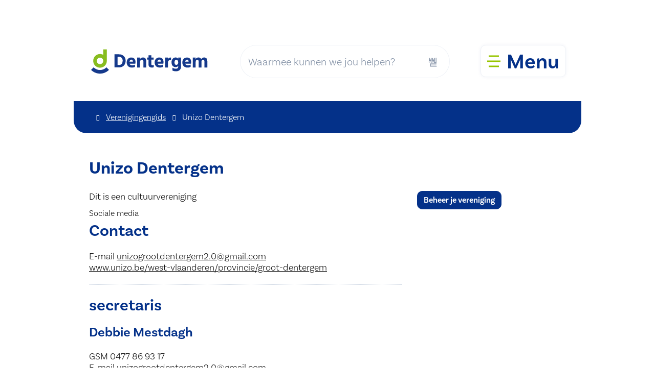

--- FILE ---
content_type: text/html; charset=utf-8
request_url: https://www.dentergem.be/vereniging/detail/317/unizo-dentergem
body_size: 25020
content:
<!DOCTYPE html><html lang=nl-BE><head><meta charset=utf-8><meta name=HandheldFriendly content=True><meta name=MobileOptimized content=320><meta name=viewport content="width=device-width, initial-scale=1.0"><meta name=generator content="Icordis CMS by LCP nv (https://www.lcp.be)"><meta name=theme-color content=#043189><title>Unizo Dentergem - Gemeente Dentergem</title><link rel=preconnect href=https://icons.icordis.be><link rel=preconnect href=https://fonts.icordis.be><link rel=stylesheet href=https://icons.icordis.be/css/boicon-dentergem.css media=screen><link id=skin-stylesheet rel=stylesheet media=screen href="/css/skin-website.css?v=09012026090148" data-sw="/css/skin-website-contrast.css?v=09012026090148" data-css=contrastskin><link rel=stylesheet href=/css/skin-print.css media=print><link rel=icon type=image/x-icon href=/images/skin/favicon.ico><link rel=icon type=image/png sizes=32x32 href=/images/skin/favicon-32x32.png><link rel=icon type=image/png sizes=16x16 href=/images/skin/favicon-16x16.png><link rel=apple-touch-icon sizes=180x180 href=/images/skin/apple-touch-icon.png><link rel=mask-icon href=/images/skin/safari-pinned-tab.svg color=#043189><link type=application/rss+xml rel=alternate title="Nieuws RSS" href=/nieuws/rss><link type=application/rss+xml rel=alternate title="Activiteiten RSS" href=/activiteiten/rss><link rel=canonical href=https://www.dentergem.be/vereniging/detail/317/unizo-dentergem><link rel=manifest href=/site.webmanifest><meta name=description content="Dit is een cultuurvereniging"><meta property=og:description content="Dit is een cultuurvereniging"><meta property=og:site_name content="Gemeente Dentergem"><meta property=og:title content="Unizo Dentergem"><meta property=og:url content=https://www.dentergem.be/vereniging/detail/317/unizo-dentergem><meta property=og:type content=website><meta property=og:image content=https://www.dentergem.be/images/skin/logo-og.png><meta name=twitter:card content=summary><meta property=twitter:title content="Unizo Dentergem"><meta property=twitter:description content="Dit is een cultuurvereniging"><link rel=stylesheet href=/global/css/layout/modules/burgerprofiel.css media=screen asp-append-version=true><script src=https://prod.widgets.burgerprofiel.vlaanderen.be/api/v1/node_modules/@govflanders/vl-widget-polyfill/dist/index.js></script><script src=https://prod.widgets.burgerprofiel.vlaanderen.be/api/v1/node_modules/@govflanders/vl-widget-client/dist/index.js></script><body id=body class=portal-0><script>var burgerprofielUAC =false;
                    var burgerprofielAPIUrl = 'https://prod.widgets.burgerprofiel.vlaanderen.be/api/v1/session/validate';</script><div class=widget-vlw-placeholder id=global-header-placeholder aria-hidden=true><div class=lds-ellipsis><div></div><div></div><div></div><div></div></div></div><script>var sessionding=null;
var wasAuthorized=false;
var loggedOutLocal=false;
vl.widget.client.bootstrap('https://prod.widgets.burgerprofiel.vlaanderen.be/api/v1/widget/8b829501-101c-41f3-acd1-d865ad5c8cf5')
	.then(function(widget) {
        var placeholder = document.getElementById('global-header-placeholder');
  	widget.setMountElement(placeholder);
    widget.mount().catch(console.error.bind(console))
    return widget;
  })
  .then(function (widget){
vl.widget.client.capture((widget) => { window.widget = widget});
widget.getExtension('citizen_profile').then((citizen_profile) => {
  var state =    citizen_profile.getSession().getState();
$('#profiellogout').on('click',function(e){
  var state2=citizen_profile.getSession().getState();
if(state2=='authenticated'){
e.preventDefault();
citizen_profile.getSession().logout();
loggedOutLocal=true;
}
});
  citizen_profile.addEventListener('session.update', (event) => {
      var state2=citizen_profile.getSession().getState(); // of event.getSource().getState();
      if(state2=='authenticated'){
wasAuthorized=true;
                        $('#my-profile-link2').removeClass('hidden');
                        $('#my-profile-link2').show();
                        }else if(state2=='unauthenticated'){
if(loggedOutLocal){
loggedOutLocal=false;
                       window.location='/sso/logout?returnurl=/';   
                        }
                        $('#my-profile-link2').addClass('hidden');
                        $('#my-profile-link2').hide();

                        }
                 });
                // authenticated
                // unauthenticated
                // recognized -> ACM sessie geen MBP sessie
});
  })
  .catch(console.error.bind(console));</script><div id=outer-wrap><div id=inner-wrap class=has-hamburger><div id=skip-content class=skip><a href=#content-main class="btn-primary skip-navigation" data-scrollto=skip rel=nofollow> <span>Naar inhoud</span> </a></div><header class="header has-hamburger"><div class=header-main><div class=container><div class=header-brand><a href="/" class=brand data-tooltip="Terug naar startpagina"> <span class=brand-txt>Gemeente Dentergem</span> <img data-src=/images/skin/logo.svg alt="" class="lazyload logo-img"> </a></div><div class=header-right><button data-toggle=offcanvas data-dismiss=modal class="navbar-toggle btn-menu" type=button aria-expanded=false> <span class=toggle-icon aria-hidden=true></span> <span class=toggle-txt>Menu</span> </button><div class=header-search><div class=search-top-overlay data-toggle=searchbtn></div><div id=search class=search-top role=search><form action=/zoeken method=GET name=searchForm id=searchForm class=search-form><div class="input-group search-group"><label for=txtkeyword><span class=sr-only>Waarmee kunnen we jou helpen?</span></label> <input type=text name=q class="form-control txt" id=txtkeyword data-tooltip="Waarmee kunnen we jou helpen?" autocomplete=off data-toggle-placeholder=1 placeholder="Waarmee kunnen we jou helpen?" data-placeholder-mobile=Zoeken><div id=bar-loading aria-hidden=true><ul class=loading-element><li class="loading-element1 loading-child"><li class="loading-element2 loading-child"><li class="loading-element3 loading-child"><li class="loading-element4 loading-child"><li class="loading-element5 loading-child"><li class="loading-element6 loading-child"><li class="loading-element7 loading-child"><li class="loading-element8 loading-child"><li class="loading-element9 loading-child"><li class="loading-element10 loading-child"><li class="loading-element11 loading-child"><li class="loading-element12 loading-child"></ul></div><span class=input-group-btn> <button type=submit class=btn-search id=btnSearch data-tooltip=Zoeken><span>Zoeken</span></button> </span></div></form><div id=suggestionsearch aria-live=polite></div></div><button data-toggle=searchbtn class=btn-toggle-close type=button aria-expanded=false data-tooltip=Sluiten> <span class=toggle-icon aria-hidden=true></span> <span class=toggle-txt>Sluiten</span> </button></div></div></div></div><div class=header-nav aria-label="Main menu" role=navigation><div class=header-nav-overlay data-toggle=offcanvas aria-hidden=true></div><nav class="navbar-default has-hamburger"><div class=navbar-container><div class=header-meta><div class="meta-container-wrapper fade-navs"><button data-scroll=metanavscrollleft data-tooltip="scroll naar links" aria-hidden=true class="btn-scroll next icon-angle-right"> <span class=sr_skip>scroll naar links</span> </button> <button data-scroll=metanavscrollright data-tooltip="scroll naar rechts" aria-hidden=true class="btn-scroll prev icon-angle-left"> <span class=sr_skip>scroll naar rechts</span> </button><ul class=nav-meta><li class=item data-id=4><a href=/producten> <span>A tot Z</span> </a><li class=item data-id=3><a href=/contact> <span>Contact &amp; openingsuren</span> </a><li class=item data-id=5><a href=/sitemap> <span>Sitemap</span> </a></ul><ul class=list-social><li class=item-social><a class="icon-facebook external" target=_blank rel="noopener noreferrer" href=https://www.facebook.com/gemeentedentergem data-tooltip="Volg ons op Facebook"><span>Volg ons op Facebook</span></a><li class=item-social><a class="icon-instagram external" target=_blank rel="noopener noreferrer" href="https://www.instagram.com/gemeentedentergem/" data-tooltip="Volg ons op Instagram"><span>Volg ons op Instagram</span></a><li class=item-social><a class="icon-youtube external" target=_blank rel="noopener noreferrer" href=https://www.youtube.com/channel/UCFyAMX-PeWuEAS9FzFQPAvw data-tooltip="Volg ons op Youtube"><span>Volg ons op Youtube</span></a></ul></div></div><div class="menu-wrapper left is-desktop"><div class=menu-container><ul class=nav-main id=nav><li class="nav1 dropdown"><a href=/aanvragen-documenten aria-expanded=false> <span class=title><span>Aanvragen &amp; documenten</span></span><p>Adreswijziging, attesten, identiteit, geboorte, huwelijk, overlijden, pensioen, rijbewijs,...</p></a><div class=dropdown-wrapper><div class=dropdown-container><div class="dropdown-menu single-column"><div class=column-container><div class=column-nav><ul class=column-dropdown><li><a href=/adreswijziging> <span>Adreswijziging</span> </a><li><a href=/attesten-aktes> <span>Attesten &amp; aktes</span> </a><li><a href=/geboorte-adoptie> <span>Geboorte &amp; adoptie</span> </a><li><a href=/huwelijk-samenwonen> <span>Huwelijk &amp; samenwonen</span> </a><li><a href=/identiteit-nationaliteit> <span>Identiteit, nationaliteit &amp; reizen</span> </a><li><a href=/overlijden> <span>Overlijden</span> </a><li><a href=/pensioen> <span>Pensioen</span> </a><li><a href=/rijbewijs> <span>Rijbewijs</span> </a><li><a href=/vreemdelingenzaken> <span>Vreemdelingenzaken</span> </a></ul></div></div></div></div></div><li class="nav2 dropdown"><a href=/bouwen-wonen aria-expanded=false> <span class=title><span>Bouwen &amp; wonen</span></span><p>Premies, subsidies, vergunningen, energie, verkopen...</p></a><div class=dropdown-wrapper><div class=dropdown-container><div class="dropdown-menu single-column"><div class=column-container><div class=column-nav><ul class=column-dropdown><li><a href=/asbest> <span>Asbest</span> </a><li><a href=/bodem> <span>Bodem</span> </a><li><a href=https://www.dewatergroep.be/nl-be/drinkwater/wat-te-doen-bij/bouwen-en-verbouwen target=_blank rel=noopener> <span>De watergroep: bouwen en verbouwen</span> </a><li><a href="https://www.omgevingsloketvlaanderen.be/" target=_blank rel=noopener> <span>Digitaal omgevingsloket</span> </a><li><a href=/bouwen-wonen-energie> <span>Energie</span> </a><li><a href=/energiehuis-wvi> <span>Energiehuis WVI</span> </a><li><a href=/erfgoed> <span>Erfgoed</span> </a><li><a href=/huren-en-verhuren> <span>Huren en verhuren</span> </a><li><a href=/info-over-een-perceel-of-pand> <span>Info over een perceel of pand</span> </a><li><a href=/kopen-verkopen> <span>Kopen &amp; verkopen</span> </a><li><a href=/leegstand-verwaarlozing> <span>Leegstand &amp; verwaarlozing</span> </a><li><a href=/financiele-ondersteuning-bouwen> <span>Premies, subsidies en financi&#xEB;le ondersteuning</span> </a><li><a href=/vergunningen-en-waarborgen> <span>Vergunningen en waarborgen</span> </a><li><a href=/voorschriften-en-bestemmingsplannen> <span>Voorschriften en bestemmingsplannen</span> </a><li><a href=/woondienst> <span>Woondienst</span> </a></ul></div></div></div></div></div><li class="nav3 dropdown"><a href=/ontspannen-vrije-tijd aria-expanded=false> <span class=title><span>Ontspannen &amp; vrije tijd</span></span><p>Meld je evenement, zaalreservatie en materiaalverhuur, archief, bibliotheek, cultuur, jeugd &amp; kinderen, sport, toerisme,...</p></a><div class=dropdown-wrapper><div class=dropdown-container><div class="dropdown-menu single-column"><div class=column-container><div class=column-nav><ul class=column-dropdown><li><a href=/archiefwerking> <span>Archief</span> </a><li><a href=/bibliotheek> <span>Bibliotheek</span> </a><li><a href=/cultuur> <span>Cultuur</span> </a><li><a href=/evenementen> <span>Evenementen</span> </a><li><a href=/jeugd> <span>Jeugd &amp; kinderen</span> </a><li><a href=/bloesemroutes> <span>Maak van de bloesemroutes 2026 een onvergetelijke ervaring</span> </a><li><a href=/sport> <span>Sport</span> </a><li><a href=/toerisme> <span>Toerisme</span> </a><li><a href=/verenigingen> <span>Verenigingengids</span> </a><li><a href=/zaalreservatie-materiaalverhuur> <span>Zaalreservatie en materiaalverhuur</span> </a></ul></div></div></div></div></div><li class="nav4 dropdown"><a href=/milieu-klimaat-duurzaamheid aria-expanded=false> <span class=title><span>Milieu, klimaat &amp; duurzaamheid</span></span><p>Klimaat, afval, hinder, water, atlas der buurtwegen, bos- en natuurgebieden...</p></a><div class=dropdown-wrapper><div class=dropdown-container><div class="dropdown-menu single-column"><div class=column-container><div class=column-nav><ul class=column-dropdown><li><a href=/asbest> <span>Asbest</span> </a><li><a href="https://www.geoloket.be/Html5Viewer/index.html?viewer=Mobiliteit.GISWest-Geoloket&amp;run=openThema&amp;subthema=TrageWegen" target=_blank rel=noopener> <span>Atlas der buurtwegen</span> </a><li><a href=/bos-en-natuurgebieden> <span>Bos- en natuurgebieden</span> </a><li><a href=/composteren> <span>Composteren &amp; kringlooptuinieren</span> </a><li><a href=/glascontainer> <span>Glascontainer</span> </a><li><a href=/klimaat> <span>Klimaat</span> </a><li><a href=/kringloopkrachten> <span>Kringloopkrachten</span> </a><li><a href=/landbouwschattingscommissie> <span>Landbouwschattingscommissie</span> </a><li><a href=/milieuhinder> <span>Milieuhinder</span> </a><li><a href=/omgevingsvergunningen> <span>Omgevingsvergunningen</span> </a><li><a href=/subsidie-knotten> <span>Onderhoud van kleine landschapselementen: knotten van wilgen</span> </a><li><a href=/west-vlaamse-hart> <span>Regionaal Landschap West-Vlaamse hart</span> </a><li><a href=/registratie-van-pluimvee-en-hobbypluimvee> <span>Registratie van pluimvee en hobbypluimvee</span> </a><li><a href=/registratie-van-schapen-geiten-hert-of-kameelachtigen> <span>Registratie van schapen, geiten, hert- of kameelachtigen</span> </a><li><a href=/textielcontainers> <span>Textielcontainers</span> </a><li><a href=/afvalwater> <span>Water</span> </a></ul></div></div></div></div></div><li class="nav5 dropdown"><a href=/ondernemen-werken aria-expanded=false> <span class=title><span>Ondernemen &amp; werken</span></span><p>Werken bij lokaal bestuur Dentergem, info voor ondernemers, ambulante- en gelegenheidsverkoop...</p></a><div class=dropdown-wrapper><div class=dropdown-container><div class="dropdown-menu single-column"><div class=column-container><div class=column-nav><ul class=column-dropdown><li><a href=/werken-bij-dentergem> <span>Werken bij gemeente Dentergem</span> </a><li><a href=/ambulante-en-gelegenheidsverkoop> <span>Ambulante- en gelegenheidsverkoop</span> </a><li><a href=/bedrijven> <span>Bedrijvengids</span> </a><li><a href=/dentergembon> <span>Dentergembon</span> </a><li><a href=/horeca> <span>Horeca</span> </a><li><a href=/ondernemers> <span>Ondernemers</span> </a><li><a href=https://www.vlaio.be/nl/subsidies-financiering/subsidiedatabank target=_blank rel=noopener> <span>Subsidiedatabank</span> </a><li><a href=/taxidiensten> <span>Taxidiensten</span> </a></ul></div></div></div></div></div><li class="nav6 dropdown"><a href=/onderwijs-kinderopvang aria-expanded=false> <span class=title><span>Onderwijs &amp; kinderopvang</span></span><p>IBO Scoebidoe, kunstacademies, kinderopvang, scholen,...</p></a><div class=dropdown-wrapper><div class=dropdown-container><div class="dropdown-menu single-column"><div class=column-container><div class=column-nav><ul class=column-dropdown><li><a href=https://www.academietielt.be/vestigingsplaatsen target=_blank rel=noopener> <span>Academie Beeld</span> </a><li><a href=https://www.waregem.be/kunstacademie target=_blank rel=noopener> <span>Academie Muziek Woord</span> </a><li><a href=/de-ruimtevaarder> <span>BuBaO De Ruimtevaarder</span> </a><li><a href=/clb> <span>CLB</span> </a><li><a href=/ibo-scoebidoe> <span>IBO Scoebidoe</span> </a><li><a href=/kinderopvang-0-3-jaar> <span>Kinderopvang 0-3 jaar</span> </a><li><a href=/scholen> <span>Scholen</span> </a></ul></div></div></div></div></div><li class="nav7 dropdown"><a href="/over dentergem" aria-expanded=false> <span class=title><span>Over Dentergem</span></span><p>Adviesraden, bestuur, beleid, partners, geschiedenis &amp; cijfers, geluidsopnames gemeenteraad, ...</p></a><div class=dropdown-wrapper><div class=dropdown-container><div class="dropdown-menu single-column"><div class=column-container><div class=column-nav><ul class=column-dropdown><li><a href=/adviesraden> <span>Adviesraden</span> </a><li><a href=/bekendmakingen> <span>Bekendmakingen</span> </a><li><a href=/beleid> <span>Beleidsdocumenten</span> </a><li><a href=/bestuur> <span>Bestuursorganen</span> </a><li><a href=https://www.vlaanderen.be/cijfers-en-statistieken-over-gemeenten target=_blank rel=noopener> <span>Cijfers en statistieken over Dentergem</span> </a><li><a href=/communicatie> <span>Communicatie</span> </a><li><a href=/klokkenluidersmeldpunt> <span>Klokkenluidersmeldpunt</span> </a><li><a href=/openbaarheid-participatie> <span>Openbaarheid &amp; participatie</span> </a><li><a href=/partners> <span>Partners</span> </a></ul></div></div></div></div></div><li class="nav8 dropdown"><a href=/mobiliteit-openbare-werken aria-expanded=false> <span class=title><span>Mobiliteit &amp; openbare werken</span></span><p>Lopende openbare werken, aanvragen inname openbaar domein, nutsmaatschappijen, laadpunten, mindermobielencentrale, openbaar vervoer, deelwagens, ...</p></a><div class=dropdown-wrapper><div class=dropdown-container><div class="dropdown-menu single-column"><div class=column-container><div class=column-nav><ul class=column-dropdown><li><a href=/project-heirweg> <span>Fase 3 werken project Heirweg van start rond februari</span> </a><li><a href=/inname-openbaar-domein> <span>Inname openbaar domein (aanvraag)</span> </a><li><a href=/mobiliteit-werken> <span>Mobiliteit</span> </a><li><a href=/nutsmaatschappijen> <span>Nutsmaatschappijen</span> </a><li><a href=/omgevingswerken> <span>Omgevingswerken</span> </a><li><a href=https://www.dentergem.be/4-tijdelijke-verkeersreglementen target=_blank rel=noopener> <span>Tijdelijke verkeersmaatregelen</span> </a></ul></div></div></div></div></div><li class="nav9 dropdown"><a href=/welzijn-gezondheid-veiligheid aria-expanded=false> <span class=title><span>Welzijn, gezondheid &amp; veiligheid</span></span><p>Campagnes, Huis van het Kind, senioren, Sociaal Huis, buurtpreventienetwerk...</p></a><div class=dropdown-wrapper><div class=dropdown-container><div class="dropdown-menu single-column"><div class=column-container><div class=column-nav><ul class=column-dropdown><li><a href="https://midow.be/buurtpreventienetwerken/" target=_blank rel=noopener> <span>Buurtpreventienetwerken</span> </a><li><a href=/gezondheid> <span>Gezondheid</span> </a><li><a href=/huis-van-het-kind> <span>Huis van het Kind</span> </a><li><a href=/senioren> <span>Senioren</span> </a><li><a href=/sociaal-huis> <span>Sociaal Huis</span> </a><li><a href=/vrijwilligerskorps> <span>Vrijwilligerskorps Dentergem</span> </a></ul></div></div></div></div></div></ul></div></div></div><button data-toggle=offcanvas class="btn-primary btn-toggle-close" type=button aria-expanded=false> <span class=toggle-icon aria-hidden=false></span> <span class=toggle-txt>Menu sluiten</span> </button> </nav></div></header><main id=wrapper class=page-container-wrapper><div class="visible-print sr_skip"><img alt="" src=/images/skin/logo.png></div><nav aria-label=breadcrumb class="breadcrumb-wrapper sr_skip"><div class="container fade-navs"><button data-scroll=breadcrumbscrollleft data-tooltip="scroll naar links" aria-hidden=true class="btn-scroll next icon-angle-right"> <span class=sr_skip>scroll naar links</span> </button> <button data-scroll=breadcrumbscrollright data-tooltip="scroll naar rechts" aria-hidden=true class="btn-scroll prev icon-angle-left"> <span class=sr_skip>scroll naar rechts</span> </button><ol class="breadcrumb sr_skip" itemscope itemtype=http://schema.org/BreadcrumbList><li class=breadcrumb-home itemprop=itemListElement itemscope itemtype=http://schema.org/ListItem><a itemprop=item href="/" class=iconcustom-home> <span itemprop=name>Startpagina</span><meta itemprop=position content=1></a><li class=breadcrumb-item itemprop=itemListElement itemscope itemtype=http://schema.org/ListItem><a href=https://www.dentergem.be/verenigingen itemprop=item> <span itemprop=name class=aCrumb>Verenigingengids</span><meta itemprop=position content=2></a><li class="breadcrumb-item active"><span class=aCrumb>Unizo Dentergem</span></ol></div></nav><div class=heading-wrapper><div class=container><h1 class=page-heading><span>Unizo Dentergem</span></h1></div></div><div id=content-main class=page-inner><div class=container><section class=associations-detail><div class=container-wrapper><div class="page-container page-column"><div class=page-content><div class=info-wrapper><div class=info><p>Dit is een cultuurvereniging</div></div><div class=contact-social><h2 class=title><span> Sociale media</span></h2><ul class=list-social><li class=item-social><a class="icon-facebook external" target=_blank rel="noopener noreferrer" href=https://www.facebook.com/UnizoGrootDentergem data-tooltip=Facebook><span>Facebook</span></a></ul></div><div class=associations-info><h2 class=heading><span>Contact</span></h2><dl class=contact-info><dt class=lbl-email><span>E-mail</span><dd class=txt-email><span data-label=E-mail><a rel="noopener noreferrer" target=_blank href=mailto:%75%6e%69%7a%6f%67%72%6f%6f%74%64%65%6e%74%65%72%67%65%6d%32%2e%30%40%67%6d%61%69%6c%2e%63%6f%6d class=mail><span>&#117;&#110;&#105;&#122;&#111;&#103;&#114;&#111;&#111;&#116;&#100;&#101;&#110;&#116;&#101;&#114;&#103;&#101;&#109;&#050;&#046;&#048;<span>&#064;</span>&#103;&#109;&#097;&#105;&#108;&#046;&#099;&#111;&#109;</span></a></span><dt class=lbl-website><span>Website</span><dd class=txt-website><a target=_blank rel="noopener noreferrer" href=https://www.unizo.be/west-vlaanderen/provincie/groot-dentergem class=external><span>www.unizo.be/west-vlaanderen/provincie/groot-dentergem</span></a></dl></div><div class=associations-info><h2 class=heading><span>secretaris</span></h2><h3 class=heading><span>Debbie</span> <span>Mestdagh</span></h3><dl class=contact-info><dt class=lbl-gsm><span>GSM</span><dd class=txt-gsm><span data-label=GSM><a rel="noopener noreferrer" href=tel:0477869317 class=gsm><span>0477 86 93 17</span></a></span><dt class=lbl-email><span>E-mail</span><dd class=txt-email><span data-label=E-mail><a rel="noopener noreferrer" target=_blank href=mailto:%75%6e%69%7a%6f%67%72%6f%6f%74%64%65%6e%74%65%72%67%65%6d%32%2e%30%40%67%6d%61%69%6c%2e%63%6f%6d class=mail><span>&#117;&#110;&#105;&#122;&#111;&#103;&#114;&#111;&#111;&#116;&#100;&#101;&#110;&#116;&#101;&#114;&#103;&#101;&#109;&#050;&#046;&#048;<span>&#064;</span>&#103;&#109;&#097;&#105;&#108;&#046;&#099;&#111;&#109;</span></a></span></dl></div></div><div class=side-bar><div class="cta-wrapper cta-edit"><div class=container-wrapper><a class=btn-primary href="/vereniging/aanmelden?id=317" rel=nofollow> <span>Beheer je vereniging</span> </a></div></div></div></div></div></section></div></div></main><footer id=footer class=footer><div class=footer-links><div class=container><div class=footer-inner><ul class=list><li class=spotlight-item data-id=7><a href="https://dentergem.bibliotheek.be/" target=_blank rel=noopener class="icon-bib btn-icon-footer"> <span>Bibliotheek Dentergem</span> </a><li class=spotlight-item data-id=8><a href=/ibo-scoebidoe class="iconcustom-children btn-icon-footer"> <span>IBO Scoebidoe</span> </a><li class=spotlight-item data-id=9><a href="https://www.politie.be/5454/" target=_blank rel=noopener class="icon-politie btn-icon-footer"> <span>Politiezone Midow</span> </a><li class=spotlight-item data-id=10><a href="https://zonemidwest.be/" target=_blank rel=noopener class="icon-brandweer btn-icon-footer"> <span>Brandweerzone Midwest</span> </a></ul></div></div></div><div class=footer-bottom><div class=container><div class=footer-inner><div class=footer-left><div class=copy-portal>&copy; Gemeente Dentergem</div><ul class=footer-list><li class=footer-list-item data-id=6><a href=/cookies> <span>Cookiebeleid</span> </a><li class=footer-list-item data-id=12><a href=/privacy> <span>Privacyverklaring</span> </a><li class=footer-list-item data-id=13><a href=/toegankelijkheidsverklaring> <span>Toegankelijkheidsverklaring</span> </a><li class=footer-list-item data-id=14><a href=/proclaimer> <span>Proclaimer</span> </a><li><a data-tooltip="web design, development en cms door LCP" rel=noopener target=_blank href="https://www.lcp.be/" class=lcplink> <span>lcp.nv 2026 &copy; </span> </a></ul></div><div class=footer-right><div class=footer-social><ul class=list-social><li class=item-social><a class="icon-facebook external" target=_blank rel="noopener noreferrer" href=https://www.facebook.com/gemeentedentergem data-tooltip="Volg ons op Facebook"><span>Volg ons op Facebook</span></a><li class=item-social><a class="icon-instagram external" target=_blank rel="noopener noreferrer" href="https://www.instagram.com/gemeentedentergem/" data-tooltip="Volg ons op Instagram"><span>Volg ons op Instagram</span></a><li class=item-social><a class="icon-youtube external" target=_blank rel="noopener noreferrer" href=https://www.youtube.com/channel/UCFyAMX-PeWuEAS9FzFQPAvw data-tooltip="Volg ons op Youtube"><span>Volg ons op Youtube</span></a></ul></div><a href="/" class="iconcustom-favicon footer-icon"><span>Gemeente Dentergem</span></a></div></div></div></div></footer><div class="toppos sr_skip"><div id=totop><a rel=nofollow href=#skip-content data-tooltip="Naar top" data-scrollto=totop class="icon-totop btn-totop"><span>Naar top</span></a></div></div></div></div><script src=/global/js/jq-3.min.js></script><script src="/js/minified/site.min.js?v=1e3d7Ep54KwwCOTbM9qMS0CI3o47vXLAfJe_UdN_lsI"></script><script async src="/js/minified/lazysize.min.js?v=kFsRGKUlMWlKK1kfAyu-34UWr1Q5JpC0YLvxDkIHol4"></script>

--- FILE ---
content_type: text/css
request_url: https://www.dentergem.be/css/skin-website.css?v=09012026090148
body_size: 392947
content:
@import url("https://p.typekit.net/p.css?s=1&k=yhl8zuh&ht=tk&f=35474.35476.35478.35480&a=87166009&app=typekit&e=css");.border{border:1px solid #043189}.border-bottom-none{border-bottom:0}.border-top{border-top:1px solid #043189}.border-bottom{border-bottom:1px solid #043189}.border-dotted{border-style:dotted}.no-border{border:0}.no-padding{padding:0}.no-margin{margin:0}.no-border-radius{-webkit-border-radius:0;-moz-border-radius:0;border-radius:0}.no-background{background:transparent}.br-50{-webkit-border-radius:50%;-moz-border-radius:50%;border-radius:50%}.br-100,.circle{-webkit-border-radius:100%;-moz-border-radius:100%;border-radius:100%}.full-width{width:100%}.lazycolor{zoom:1;filter:alpha(opacity=80);-webkit-opacity:0.8;-moz-opacity:0.8;opacity:0.8;background:linear-gradient(135deg, #d3dfe8 30%, #F5F8ED 38%, #c7ff50 41%, #c7ff50 50%, #c7ff50 50%, #F5F8ED 51%, #d3dfe8 57%, #d3dfe8 80%, #d3dfe8 80%);background-size:1200% 1200%;-webkit-animation:AnimationName 2s ease infinite reverse;-moz-animation:AnimationName 2s ease infinite reverse;animation:AnimationName 2s ease infinite reverse}@-webkit-keyframes AnimationName{0%{background-position:0 92%}50%{background-position:100% 9%}100%{background-position:0 92%}}@-moz-keyframes AnimationName{0%{background-position:0 92%}50%{background-position:100% 9%}100%{background-position:0 92%}}@keyframes AnimationName{0%{background-position:0 92%}100%{background-position:100% 9%}}.shadow-none{-webkit-box-shadow:none;box-shadow:none}@media (max-width:543px){.hidden-tiny{display:none !important}}/*! normalize.css v3.0.3 | MIT License | github.com/necolas/normalize.css */html{font-family:sans-serif;-ms-text-size-adjust:100%;-webkit-text-size-adjust:100%}body{margin:0}article,aside,details,figcaption,figure,footer,header,hgroup,main,menu,nav,section,summary{display:block}audio,canvas,progress,video{display:inline-block;vertical-align:baseline}audio:not([controls]){display:none;height:0}[hidden],template{display:none}a{background-color:transparent}a:active,a:hover{outline:0}abbr[title]{border-bottom:1px dotted}b,strong{font-weight:bold}dfn{font-style:italic}h1{font-size:2em;margin:.67em 0}mark{background:#ff0;color:#000}small{font-size:80%}sub,sup{font-size:75%;line-height:0;position:relative;vertical-align:baseline}sup{top:-0.5em}sub{bottom:-0.25em}img{border:0}svg:not(:root){overflow:hidden}figure{margin:1em 40px}hr{box-sizing:content-box;height:0}pre{overflow:auto}code,kbd,pre,samp{font-family:monospace,monospace;font-size:1em}button,input,optgroup,select,textarea{color:inherit;font:inherit;margin:0}button{overflow:visible}button,select{text-transform:none}button,html input[type="button"],input[type="reset"],input[type="submit"]{-webkit-appearance:button;cursor:pointer}button[disabled],html input[disabled]{cursor:default}button::-moz-focus-inner,input::-moz-focus-inner{border:0;padding:0}input{line-height:normal}input[type="checkbox"],input[type="radio"]{box-sizing:border-box;padding:0}input[type="number"]::-webkit-inner-spin-button,input[type="number"]::-webkit-outer-spin-button{height:auto}input[type=text]{-webkit-appearance:none;-moz-appearance:none;appearance:none}input[type="search"]{-webkit-appearance:textfield;box-sizing:content-box}input[type="search"]::-webkit-search-cancel-button,input[type="search"]::-webkit-search-decoration{-webkit-appearance:none}fieldset{border:1px solid #c0c0c0;margin:0 2px;padding:.35em .625em .75em}legend{border:0;padding:0}textarea{overflow:auto}optgroup{font-weight:bold}table{border-collapse:collapse;border-spacing:0}td,th{padding:0}@font-face{font-family:"basic-sans";src:url("https://use.typekit.net/af/fa5d28/00000000000000007735abe8/30/l?primer=7cdcb44be4a7db8877ffa5c0007b8dd865b3bbc383831fe2ea177f62257a9191&fvd=n7&v=3") format("woff2"),url("https://use.typekit.net/af/fa5d28/00000000000000007735abe8/30/d?primer=7cdcb44be4a7db8877ffa5c0007b8dd865b3bbc383831fe2ea177f62257a9191&fvd=n7&v=3") format("woff"),url("https://use.typekit.net/af/fa5d28/00000000000000007735abe8/30/a?primer=7cdcb44be4a7db8877ffa5c0007b8dd865b3bbc383831fe2ea177f62257a9191&fvd=n7&v=3") format("opentype");font-display:swap;font-style:normal;font-weight:700;font-stretch:normal}@font-face{font-family:"basic-sans";src:url("https://use.typekit.net/af/c68f64/00000000000000007735abe6/30/l?primer=7cdcb44be4a7db8877ffa5c0007b8dd865b3bbc383831fe2ea177f62257a9191&fvd=n6&v=3") format("woff2"),url("https://use.typekit.net/af/c68f64/00000000000000007735abe6/30/d?primer=7cdcb44be4a7db8877ffa5c0007b8dd865b3bbc383831fe2ea177f62257a9191&fvd=n6&v=3") format("woff"),url("https://use.typekit.net/af/c68f64/00000000000000007735abe6/30/a?primer=7cdcb44be4a7db8877ffa5c0007b8dd865b3bbc383831fe2ea177f62257a9191&fvd=n6&v=3") format("opentype");font-display:swap;font-style:normal;font-weight:600;font-stretch:normal}@font-face{font-family:"basic-sans";src:url("https://use.typekit.net/af/721f9c/00000000000000007735abf2/30/l?primer=7cdcb44be4a7db8877ffa5c0007b8dd865b3bbc383831fe2ea177f62257a9191&fvd=n4&v=3") format("woff2"),url("https://use.typekit.net/af/721f9c/00000000000000007735abf2/30/d?primer=7cdcb44be4a7db8877ffa5c0007b8dd865b3bbc383831fe2ea177f62257a9191&fvd=n4&v=3") format("woff"),url("https://use.typekit.net/af/721f9c/00000000000000007735abf2/30/a?primer=7cdcb44be4a7db8877ffa5c0007b8dd865b3bbc383831fe2ea177f62257a9191&fvd=n4&v=3") format("opentype");font-display:swap;font-style:normal;font-weight:400;font-stretch:normal}@font-face{font-family:"basic-sans";src:url("https://use.typekit.net/af/515e84/00000000000000007735abfc/30/l?primer=7cdcb44be4a7db8877ffa5c0007b8dd865b3bbc383831fe2ea177f62257a9191&fvd=n3&v=3") format("woff2"),url("https://use.typekit.net/af/515e84/00000000000000007735abfc/30/d?primer=7cdcb44be4a7db8877ffa5c0007b8dd865b3bbc383831fe2ea177f62257a9191&fvd=n3&v=3") format("woff"),url("https://use.typekit.net/af/515e84/00000000000000007735abfc/30/a?primer=7cdcb44be4a7db8877ffa5c0007b8dd865b3bbc383831fe2ea177f62257a9191&fvd=n3&v=3") format("opentype");font-display:swap;font-style:normal;font-weight:300;font-stretch:normal}.tk-basic-sans{font-family:"basic-sans",sans-serif}*,*:before,*:after{-webkit-box-sizing:inherit;-moz-box-sizing:inherit;box-sizing:inherit}html,body{height:100%}html{-webkit-box-sizing:border-box;-moz-box-sizing:border-box;box-sizing:border-box;-webkit-tap-highlight-color:rgba(0,0,0,0)}html.no-scroll{overflow:hidden;position:relative}body{-webkit-font-smoothing:antialiased;-moz-osx-font-smoothing:grayscale;font-family:'basic-sans',Verdana,Geneva,Tahoma,sans-serif;font-weight:300;color:#151515;font-size:18px;line-height:25px;line-height:22px;background-color:#ffffff}body.animate a,body.animate button{-webkit-transition:all 0.25s ease;-moz-transition:all 0.25s ease;-o-transition:all 0.25s ease;transition:all 0.25s ease;-webkit-transition-property:background-color, color, border-color;-moz-transition-property:background-color, color, border-color;-o-transition-property:background-color, color, border-color;transition-property:background-color, color, border-color}body.error #outer-wrap,body.error #inner-wrap,body.error .page-container-wrapper,body.error .page-inner{height:100%;background-color:#043189}body.error #outer-wrap .btn-back,body.error #inner-wrap .btn-back,body.error .page-container-wrapper .btn-back,body.error .page-inner .btn-back{color:#ffffff;-webkit-border-radius:0;-moz-border-radius:0;border-radius:0;padding-left:0;padding-right:0;white-space:normal;text-align:left}body.error #outer-wrap .btn-back,body.error #inner-wrap .btn-back,body.error .page-container-wrapper .btn-back,body.error .page-inner .btn-back,body.error #outer-wrap .btn-back:active,body.error #inner-wrap .btn-back:active,body.error .page-container-wrapper .btn-back:active,body.error .page-inner .btn-back:active,body.error #outer-wrap .btn-back.active,body.error #inner-wrap .btn-back.active,body.error .page-container-wrapper .btn-back.active,body.error .page-inner .btn-back.active,body.error #outer-wrap .btn-back[disabled],body.error #inner-wrap .btn-back[disabled],body.error .page-container-wrapper .btn-back[disabled],body.error .page-inner .btn-back[disabled],fieldset[disabled] body.error #outer-wrap .btn-back,fieldset[disabled] body.error #inner-wrap .btn-back,fieldset[disabled] body.error .page-container-wrapper .btn-back,fieldset[disabled] body.error .page-inner .btn-back{background-color:transparent;-webkit-box-shadow:none;box-shadow:none}body.error #outer-wrap .btn-back,body.error #inner-wrap .btn-back,body.error .page-container-wrapper .btn-back,body.error .page-inner .btn-back,body.error #outer-wrap .btn-back:hover,body.error #inner-wrap .btn-back:hover,body.error .page-container-wrapper .btn-back:hover,body.error .page-inner .btn-back:hover,body.error #outer-wrap .btn-back:focus,body.error #inner-wrap .btn-back:focus,body.error .page-container-wrapper .btn-back:focus,body.error .page-inner .btn-back:focus,body.error #outer-wrap .btn-back:active,body.error #inner-wrap .btn-back:active,body.error .page-container-wrapper .btn-back:active,body.error .page-inner .btn-back:active{border-color:transparent}body.error #outer-wrap .btn-back:hover,body.error #inner-wrap .btn-back:hover,body.error .page-container-wrapper .btn-back:hover,body.error .page-inner .btn-back:hover,body.error #outer-wrap .btn-back:focus,body.error #inner-wrap .btn-back:focus,body.error .page-container-wrapper .btn-back:focus,body.error .page-inner .btn-back:focus{color:#fff;text-decoration:underline;background-color:transparent}body.error #outer-wrap .btn-back[disabled]:hover,body.error #inner-wrap .btn-back[disabled]:hover,body.error .page-container-wrapper .btn-back[disabled]:hover,body.error .page-inner .btn-back[disabled]:hover,fieldset[disabled] body.error #outer-wrap .btn-back:hover,fieldset[disabled] body.error #inner-wrap .btn-back:hover,fieldset[disabled] body.error .page-container-wrapper .btn-back:hover,fieldset[disabled] body.error .page-inner .btn-back:hover,body.error #outer-wrap .btn-back[disabled]:focus,body.error #inner-wrap .btn-back[disabled]:focus,body.error .page-container-wrapper .btn-back[disabled]:focus,body.error .page-inner .btn-back[disabled]:focus,fieldset[disabled] body.error #outer-wrap .btn-back:focus,fieldset[disabled] body.error #inner-wrap .btn-back:focus,fieldset[disabled] body.error .page-container-wrapper .btn-back:focus,fieldset[disabled] body.error .page-inner .btn-back:focus{color:#e9ecef;text-decoration:none}input,button,select,textarea{font-family:inherit;font-size:inherit;line-height:inherit}a{color:#043189;text-decoration:none}a:hover,a:focus{color:#97C500;text-decoration:underline}a:focus{outline:thin dotted #97C500;outline-width:2px;outline-offset:-2px}figure{margin:0}img{vertical-align:middle}hr{margin-top:22px;margin-bottom:22px;border:0;border-top:1px solid #CCD5E2}hr.mini{width:5%;margin:0 auto;border-width:4px}[role="button"]{cursor:pointer}#outer-wrap{position:relative;overflow:hidden}#inner-wrap{position:relative;background-color:transparent}@media (767px){#inner-wrap.has-hamburger .header-nav,#inner-wrap.has-hamburger .header-overlay{top:0 !important}}#inner-wrap.has-hamburger .navbar-toggle.btn-menu{display:inline-block}#inner-wrap.has-hamburger .header-nav{zoom:1;filter:alpha(opacity=0);-webkit-opacity:0;-moz-opacity:0;opacity:0;float:none !important;overflow:hidden;position:fixed;top:0;right:0;left:0;bottom:0;z-index:1040;width:100% !important}#inner-wrap.has-hamburger .header-nav>div[class*="overlay"]{position:fixed;top:0;right:0;bottom:0;left:0;width:100%;height:100%;z-index:1040;background-color:rgba(4,49,137,0.21)}#inner-wrap.has-hamburger .header-nav>div[class*="overlay"]{zoom:1;filter:alpha(opacity=0);-webkit-opacity:0;-moz-opacity:0;opacity:0;-webkit-transition:all 0.25s ease;-moz-transition:all 0.25s ease;-o-transition:all 0.25s ease;transition:all 0.25s ease;-moz-transition-property:opacity;-o-transition-property:opacity;-webkit-transition-property:opacity;transition-property:opacity}#inner-wrap.has-hamburger .header-nav .header-meta{background-color:#043189;border-top-right-radius:25px;border-top-left-radius:25px;overflow-x:hidden}#inner-wrap.has-hamburger .header-nav .header-meta .nav-meta{padding-top:2.5px;padding-bottom:2.5px;text-align:left;margin-bottom:0;white-space:nowrap;-webkit-flex-wrap:nowrap;-ms-flex-wrap:nowrap;flex-wrap:nowrap;overflow-x:hidden;-webkit-overflow-scrolling:touch;-ms-overflow-style:-ms-autohiding-scrollbar;position:relative}#inner-wrap.has-hamburger .header-nav .header-meta .nav-meta::-webkit-scrollbar{display:none}@media (min-width:544px){#inner-wrap.has-hamburger .header-nav .header-meta .fade-navs>.btn-scroll.prev::after{left:67px}}#inner-wrap.has-hamburger .header-nav .header-meta .fade-navs>.btn-scroll.next::after{background:none !important}#inner-wrap.has-hamburger .header-nav .header-meta .fade-navs.fade-right .list-social{position:relative}#inner-wrap.has-hamburger .header-nav .header-meta .fade-navs.fade-right .list-social::after{position:absolute;top:0;content:"";width:30px;height:100%;background-image:-webkit-linear-gradient(left, rgba(4,49,137,0) 0, #043189 100%);background-image:-o-linear-gradient(left, rgba(4,49,137,0) 0, #043189 100%);background-image:linear-gradient(to right, rgba(4,49,137,0) 0, #043189 100%);background-repeat:repeat-x;filter:progid:DXImageTransform.Microsoft.gradient(startColorstr='#00043189', endColorstr='#ff043189', GradientType=1);right:100%}#inner-wrap.has-hamburger .header-nav .header-meta .meta-container-wrapper{padding-left:67px;padding-right:67px;display:-webkit-flex;display:-ms-flexbox;display:-ms-flex;display:flex;-webkit-justify-content:space-between;-ms-justify-content:space-between;justify-content:space-between}@media (max-width:544px){#inner-wrap.has-hamburger .header-nav .header-meta .meta-container-wrapper{padding-left:35px;padding-right:35px}}#inner-wrap.has-hamburger .header-nav .header-meta .list-social{white-space:nowrap;-webkit-flex-wrap:nowrap;-ms-flex-wrap:nowrap;flex-wrap:nowrap;padding-left:30px}#inner-wrap.has-hamburger .header-nav .header-meta .list-social .item-social a{color:#ffffff}#inner-wrap.has-hamburger .header-nav .header-meta .list-social .item-social a::before{color:inherit}#inner-wrap.has-hamburger .header-nav .header-meta .btn-scroll{border-top-right-radius:25px !important;border-top-left-radius:25px !important}#inner-wrap.has-hamburger.active .header-nav{outline:none;zoom:1;filter:alpha(opacity=100);-webkit-opacity:1;-moz-opacity:1;opacity:1}#inner-wrap.has-hamburger.active .header-nav>div[class*="overlay"]{zoom:1;filter:alpha(opacity=100);-webkit-opacity:1;-moz-opacity:1;opacity:1}#inner-wrap.has-hamburger.active .page-container-wrapper,#inner-wrap.has-hamburger.active .footer{-webkit-filter:blur(5px);-moz-filter:blur(5px);-ms-filter:blur(5px);filter:blur(5px)}#inner-wrap.has-hamburger.active .header-main{padding-bottom:106.5px}#inner-wrap.has-hamburger.active .btn-toggle-close{position:absolute !important;width:1px;height:1px;margin:-1px;padding:0;overflow:hidden;clip:rect(0, 0, 0, 0);border:0;display:inherit !important}#inner-wrap.has-hamburger.active .btn-toggle-close:active,#inner-wrap.has-hamburger.active .btn-toggle-close:focus{position:absolute !important;width:auto;height:auto;margin:0;overflow:visible;clip:auto}#inner-wrap.has-hamburger.active .btn-toggle-close:active,#inner-wrap.has-hamburger.active .btn-toggle-close:focus{bottom:0;right:0;top:auto;left:auto;padding-top:5px;padding-bottom:5px;padding-left:10px;padding-right:10px;font-size:20px;line-height:28px;line-height:29px;-webkit-border-radius:25px;-moz-border-radius:25px;border-radius:25px;border-bottom-right-radius:25px}#inner-wrap.has-hamburger.active .btn-toggle-close:active>span.toggle-icon:before,#inner-wrap.has-hamburger.active .btn-toggle-close:focus>span.toggle-icon:before,#inner-wrap.has-hamburger.active .btn-toggle-close:active>span.toggle-icon:after,#inner-wrap.has-hamburger.active .btn-toggle-close:focus>span.toggle-icon:after{background-color:#ffffff}#inner-wrap.has-hamburger.active .navbar-container{pointer-events:visible}#inner-wrap.has-hamburger .navbar-default{position:relative;z-index:1050;background-color:#ffffff;-webkit-transition:all 0.25s ease;-moz-transition:all 0.25s ease;-o-transition:all 0.25s ease;transition:all 0.25s ease;-moz-transition-property:margin;-o-transition-property:margin;-webkit-transition-property:margin;transition-property:margin;margin-left:30px;margin-right:30px;-webkit-border-radius:25px;-moz-border-radius:25px;border-radius:25px}@media (max-width:767px){#inner-wrap.has-hamburger .navbar-default{margin-left:15px;margin-right:15px}}#inner-wrap.has-hamburger .navbar-default .menu-wrapper{margin-bottom:0;overflow-y:auto;-webkit-overflow-scrolling:touch;-ms-overflow-style:-ms-autohiding-scrollbar;overflow-x:hidden;scrollbar-width:thin;scrollbar-color:#043189 #EFF2F7}@media (min-width:768px){#inner-wrap.has-hamburger .navbar-default .menu-wrapper .menu-container{padding-top:45px;padding-bottom:45px}}@media (max-width:767px){#inner-wrap.has-hamburger .navbar-default .menu-wrapper .menu-container p{position:absolute !important;width:1px;height:1px;margin:-1px;padding:0;overflow:hidden;clip:rect(0, 0, 0, 0);border:0;display:inherit !important}#inner-wrap.has-hamburger .navbar-default .menu-wrapper .menu-container .title{margin-bottom:0}#inner-wrap.has-hamburger .navbar-default .menu-wrapper .menu-container .nav-main>li{padding-top:0 !important;padding-bottom:0 !important}#inner-wrap.has-hamburger .navbar-default .menu-wrapper .menu-container .nav-main>li:not(:last-child){border-bottom:1px solid rgba(4,49,137,0.2)}#inner-wrap.has-hamburger .navbar-default .menu-wrapper .menu-container .nav-main>li>a{padding-top:15px;padding-bottom:15px}}#inner-wrap.has-hamburger .navbar-default .menu-wrapper.is-touch{overflow-y:scroll}#inner-wrap.has-hamburger .navbar-default .menu-wrapper::-webkit-scrollbar{width:4px;height:4px}#inner-wrap.has-hamburger .navbar-default .menu-wrapper::-webkit-scrollbar-thumb{background:#043189}#inner-wrap.has-hamburger .navbar-default .menu-wrapper::-webkit-scrollbar-track{background:#EFF2F7}#inner-wrap.has-hamburger .navbar-default .nav-main{clear:both;float:auto;overflow-y:auto;-webkit-overflow-scrolling:touch;-ms-overflow-style:-ms-autohiding-scrollbar;overflow-x:hidden;display:-webkit-flex;display:-ms-flexbox;display:-ms-flex;display:flex;-webkit-flex-wrap:wrap;-ms-flex-wrap:wrap;flex-wrap:wrap;margin-left:-15px;margin-right:-15px;padding-left:0;list-style:none}#inner-wrap.has-hamburger .navbar-default .nav-main.is-touch{overflow-y:scroll}#inner-wrap.has-hamburger .navbar-default .nav-main>li{padding-top:15px;padding-bottom:15px}#inner-wrap.has-hamburger .navbar-default .nav-main>li{position:relative;width:100%;min-height:1px;padding-left:15px;padding-right:15px}@media (min-width:768px){#inner-wrap.has-hamburger .navbar-default .nav-main>li{-webkit-flex:0 0 50%;-ms-flex:0 0 50%;flex:0 0 50%;max-width:50%}}@media (min-width:992px){#inner-wrap.has-hamburger .navbar-default .nav-main>li{-webkit-flex:0 0 33.33333333%;-ms-flex:0 0 33.33333333%;flex:0 0 33.33333333%;max-width:33.33333333%}}#inner-wrap.has-hamburger .navbar-default .nav-main>li>a{color:#043189;background:transparent;font-size:17px;line-height:24px;text-align:left;padding-top:6px;padding-bottom:6px;padding-left:67px;padding-right:67px}@media (max-width:544px){#inner-wrap.has-hamburger .navbar-default .nav-main>li>a{padding-left:35px;padding-right:35px}}#inner-wrap.has-hamburger .navbar-default .nav-main>li>a .title{text-decoration:underline;text-decoration-color:rgba(4,49,137,0.1)}#inner-wrap.has-hamburger .navbar-default .nav-main>li>a:hover,#inner-wrap.has-hamburger .navbar-default .nav-main>li>a:focus{background-color:transparent}#inner-wrap.has-hamburger .navbar-default .nav-main>li>a:hover,#inner-wrap.has-hamburger .navbar-default .nav-main>li>a:focus,#inner-wrap.has-hamburger .navbar-default .nav-main>li>a:hover .title,#inner-wrap.has-hamburger .navbar-default .nav-main>li>a:focus .title{color:#97C500;text-decoration-color:#97C500}#inner-wrap.has-hamburger .navbar-default .nav-main>li>a>p{margin-top:11px}#inner-wrap.has-hamburger .navbar-default .nav-main>li+li{border-top:1px solid rgba(0,0,0,0)}#inner-wrap.has-hamburger .navbar-default .nav-main>li.active>a .title,#inner-wrap.has-hamburger .navbar-default .nav-main>li.active>a,#inner-wrap.has-hamburger .navbar-default .nav-main>li.active>a:hover,#inner-wrap.has-hamburger .navbar-default .nav-main>li.active>a:focus{color:#97C500;background-color:transparent}#inner-wrap.has-hamburger .navbar-default .nav-main>li.active>a .title{text-decoration-color:#97C500}#inner-wrap.has-hamburger .navbar-default .nav-main>li.active>a:before{color:#97C500}#inner-wrap.has-hamburger .navbar-default .nav-main .dropdown .dropdown-menu{position:relative;float:none;-webkit-box-shadow:none;box-shadow:none;-webkit-border-radius:0;-moz-border-radius:0;border-radius:0}#inner-wrap.has-hamburger .navbar-default .nav-main .dropdown .dropdown-menu .column-dropdown>li>a{padding-left:79px;padding-right:79px}#inner-wrap.has-hamburger .navbar-default{margin-top:-100%}#inner-wrap.has-hamburger.active .navbar-default{margin-top:0}.toppos{right:15px;bottom:30px;display:-webkit-flex;display:-ms-flexbox;display:-ms-flex;display:flex;-webkit-flex-direction:column;-ms-flex-direction:column;flex-direction:column;text-align:right;position:fixed;z-index:1030}.toppos.animate{-webkit-transition:bottom 0.25s ease;-moz-transition:bottom 0.25s ease;-o-transition:bottom 0.25s ease;transition:bottom 0.25s ease}.toppos>div+div{margin-top:11px}.toppos #totop{display:none}#box-share{position:relative;min-height:36px;-webkit-align-self:flex-end;-ms-align-self:flex-end;align-self:flex-end}#box-share .share-btns{-webkit-transition:all 0.25s ease;-moz-transition:all 0.25s ease;-o-transition:all 0.25s ease;transition:all 0.25s ease;-webkit-transform:translateX(100%);-ms-transform:translateX(100%);-o-transform:translateX(100%);transform:translateX(100%);zoom:1;filter:alpha(opacity=0);-webkit-opacity:0;-moz-opacity:0;opacity:0;padding-left:12px;padding-right:12px;background-color:#EFF2F7}#box-share .share-btns .list-share,#box-share .share-btns .list-share>li{height:36px}#box-share .share-btns .list-share>li>a{color:#043189;line-height:36px}#box-share .share-btns .list-share>li>a:hover,#box-share .share-btns .list-share>li>a:focus{color:#323b00}#box-share .share-btns .list-share>li>a:hover,#box-share .share-btns .list-share>li>a:focus,#box-share .share-btns .list-share>li>a:hover:before,#box-share .share-btns .list-share>li>a:focus:before{color:inherit}#box-share .share-btns .list-share>li>a:before{font-size:20px;line-height:inherit}#box-share:not(.is-active) .share-btns{display:none !important}#box-share.is-active .btn-share-toggle{color:#323b00;background-color:#97C500;border-color:#97C500;right:100%;-webkit-border-radius:10px 0 0 10px;-moz-border-radius:10px 0 0 10px;border-radius:10px 0 0 10px}#box-share.is-active .btn-share-toggle:before{font-family:"icomoon";content:"\e95f"}#box-share.is-active .btn-share-toggle:hover,#box-share.is-active .btn-share-toggle:focus{text-decoration:none}#box-share.is-active .btn-share-toggle:focus{outline-color:#000}#box-share.is-active .share-btns{zoom:1;filter:alpha(opacity=100);-webkit-opacity:1;-moz-opacity:1;opacity:1;-webkit-transform:translateX(0);-ms-transform:translateX(0);-o-transform:translateX(0);transform:translateX(0);-webkit-border-radius:0 10px 10px 0;-moz-border-radius:0 10px 10px 0;border-radius:0 10px 10px 0}.btn-toggle-close{position:relative;overflow:hidden;border:0;padding-top:0;padding-bottom:0;height:63px;min-width:50px;color:#ffffff;padding-left:12px;padding-right:12px;background-color:#043189;position:fixed;z-index:1051;top:0;right:0;display:none}.btn-toggle-close>span.toggle-icon{display:block;position:absolute;top:50%;-webkit-transform:translateY(-50%);-ms-transform:translateY(-50%);-o-transform:translateY(-50%);transform:translateY(-50%)}.btn-toggle-close>span.toggle-icon:before,.btn-toggle-close>span.toggle-icon:after{position:absolute;left:50%;-webkit-transform:translateX(-50%);-ms-transform:translateX(-50%);-o-transform:translateX(-50%);transform:translateX(-50%);content:"";display:block;width:100%;height:3px}.btn-toggle-close>span.toggle-icon:before{top:-10px}.btn-toggle-close>span.toggle-icon:after{bottom:-10px}.btn-toggle-close:focus{outline:thin dotted #97C500;outline-width:2px;outline-offset:-2px}.btn-toggle-close>span.toggle-icon{background-color:#043189;-moz-transition-property:background-color;-o-transition-property:background-color;-webkit-transition-property:background-color;transition-property:background-color;-webkit-transition-delay:0.5s;-moz-transition-delay:0.5s;-o-transition-delay:0.5s;transition-delay:0.5s}.btn-toggle-close>span.toggle-icon:before{-webkit-transition-property:top, -webkit-transform;-moz-transition-property:top, -moz-transform;-o-transition-property:top, -o-transform;transition-property:top,-webkit-transform,-moz-transform,-o-transform,transform;-webkit-transition-property:top, transform;transition-property:top, transform}.btn-toggle-close>span.toggle-icon:after{-webkit-transition-property:bottom, -webkit-transform;-moz-transition-property:bottom, -moz-transform;-o-transition-property:bottom, -o-transform;transition-property:bottom,-webkit-transform,-moz-transform,-o-transform,transform;-webkit-transition-property:bottom, transform;transition-property:bottom, transform}.btn-toggle-close>span.toggle-icon:before,.btn-toggle-close>span.toggle-icon:after{-webkit-transition-duration:0.5s;-moz-transition-duration:0.5s;-o-transition-duration:0.5s;transition-duration:0.5s;-webkit-transition-delay:0.5s, 0s;-moz-transition-delay:0.5s, 0s;-o-transition-delay:0.5s, 0s;transition-delay:0.5s, 0s}.btn-toggle-close.is-active>span.toggle-icon{background-color:transparent}.btn-toggle-close.is-active>span.toggle-icon:before{top:0;transform:translateX(-50%) rotate(45deg)}.btn-toggle-close.is-active>span.toggle-icon:after{bottom:0;transform:translateX(-50%) rotate(-45deg)}.btn-toggle-close.is-active>span.toggle-icon:before,.btn-toggle-close.is-active>span.toggle-icon:after{-webkit-transition-delay:0s, 0.5s;-moz-transition-delay:0s, 0.5s;-o-transition-delay:0s, 0.5s;transition-delay:0s, 0.5s}@keyframes hamburgerhover{to{background:transparent}}@keyframes hamburgeractivehover{to{background:transparent}}@media (max-width:543px){.btn-toggle-close{min-width:63px}.btn-toggle-close>span.toggle-icon{position:absolute;left:50%;-webkit-transform:translateX(-50%);-ms-transform:translateX(-50%);-o-transform:translateX(-50%);transform:translateX(-50%)}}.btn-toggle-close>span.toggle-icon{width:26px;height:3px;background-color:#043189}.btn-toggle-close>span.toggle-icon:before,.btn-toggle-close>span.toggle-icon:after{width:20px;height:3px;background-color:#043189}.btn-toggle-close>span.toggle-txt{line-height:63px;display:inline-block;padding-left:38px}@media (max-width:543px){.btn-toggle-close>span.toggle-txt{position:absolute !important;width:1px;height:1px;margin:-1px;padding:0;overflow:hidden;clip:rect(0, 0, 0, 0);border:0;display:inherit !important;padding-left:0}}.skip{top:0;position:absolute;left:50%;-webkit-transform:translateX(-50%);-ms-transform:translateX(-50%);-o-transform:translateX(-50%);transform:translateX(-50%);text-align:center;z-index:1031}.skip .skip-navigation{-webkit-transition:margin-top 0.25s ease;-moz-transition:margin-top 0.25s ease;-o-transition:margin-top 0.25s ease;transition:margin-top 0.25s ease;position:absolute !important;width:1px;height:1px;margin:-1px;padding:0;overflow:hidden;clip:rect(0, 0, 0, 0);border:0;display:inherit !important}.skip .skip-navigation:active,.skip .skip-navigation:focus{position:static !important;width:auto;height:auto;margin:0;overflow:visible;clip:auto}.skip .skip-navigation:active,.skip .skip-navigation:focus{margin-top:45px;padding-top:30px;padding-bottom:30px;padding-left:26px;padding-right:26px;font-size:20px;line-height:28px;line-height:29px;-webkit-border-radius:10px;-moz-border-radius:10px;border-radius:10px;position:relative;text-decoration:none;-webkit-box-shadow:0 5px 10px 0 rgba(0,0,0,0.3);box-shadow:0 5px 10px 0 rgba(0,0,0,0.3)}.ie-update-browser{padding:80px;padding:6px 12px;-webkit-border-radius:10px;-moz-border-radius:10px;border-radius:10px;color:#ffffff;background-color:#f0ad4e;border:1px solid #f0ad4e;text-align:center;font-size:14px;line-height:20px}.ie-update-browser:not(:last-child){margin-bottom:11px}.ie-update-browser .heading{color:#ffffff}.embed-responsive{position:relative;display:block;height:auto;padding:0;overflow:hidden}.embed-responsive .embed-responsive-item,.embed-responsive iframe,.embed-responsive embed,.embed-responsive object,.embed-responsive video{position:relative;top:0;left:0;bottom:0;height:100%;width:100%;border:0}.embed-responsive-16by9{padding-bottom:56.25%}.embed-responsive-4by3{padding-bottom:75%}h1,h2,h3,h4,h5,h6{margin-top:0;font-family:'basic-sans',Verdana,Geneva,Tahoma,sans-serif;font-weight:600;color:#043189;margin-bottom:22px}h1 small,h2 small,h3 small,h4 small,h5 small,h6 small,h1 .small,h2 .small,h3 .small,h4 .small,h5 .small,h6 .small{font-weight:normal;line-height:1;color:#e9ecef}h1{color:#043189;font-size:34px;line-height:1.1;font-weight:700}h2{color:#043189;font-size:32px;line-height:1.1}h3{color:#043189;font-size:26px;line-height:1.1}h4{color:#043189;font-size:20px;line-height:1.1}h5{color:#043189;font-size:16px;line-height:1.1}h6{color:#043189;font-size:16px;line-height:1.1}.heading-wrapper{margin-top:30px;margin-bottom:11px}.heading-wrapper .page-heading{margin-bottom:0}.heading-wrapper>.container{position:relative}.heading-wrapper .has-flex>a{margin-top:11px;margin-left:0}@media (min-width:768px){.heading-wrapper .has-flex{display:-webkit-flex;display:-ms-flexbox;display:-ms-flex;display:flex;-webkit-align-items:baseline;-ms-align-items:baseline;align-items:baseline}.heading-wrapper .has-flex .page-heading{margin-right:30px}.heading-wrapper .has-flex>a{margin-top:0;margin-left:auto}}p{margin-top:0;margin-bottom:0}p:not(:last-child){margin-bottom:11px}small,.small{font-size:87%;line-height:124%}mark,.mark{background-color:#f0ad4e;padding:.2em}abbr[title],abbr[data-original-title]{cursor:help;border-bottom:1px dotted #e9ecef}.initialism{font-size:90%;text-transform:uppercase}blockquote{padding:11px 22px;margin:0 0 22px;font-size:20px;border-left:5px solid #f8f9fa}blockquote p:last-child,blockquote ul:last-child,blockquote ol:last-child{margin-bottom:0}blockquote footer,blockquote small,blockquote .small{display:block;font-size:80%;line-height:1.42857143;color:#e9ecef}blockquote footer:before,blockquote small:before,blockquote .small:before{content:'\2014 \00A0'}.blockquote-reverse,blockquote.pull-right{padding-right:15px;padding-left:0;border-right:5px solid #f8f9fa;border-left:0;text-align:right}.blockquote-reverse footer:before,blockquote.pull-right footer:before,.blockquote-reverse small:before,blockquote.pull-right small:before,.blockquote-reverse .small:before,blockquote.pull-right .small:before{content:''}.blockquote-reverse footer:after,blockquote.pull-right footer:after,.blockquote-reverse small:after,blockquote.pull-right small:after,.blockquote-reverse .small:after,blockquote.pull-right .small:after{content:'\00A0 \2014'}address{margin-bottom:22px;font-style:normal;line-height:1.42857143}.container{margin-right:auto;margin-left:auto;padding-left:15px;padding-right:15px}.container:before,.container:after{content:" ";display:table}.container:after{clear:both}.container:before,.container:after{content:" ";display:table}.container:after{clear:both}@media (min-width:768px){.container{width:738px}}@media (min-width:992px){.container{width:962px}}@media (min-width:1300px){.container{width:1270px}}.box{-webkit-border-radius:25px;-moz-border-radius:25px;border-radius:25px;position:relative;border:1px solid #EFF2F7;color:#151515;padding:30px 26px;background-color:#EFF2F7}.box:not(:last-child){margin-bottom:22px}.box .box-title{color:#151515;font-family:'basic-sans',Verdana,Geneva,Tahoma,sans-serif;font-weight:600}.box a:not([class]){color:#151515}.box a:not([class]):hover,.box a:not([class]):focus{color:#151515}.box>.box-block:not(:last-child){margin-bottom:11px}.box>.box-block .box-subtitle{color:#151515;font-size:20px;line-height:28px;font-family:'basic-sans',Verdana,Geneva,Tahoma,sans-serif;font-weight:600}.box>.box-block .list,.box>.box-block .list ul{padding-left:0;list-style:none;margin-bottom:0}.box>.box-block .list li{position:relative}.box>.box-block .list li:before{speak:none;font-style:normal;font-weight:normal;font-variant:normal;text-transform:none;-webkit-font-smoothing:antialiased;-moz-osx-font-smoothing:grayscale;display:inline-block;font-family:"icomoon-custom";content:"\e903"}.box>.box-block .list li:before{position:absolute;top:5px;left:0}.box>.box-block .list li a{position:relative;z-index:1}.box>.box-block .list li:before{font-size:7px;line-height:inherit;color:rgba(4,49,137,0.5)}.box>.box-block .list li>a{display:block;color:#151515;text-decoration:underline;text-decoration-color:rgba(4,49,137,0.1)}.box>.box-block .list li>a>span:only-child{display:block}.box>.box-block .list li>a>span:first-of-type{padding-left:31px}.box>.box-block .list li ul{padding-left:31px}.box>.box-block .list li:hover:before{color:#97C500}.box>.box-block .list li:hover>a:not([class*="btn-"]):only-child{color:#97C500;text-decoration:underline;text-decoration-color:#97C500}.box>.box-block .list>li>a{padding-top:5px;padding-bottom:5px;font-family:'basic-sans',Verdana,Geneva,Tahoma,sans-serif;font-weight:600}.box>.box-block .list:not(:last-child){margin-bottom:11px}.box>.box-block .list>li:before{color:rgba(4,49,137,0.5)}.box>.box-block .list>li>a{color:#151515}.box>.box-block~.box-block{position:relative;padding-top:61px}.box>.box-block~.box-block:before,.box>.box-block~.box-block:after{position:absolute;width:100%;left:0}.box>.box-block~.box-block:before{content:"";top:30px;border-top:1px dotted rgba(21,21,21,0.11)}.box-content{background-color:transparent;border-color:transparent;color:#151515;padding:0}.box-content .box-title{color:#043189}.box-content a:not([class]){color:#151515}.box-content>.box-block .box-subtitle{color:#151515}.box-content>.box-block .list>li:before{color:rgba(4,49,137,0.5)}.box-content>.box-block .list>li>a{color:#151515}.box-content>.box-block .list>li:hover:before{color:#97C500}.box-content>.box-block~.box-block:before{border-top-color:rgba(0,0,0,0)}.box-content .box-block .list>li::before{content:""}.box-content .box-block .list>li a{color:#043189;font-size:20px;line-height:1.1;margin-bottom:11px;display:block;font-family:'basic-sans',Verdana,Geneva,Tahoma,sans-serif;font-weight:600}.box-content .box-block .list>li a:hover,.box-content .box-block .list>li a:focus{color:#97C500}.box-content .box-block .list>li a>span:first-of-type{padding-left:0}.box-primary{background-color:#043189;border-color:#043189;color:#ffffff}.box-primary .box-title{color:#ffffff}.box-primary a:not([class]){color:#ffffff}.box-primary>.box-block .box-subtitle{color:#ffffff}.box-primary>.box-block .list>li:before{color:#ffffff}.box-primary>.box-block .list>li>a{color:#ffffff}.box-primary>.box-block .list>li:hover:before{color:#97C500}.box-primary>.box-block~.box-block:before{border-top-color:#032569}.box-secondary{background-color:#ffffff;border-color:#043189;color:#ffffff}.box-secondary .box-title{color:#ffffff}.box-secondary a:not([class]){color:#ffffff}.box-secondary>.box-block .box-subtitle{color:#ffffff}.box-secondary>.box-block .list>li:before{color:#ffffff}.box-secondary>.box-block .list>li>a{color:#ffffff}.box-secondary>.box-block .list>li:hover:before{color:#97C500}.box-secondary>.box-block~.box-block:before{border-top-color:#eee}.box-default{background-color:#ffffff;border-color:#043189;color:#151515}.box-default .box-title{color:#043189}.box-default a:not([class]){color:#151515}.box-default>.box-block .box-subtitle{color:#151515}.box-default>.box-block .list>li:before{color:#151515}.box-default>.box-block .list>li>a{color:#151515}.box-default>.box-block .list>li:hover:before{color:#97C500}.box-default>.box-block~.box-block:before{border-top-color:#eee}.box-border{border:1px solid #EFF2F7}.box-edit .box-block .list>li:before{font-family:"icomoon";content:"\e9dd"}.box-edit .box-block .list>li:before{font-size:16px;line-height:inherit}.box-filter{border-left:none}.box-filter .calendar .calendar-dates>tbody>tr>td{border:none;font-family:'basic-sans',Verdana,Geneva,Tahoma,sans-serif;font-weight:600}.box-filter .calendar .calendar-dates>tbody>tr>td>a,.box-filter .calendar .calendar-dates>tbody>tr>td>span{color:#151515}.box-filter .calendar .calendar-dates>tbody>tr>td>a:hover,.box-filter .calendar .calendar-dates>tbody>tr>td>a:focus{color:#151515;background:rgba(21,21,21,0.05)}.box-filter .calendar .calendar-dates>tbody>tr>td.active>a,.box-filter .calendar .calendar-dates>tbody>tr>td.active>a:hover,.box-filter .calendar .calendar-dates>tbody>tr>td.active>a:focus{color:#151515;background:rgba(21,21,21,0.05)}.box-filter .calendar .calendar-dates>tbody>tr>td.currentday>a,.box-filter .calendar .calendar-dates>tbody>tr>td.currentday>a:hover,.box-filter .calendar .calendar-dates>tbody>tr>td.currentday>a:focus{color:#151515 !important;background-color:rgba(21,21,21,0.05) !important}.box-filter .calendar .calendar-dates>tbody>tr>td.has-event>a{color:#151515;background:rgba(184,197,0,0.05)}.box-filter .calendar .calendar-dates>tbody>tr>td.has-event>a:hover,.box-filter .calendar .calendar-dates>tbody>tr>td.has-event>a:focus{color:#323b00;background-color:#97C500}.box-filter .calendar .calendar-dates>tbody>tr>td.has-event.active>a,.box-filter .calendar .calendar-dates>tbody>tr>td.has-event.active>a:hover,.box-filter .calendar .calendar-dates>tbody>tr>td.has-event.active>a:focus{color:#323b00;background-color:#97C500}.box-filter .calendar .calendar-dates>tbody>tr>td.nextmonth>span,.box-filter .calendar .calendar-dates>tbody>tr>td.previousmonth>span,.box-filter .calendar .calendar-dates>tbody>tr>td.nextmonth>a,.box-filter .calendar .calendar-dates>tbody>tr>td.previousmonth>a{color:rgba(21,21,21,0.35);display:none !important}.box-filter .calendar .calendar-dates>tbody>tr>td.past:hover,.box-filter .calendar .calendar-dates>tbody>tr>td.past:focus,.box-filter .calendar .calendar-dates>tbody>tr>td.past>span,.box-filter .calendar .calendar-dates>tbody>tr>td.past>span:hover,.box-filter .calendar .calendar-dates>tbody>tr>td.past>span:focus,.box-filter .calendar .calendar-dates>tbody>tr>td.past>a,.box-filter .calendar .calendar-dates>tbody>tr>td.past>a:hover,.box-filter .calendar .calendar-dates>tbody>tr>td.past>a:focus{color:rgba(21,21,21,0.35)}.box-filter .btn-filter{margin-top:11px}.box-filter .search-group{margin-top:22px;margin-bottom:22px}.box-filter .search-group>input.form-control{border-right:none;border-bottom-right-radius:0;border-top-right-radius:0}.box-filter .search-group .btn-search{border-bottom-left-radius:0;border-top-left-radius:0;color:#ffffff;background-color:#043189;border-color:#043189}.box-filter .search-group .btn-search:hover,.box-filter .search-group .btn-search:focus{text-decoration:none}.box-filter .search-group .btn-search:focus{outline-color:#fff}.box-anchor-links{background-color:#ffffff;border-color:#ffffff;color:#58616E;border-left:3px solid #CCD5E2;-webkit-border-radius:0;-moz-border-radius:0;border-radius:0;padding-left:0;padding-right:0}.box-anchor-links h2{font-size:26px;line-height:37px;color:#151515;margin-left:32px}.box-anchor-links .box-title{color:#151515}.box-anchor-links a:not([class]){color:#58616E}.box-anchor-links>.box-block .box-subtitle{color:#58616E}.box-anchor-links>.box-block .list>li:before{color:#CCD5E2}.box-anchor-links>.box-block .list>li>a{color:#58616E}.box-anchor-links>.box-block .list>li:hover:before{color:#97C500}.box-anchor-links>.box-block~.box-block:before{border-top-color:#eee}.box-anchor-links .box-block{scrollbar-width:thin;scrollbar-color:#cbd3da transparent;overflow-y:auto}.box-anchor-links .box-block::-webkit-scrollbar{width:5px;height:5px}.box-anchor-links .box-block::-webkit-scrollbar-thumb{background:#cbd3da}.box-anchor-links .box-block::-webkit-scrollbar-track{background:transparent}.box-anchor-links .box-block .list.list-anchors{font-size:20px;line-height:28px}.box-anchor-links .box-block .list.list-anchors>li::before{content:"";width:20px;height:3px;position:absolute;top:50%;-webkit-transform:translateY(-50%);-ms-transform:translateY(-50%);-o-transform:translateY(-50%);transform:translateY(-50%);left:0;background-color:transparent}.box-anchor-links .box-block .list.list-anchors>li:hover::before{background-color:#CCD5E2}.box-anchor-links .box-block .list.list-anchors>li:hover>a{color:#043189 !important;text-decoration-color:#043189 !important}.box-streetmap{padding:0}.box-streetmap .btn-show-on-map{padding-top:1px;padding-bottom:1px;padding-left:5px;padding-right:5px;line-height:21px;-webkit-border-radius:5px;-moz-border-radius:5px;border-radius:5px;font-size:14px;line-height:20px;position:absolute;bottom:100%;right:26px}.box-streetmap .streetmap{height:180px !important}.box-comments-notifications{background-color:#ffffff}ul,ol{margin-top:0;margin-bottom:0}ul:not(:last-child),ol:not(:last-child){margin-bottom:11px}ul ul,ol ul,ul ol,ol ol{margin-bottom:0}dl{margin-top:0;margin-bottom:0}dt{color:#043189;font-family:'basic-sans',Verdana,Geneva,Tahoma,sans-serif;font-weight:700}dd{margin-left:0}.input-group{display:-webkit-flex;display:-ms-flexbox;display:-ms-flex;display:flex}.input-group.input-group-date{max-width:100px}.input-group .form-control{position:relative;-webkit-flex:1 1 auto;-ms-flex:1 1 auto;flex:1 1 auto;width:1%;min-width:0}fieldset{padding:0;margin:0;border:0;min-width:0}legend{display:block;width:100%;padding:0;color:#043189}legend,legend.title{line-height:inherit;font-size:16px;line-height:22px}label,legend{position:relative;color:#043189;font-size:16px;line-height:22px;max-width:100%;font-family:'basic-sans',Verdana,Geneva,Tahoma,sans-serif;font-weight:700;display:block;margin-bottom:5px}label .label-required>span,legend .label-required>span{position:absolute !important;width:1px;height:1px;margin:-1px;padding:0;overflow:hidden;clip:rect(0, 0, 0, 0);border:0;display:inherit !important}label .label-required:before,legend .label-required:before{content:"*";color:#F03737}.label-help-text,.show-merge-window{float:right !important}.label-help-text:hover,.show-merge-window:hover{cursor:pointer}.label-help-text:hover:before,.show-merge-window:hover:before{color:#043189 !important}.label-help-text:before,.show-merge-window:before{font-size:18px;line-height:inherit}.label-help-text{position:relative}.label-help-text:hover>span{visibility:visible}.label-help-text span{visibility:hidden;position:absolute;padding:15px;right:100%;margin-right:5px;-webkit-border-radius:4px;-moz-border-radius:4px;border-radius:4px;font-family:'basic-sans',Verdana,Geneva,Tahoma,sans-serif,Verdana,Geneva,Tahoma,sans-serif;font-weight:300;font-size:12px;line-height:17px;line-height:21px;background-color:#043189;color:#ffffff;z-index:1070;min-width:250px}input[type="search"]{-webkit-box-sizing:border-box;-moz-box-sizing:border-box;box-sizing:border-box}input[type="file"]{display:block}input[type="range"]{display:block;width:100%}select[multiple],select[size]{height:auto}input[type="file"]:focus,input[type="radio"]:focus,input[type="checkbox"]:focus{outline:thin dotted #97C500;outline-width:2px;outline-offset:-2px}output{display:block;padding-top:7px;font-size:16px;line-height:1.42857143;color:#151515}.form-control{height:36px;padding-top:6px;padding-bottom:6px;padding-left:12px;padding-right:12px;font-size:16px;line-height:22px;line-height:25px;-webkit-border-radius:10px;-moz-border-radius:10px;border-radius:10px;display:block;width:100%;color:#151515;background-color:#ffffff;background-image:none;border:1px solid #f2f2f2;-webkit-transition:all 0.25s ease;-moz-transition:all 0.25s ease;-o-transition:all 0.25s ease;transition:all 0.25s ease;-webkit-transition-property:color, border-color, -webkit-box-shadow, background-color;-moz-transition-property:color, border-color, -moz-box-shadow, background-color;-o-transition-property:color, border-color, box-shadow, background-color;transition-property:color, border-color, box-shadow, background-color}select.form-control{height:36px;line-height:25px}textarea.form-control,select[multiple].form-control{height:auto}.form-control:focus{border-color:#97C500;outline:0;background-color:#ffffff;-webkit-box-shadow:inset 0 1px 1px rgba(0,0,0,.075), 0 0 8px rgba(151, 197, 0, 0.6);box-shadow:inset 0 1px 1px rgba(0,0,0,.075), 0 0 8px rgba(151, 197, 0, 0.6)}.form-control::-moz-placeholder{color:#151515;opacity:1}.form-control:-ms-input-placeholder{color:#151515}.form-control::-webkit-input-placeholder{color:#151515}.form-control::-ms-expand{border:0;background-color:transparent}.form-control[disabled],.form-control[readonly],fieldset[disabled] .form-control{background-color:#868e96;opacity:1}.form-control[disabled],fieldset[disabled] .form-control{cursor:not-allowed}textarea.form-control{height:auto;max-width:100%;min-width:200px;resize:vertical}input[type="search"]{-webkit-appearance:none}@media screen and (-webkit-min-device-pixel-ratio:0){input[type="date"].form-control,input[type="time"].form-control,input[type="datetime-local"].form-control,input[type="month"].form-control{line-height:36px}input[type="date"].input-sm,input[type="time"].input-sm,input[type="datetime-local"].input-sm,input[type="month"].input-sm,.input-group-sm input[type="date"],.input-group-sm input[type="time"],.input-group-sm input[type="datetime-local"],.input-group-sm input[type="month"]{line-height:31px}input[type="date"].input-lg,input[type="time"].input-lg,input[type="datetime-local"].input-lg,input[type="month"].input-lg,.input-group-lg input[type="date"],.input-group-lg input[type="time"],.input-group-lg input[type="datetime-local"],.input-group-lg input[type="month"]{line-height:89px}}form .form-group:not(:last-child),form .fieldset-group:not(:last-child){margin-bottom:22px}form .form-row>.form-group,form .form-row-inline>.form-group,form .form-row>.group-inline,form .form-row-inline>.group-inline{margin-bottom:11px}.form-group,.fieldset-group{position:relative}.form-group .control-info-text,.fieldset-group .control-info-text{position:relative;color:#151515;font-size:14px;line-height:20px;padding-top:10px;padding-left:20px}.form-group .control-info-text:before,.fieldset-group .control-info-text:before{content:"";position:absolute;width:1px;height:10px;background-color:#151515;left:5px}.form-group .control-info-text:after,.fieldset-group .control-info-text:after{content:"";position:absolute;width:8px;height:1px;background-color:#151515;left:5px;top:20px}.form-group.has-errors .form-control,.fieldset-group.has-errors .form-control{color:#ffffff;border-color:#ffffff;background-color:#F03737;-webkit-box-shadow:inset 0 1px 1px rgba(0,0,0,0.075);box-shadow:inset 0 1px 1px rgba(0,0,0,0.075)}.form-group.has-errors .form-control:focus,.fieldset-group.has-errors .form-control:focus{color:#043189;border-color:#e6e6e6;background-color:#ffffff;-webkit-box-shadow:inset 0 1px 1px rgba(0,0,0,0.075),0 0 6px #fff;box-shadow:inset 0 1px 1px rgba(0,0,0,0.075),0 0 6px #fff}.form-group.has-errors .form-control:focus,.fieldset-group.has-errors .form-control:focus{color:#151515}.form-group.has-errors.group-checkbox>.control-wrapper>input:not(:checked)~label,.fieldset-group.has-errors.group-checkbox>.control-wrapper>input:not(:checked)~label,.form-group.has-errors.group-checkboxlist>.control-wrapper>input:not(:checked)~label,.fieldset-group.has-errors.group-checkboxlist>.control-wrapper>input:not(:checked)~label,.form-group.has-errors.group-radiobox>.control-wrapper>input:not(:checked)~label,.fieldset-group.has-errors.group-radiobox>.control-wrapper>input:not(:checked)~label,.form-group.has-errors.group-radioboxlist>.control-wrapper>input:not(:checked)~label,.fieldset-group.has-errors.group-radioboxlist>.control-wrapper>input:not(:checked)~label,.form-group.has-errors.group-checkbox>.control-wrapper li>input:not(:checked)~label,.fieldset-group.has-errors.group-checkbox>.control-wrapper li>input:not(:checked)~label,.form-group.has-errors.group-checkboxlist>.control-wrapper li>input:not(:checked)~label,.fieldset-group.has-errors.group-checkboxlist>.control-wrapper li>input:not(:checked)~label,.form-group.has-errors.group-radiobox>.control-wrapper li>input:not(:checked)~label,.fieldset-group.has-errors.group-radiobox>.control-wrapper li>input:not(:checked)~label,.form-group.has-errors.group-radioboxlist>.control-wrapper li>input:not(:checked)~label,.fieldset-group.has-errors.group-radioboxlist>.control-wrapper li>input:not(:checked)~label{color:#F03737}.form-group.has-errors.group-checkbox>.control-wrapper>input:not(:checked)~label:before,.fieldset-group.has-errors.group-checkbox>.control-wrapper>input:not(:checked)~label:before,.form-group.has-errors.group-checkboxlist>.control-wrapper>input:not(:checked)~label:before,.fieldset-group.has-errors.group-checkboxlist>.control-wrapper>input:not(:checked)~label:before,.form-group.has-errors.group-radiobox>.control-wrapper>input:not(:checked)~label:before,.fieldset-group.has-errors.group-radiobox>.control-wrapper>input:not(:checked)~label:before,.form-group.has-errors.group-radioboxlist>.control-wrapper>input:not(:checked)~label:before,.fieldset-group.has-errors.group-radioboxlist>.control-wrapper>input:not(:checked)~label:before,.form-group.has-errors.group-checkbox>.control-wrapper li>input:not(:checked)~label:before,.fieldset-group.has-errors.group-checkbox>.control-wrapper li>input:not(:checked)~label:before,.form-group.has-errors.group-checkboxlist>.control-wrapper li>input:not(:checked)~label:before,.fieldset-group.has-errors.group-checkboxlist>.control-wrapper li>input:not(:checked)~label:before,.form-group.has-errors.group-radiobox>.control-wrapper li>input:not(:checked)~label:before,.fieldset-group.has-errors.group-radiobox>.control-wrapper li>input:not(:checked)~label:before,.form-group.has-errors.group-radioboxlist>.control-wrapper li>input:not(:checked)~label:before,.fieldset-group.has-errors.group-radioboxlist>.control-wrapper li>input:not(:checked)~label:before{color:#F03737}.form-group .text-alert,.fieldset-group .text-alert{color:#F03737;padding-top:15px}.form-group.is-readonly .control-label,.fieldset-group.is-readonly .control-label,.form-group.is-readonly .form-control,.fieldset-group.is-readonly .form-control{cursor:not-allowed}.form-group.is-readonly .control-label,.fieldset-group.is-readonly .control-label,.form-group.is-readonly label,.fieldset-group.is-readonly label{zoom:1;filter:alpha(opacity=60);-webkit-opacity:0.6;-moz-opacity:0.6;opacity:0.6}.form-group.is-readonly .form-control,.fieldset-group.is-readonly .form-control,.form-group.is-readonly .form-control:focus,.fieldset-group.is-readonly .form-control:focus{border-color:#f2f2f2;background-color:#868e96}.form-group.is-readonly .form-control~.toggle-timepicker,.fieldset-group.is-readonly .form-control~.toggle-timepicker,.form-group.is-readonly .form-control~.toggle-datepicker,.fieldset-group.is-readonly .form-control~.toggle-datepicker{zoom:1;filter:alpha(opacity=60);-webkit-opacity:0.6;-moz-opacity:0.6;opacity:0.6}.form-group.is-readonly .form-control~.toggle-timepicker,.fieldset-group.is-readonly .form-control~.toggle-timepicker,.form-group.is-readonly .form-control~.toggle-datepicker,.fieldset-group.is-readonly .form-control~.toggle-datepicker,.form-group.is-readonly .form-control~.toggle-timepicker:hover,.fieldset-group.is-readonly .form-control~.toggle-timepicker:hover,.form-group.is-readonly .form-control~.toggle-datepicker:hover,.fieldset-group.is-readonly .form-control~.toggle-datepicker:hover,.form-group.is-readonly .form-control~.toggle-timepicker:focus,.fieldset-group.is-readonly .form-control~.toggle-timepicker:focus,.form-group.is-readonly .form-control~.toggle-datepicker:focus,.fieldset-group.is-readonly .form-control~.toggle-datepicker:focus{cursor:not-allowed}.form-group.is-readonly .form-control~.toggle-timepicker:before,.fieldset-group.is-readonly .form-control~.toggle-timepicker:before,.form-group.is-readonly .form-control~.toggle-datepicker:before,.fieldset-group.is-readonly .form-control~.toggle-datepicker:before{color:#151515}.fieldset-group>legend.title{margin-bottom:5px}.radioboxlist-items .list,.checkboxlist-items .list{padding-left:0;list-style:none;margin-bottom:0}.radioboxlist-items li+li,.checkboxlist-items li+li{margin-top:5px}.radioboxlist-items label,.checkboxlist-items label{margin-bottom:0;padding-right:25px}.radioboxlist-items.checkboxlist-toggle .list.toplevel>li,.checkboxlist-items.checkboxlist-toggle .list.toplevel>li{position:relative}.radioboxlist-items.checkboxlist-toggle .list.toplevel>li label,.checkboxlist-items.checkboxlist-toggle .list.toplevel>li label{margin-left:20px}.radioboxlist-items.checkboxlist-toggle .list-sub-filter,.checkboxlist-items.checkboxlist-toggle .list-sub-filter{padding-left:0;list-style:none;padding-left:10px;margin-top:5px;margin-bottom:5px;-webkit-flex:0 0 100%;-ms-flex:0 0 100%;flex:0 0 100%;width:100%}.radioboxlist-items.checkboxlist-toggle .btn-chklist-toggle,.checkboxlist-items.checkboxlist-toggle .btn-chklist-toggle{width:16px;height:16px;background-color:transparent;-webkit-border-radius:10px;-moz-border-radius:10px;border-radius:10px;margin-right:10px;left:0;top:0;border:none;position:absolute;z-index:2}.radioboxlist-items.checkboxlist-toggle .btn-chklist-toggle:before,.checkboxlist-items.checkboxlist-toggle .btn-chklist-toggle:before{speak:none;font-style:normal;font-weight:normal;font-variant:normal;text-transform:none;-webkit-font-smoothing:antialiased;-moz-osx-font-smoothing:grayscale;display:inline-block;font-family:"icomoon";content:"\e93c"}.radioboxlist-items.checkboxlist-toggle .btn-chklist-toggle>span,.checkboxlist-items.checkboxlist-toggle .btn-chklist-toggle>span{position:absolute !important;width:1px;height:1px;margin:-1px;padding:0;overflow:hidden;clip:rect(0, 0, 0, 0);border:0;display:inherit !important}.radioboxlist-items.checkboxlist-toggle .btn-chklist-toggle:hover,.checkboxlist-items.checkboxlist-toggle .btn-chklist-toggle:hover,.radioboxlist-items.checkboxlist-toggle .btn-chklist-toggle:focus,.checkboxlist-items.checkboxlist-toggle .btn-chklist-toggle:focus{text-decoration:none}.radioboxlist-items.checkboxlist-toggle .btn-chklist-toggle.active:before,.checkboxlist-items.checkboxlist-toggle .btn-chklist-toggle.active:before{speak:none;font-style:normal;font-weight:normal;font-variant:normal;text-transform:none;-webkit-font-smoothing:antialiased;-moz-osx-font-smoothing:grayscale;display:inline-block;font-family:"icomoon";content:"\e939"}.radioboxlist-items.checkboxlist-toggle .btn-chklist-toggle:before,.checkboxlist-items.checkboxlist-toggle .btn-chklist-toggle:before{left:50%;top:50%;-webkit-transform:translate(-50%, -50%);-ms-transform:translate(-50%, -50%);-o-transform:translate(-50%, -50%);transform:translate(-50%, -50%);font-size:16px;line-height:22px;position:absolute;color:rgba(21,21,21,0.4)}.radioboxlist-items.checkboxlist-toggle .btn-chklist-toggle:hover:before,.checkboxlist-items.checkboxlist-toggle .btn-chklist-toggle:hover:before,.radioboxlist-items.checkboxlist-toggle .btn-chklist-toggle:focus:before,.checkboxlist-items.checkboxlist-toggle .btn-chklist-toggle:focus:before{color:#151515}.group-radioboxlist .list,.group-checkboxlist .list,.group-radioboxlist .list-filter,.group-checkboxlist .list-filter,.group-radioboxlist .list-sub-filter,.group-checkboxlist .list-sub-filter{padding-left:0;list-style:none}.group-radioboxlist .list-sub-filter,.group-checkboxlist .list-sub-filter{padding-left:20px}.group-radioboxlist>.control-wrapper li>input:checked~.other-text,.group-checkboxlist>.control-wrapper li>input:checked~.other-text{display:block !important}.group-radioboxlist>.control-wrapper .other-text,.group-checkboxlist>.control-wrapper .other-text{display:none;margin-left:22px;padding-top:10px;padding-left:20px}.group-radioboxlist>.control-wrapper .other-text>label,.group-checkboxlist>.control-wrapper .other-text>label{font-family:'basic-sans',Verdana,Geneva,Tahoma,sans-serif;font-weight:700}.group-radioboxlist>.control-wrapper .other-text:before,.group-checkboxlist>.control-wrapper .other-text:before{content:"";position:absolute;width:1px;height:10px;background-color:#151515;left:5px}.group-radioboxlist>.control-wrapper .other-text:after,.group-checkboxlist>.control-wrapper .other-text:after{content:"";position:absolute;width:8px;height:1px;background-color:#151515;left:5px;top:20px}.group-radioboxlist>.control-wrapper li.is-readonly label:before,.group-checkboxlist>.control-wrapper li.is-readonly label:before{color:#868e96 !important}.group-radioboxlist>.control-wrapper li.is-readonly label,.group-checkboxlist>.control-wrapper li.is-readonly label,.group-radioboxlist>.control-wrapper li.is-readonly label:hover,.group-checkboxlist>.control-wrapper li.is-readonly label:hover,.group-radioboxlist>.control-wrapper li.is-readonly input,.group-checkboxlist>.control-wrapper li.is-readonly input{color:#868e96 !important;cursor:not-allowed}.group-radioboxlist.is-readonly label:before,.group-checkboxlist.is-readonly label:before{color:"\e957"}.group-radioboxlist.is-readonly label,.group-checkboxlist.is-readonly label,.group-radioboxlist.is-readonly label:hover,.group-checkboxlist.is-readonly label:hover,.group-radioboxlist.is-readonly input,.group-checkboxlist.is-readonly input{color:#868e96;cursor:not-allowed}.group-checkbox>.control-wrapper>input:checked~label:before,.group-checkboxlist>.control-wrapper>input:checked~label:before,.group-checkbox>.control-wrapper li>input:checked~label:before,.group-checkboxlist>.control-wrapper li>input:checked~label:before{font-family:"icomoon";content:"\e957"}.group-checkbox>.control-wrapper>label:before,.group-checkboxlist>.control-wrapper>label:before,.group-checkbox>.control-wrapper li>label:before,.group-checkboxlist>.control-wrapper li>label:before{speak:none;font-style:normal;font-weight:normal;font-variant:normal;text-transform:none;-webkit-font-smoothing:antialiased;-moz-osx-font-smoothing:grayscale;display:inline-block;font-family:"icomoon";content:"\e958"}.group-checkbox.is-readonly label:before,.group-checkboxlist.is-readonly label:before{color:#151515}.group-checkbox.is-readonly label,.group-checkboxlist.is-readonly label,.group-checkbox.is-readonly label:hover,.group-checkboxlist.is-readonly label:hover,.group-checkbox.is-readonly input,.group-checkboxlist.is-readonly input{zoom:1;filter:alpha(opacity=60);-webkit-opacity:0.6;-moz-opacity:0.6;opacity:0.6;cursor:not-allowed}.group-radiobox>.control-wrapper>input:checked~label:before,.group-radioboxlist>.control-wrapper>input:checked~label:before,.group-radiobox>.control-wrapper li>input:checked~label:before,.group-radioboxlist>.control-wrapper li>input:checked~label:before{font-family:"icomoon";content:"\e9ae"}.group-radiobox>.control-wrapper>label:before,.group-radioboxlist>.control-wrapper>label:before,.group-radiobox>.control-wrapper li>label:before,.group-radioboxlist>.control-wrapper li>label:before{speak:none;font-style:normal;font-weight:normal;font-variant:normal;text-transform:none;-webkit-font-smoothing:antialiased;-moz-osx-font-smoothing:grayscale;display:inline-block;font-family:"icomoon";content:"\e9af"}.group-checkbox>.control-wrapper input,.group-checkboxlist>.control-wrapper input,.group-radiobox>.control-wrapper input,.group-radioboxlist>.control-wrapper input{position:absolute;zoom:1;filter:alpha(opacity=0);-webkit-opacity:0;-moz-opacity:0;opacity:0}.group-checkbox>.control-wrapper input:checked~label,.group-checkboxlist>.control-wrapper input:checked~label,.group-radiobox>.control-wrapper input:checked~label,.group-radioboxlist>.control-wrapper input:checked~label{color:#97C500}.group-checkbox>.control-wrapper input:checked~label:before,.group-checkboxlist>.control-wrapper input:checked~label:before,.group-radiobox>.control-wrapper input:checked~label:before,.group-radioboxlist>.control-wrapper input:checked~label:before{font-size:16px;line-height:inherit;color:#97C500}.group-checkbox>.control-wrapper input:focus+label,.group-checkboxlist>.control-wrapper input:focus+label,.group-radiobox>.control-wrapper input:focus+label,.group-radioboxlist>.control-wrapper input:focus+label{outline:thin dotted #97C500;outline-width:2px;outline-offset:-2px}.group-checkbox>.control-wrapper label,.group-checkboxlist>.control-wrapper label,.group-radiobox>.control-wrapper label,.group-radioboxlist>.control-wrapper label{color:#151515;font-family:'basic-sans',Verdana,Geneva,Tahoma,sans-serif,Verdana,Geneva,Tahoma,sans-serif;font-weight:300;display:-webkit-flex;display:-ms-flexbox;display:-ms-flex;display:flex;-webkit-flex-wrap:nowrap;-ms-flex-wrap:nowrap;flex-wrap:nowrap;-webkit-align-items:flex-start;-ms-align-items:flex-start;align-items:flex-start;margin-bottom:0}.group-checkbox>.control-wrapper label:before,.group-checkboxlist>.control-wrapper label:before,.group-radiobox>.control-wrapper label:before,.group-radioboxlist>.control-wrapper label:before{font-size:13px;line-height:inherit;color:#151515}.group-checkbox>.control-wrapper label:before,.group-checkboxlist>.control-wrapper label:before,.group-radiobox>.control-wrapper label:before,.group-radioboxlist>.control-wrapper label:before{min-width:18px;text-align:center;margin-right:12px}.group-checkbox>.control-wrapper label:before,.group-checkboxlist>.control-wrapper label:before,.group-radiobox>.control-wrapper label:before,.group-radioboxlist>.control-wrapper label:before{-webkit-transition:font-size 0.25s ease;-moz-transition:font-size 0.25s ease;-o-transition:font-size 0.25s ease;transition:font-size 0.25s ease}.group-checkbox>.control-wrapper label:hover,.group-checkboxlist>.control-wrapper label:hover,.group-radiobox>.control-wrapper label:hover,.group-radioboxlist>.control-wrapper label:hover{cursor:pointer}input[type="radio"][disabled],input[type="checkbox"][disabled],input[type="radio"].disabled,input[type="checkbox"].disabled,fieldset[disabled] input[type="radio"],fieldset[disabled] input[type="checkbox"]{cursor:not-allowed}.radio-inline.disabled,.checkbox-inline.disabled,fieldset[disabled] .radio-inline,fieldset[disabled] .checkbox-inline{cursor:not-allowed}.radio.disabled label,.checkbox.disabled label,fieldset[disabled] .radio label,fieldset[disabled] .checkbox label{cursor:not-allowed}textarea.form-control{min-height:140px}.brand{padding:0;display:block;color:#97C500;font-size:32px;line-height:1.1;margin-bottom:0;line-height:1.3333333;-webkit-transition:opacity 0.25s ease-out !important;-moz-transition:opacity 0.25s ease-out !important;-o-transition:opacity 0.25s ease-out !important;transition:opacity 0.25s ease-out !important;zoom:1;filter:alpha(opacity=100);-webkit-opacity:1;-moz-opacity:1;opacity:1;position:relative}.brand .logo-img{display:inline-block;max-width:100%;height:auto}.brand>.brand-txt{position:absolute !important;width:1px;height:1px;margin:-1px;padding:0;overflow:hidden;clip:rect(0, 0, 0, 0);border:0;display:inherit !important}@media (max-width:767px){.brand .logo-img{max-width:235px}}@media (min-width:768px){.brand{text-align:left;background:url("/images/skin/logo.svg") no-repeat left 0 transparent;width:235px;height:50px}.brand .logo-img{display:none}}.brand:hover,.brand:focus{zoom:1;filter:alpha(opacity=90);-webkit-opacity:0.9;-moz-opacity:0.9;opacity:0.9;color:#000;text-decoration:none}.header{position:relative;background-color:#ffffff}.header.is_stuck{z-index:1030;-webkit-box-shadow:0 6px 12px rgba(0,0,0,0.17);box-shadow:0 6px 12px rgba(0,0,0,0.17)}.header .header-main{padding-top:45px;padding-bottom:45px}.header .header-main>.container{position:relative}@media (min-width:768px){.header .header-main>.container{display:-webkit-flex;display:-ms-flexbox;display:-ms-flex;display:flex;-webkit-align-items:center;-ms-align-items:center;align-items:center}}.header .header-brand{text-align:center;margin-bottom:30px}@media (min-width:768px){.header .header-brand{text-align:left;margin-bottom:0;-webkit-flex:0 0 295px;-ms-flex:0 0 295px;flex:0 0 295px}}@media (min-width:768px){.header .header-right{padding-top:-7.5px;padding-bottom:-7.5px;-webkit-flex-grow:1;-ms-flex-grow:1;flex-grow:1;-webkit-flex-basis:0;-ms-flex-basis:0;flex-basis:0}}.header .btn-menu{position:relative;z-index:1;float:right !important;margin-left:60px}.header:not(.has-hamburger) .header-main{padding-top:103px}.header:not(.has-hamburger) .header-meta{position:absolute;top:0;left:0;width:100%;height:58px;background-color:#043189}.header:not(.has-hamburger) .header-meta>.meta-container-wrapper{margin-right:auto;margin-left:auto;padding-left:15px;padding-right:15px}.header:not(.has-hamburger) .header-meta>.meta-container-wrapper:before,.header:not(.has-hamburger) .header-meta>.meta-container-wrapper:after{content:" ";display:table}.header:not(.has-hamburger) .header-meta>.meta-container-wrapper:after{clear:both}.header:not(.has-hamburger) .header-meta>.meta-container-wrapper:before,.header:not(.has-hamburger) .header-meta>.meta-container-wrapper:after{content:" ";display:table}.header:not(.has-hamburger) .header-meta>.meta-container-wrapper:after{clear:both}@media (min-width:768px){.header:not(.has-hamburger) .header-meta>.meta-container-wrapper{width:738px}}@media (min-width:992px){.header:not(.has-hamburger) .header-meta>.meta-container-wrapper{width:962px}}@media (min-width:1300px){.header:not(.has-hamburger) .header-meta>.meta-container-wrapper{width:1270px}}.header:not(.has-hamburger) .header-nav{margin-bottom:22px}.header-media .header-media-container{position:relative}.header-media .header-media-container .copyright{position:absolute;z-index:1070;left:12px;bottom:6px}.header-media .header-media-content .photo img{-webkit-border-radius:0;-moz-border-radius:0;border-radius:0}.nav-translation{position:relative;z-index:1035;float:right !important;padding-left:0;list-style:none;margin-bottom:0;display:-webkit-flex;display:-ms-flexbox;display:-ms-flex;display:flex;-webkit-flex-wrap:wrap;-ms-flex-wrap:wrap;flex-wrap:wrap;-webkit-align-items:center;-ms-align-items:center;align-items:center}.nav-translation>*{display:-webkit-flex;display:-ms-flexbox;display:-ms-flex;display:flex}.nav-translation>*:not(:last-child){margin-right:12px}.nav-translation>li>span{color:#ffffff;text-decoration:underline;padding-top:16.5px;padding-bottom:16.5px;padding-left:0;padding-right:0;font-size:17px;line-height:24px;line-height:25px;-webkit-border-radius:10px;-moz-border-radius:10px;border-radius:10px}.breadcrumb-wrapper{position:relative}.breadcrumb-wrapper:not(.search){margin-bottom:50px}.breadcrumb-wrapper:not(.search) .breadcrumb{background-color:#043189}.breadcrumb-wrapper:not(.search) .fade-navs{position:relative}.breadcrumb-wrapper:not(.search) .fade-navs::after,.breadcrumb-wrapper:not(.search) .fade-navs::before{top:0;position:absolute;content:"";width:30px;height:100%;background:#043189}.breadcrumb-wrapper:not(.search) .fade-navs::before{left:-15px;border-bottom-left-radius:25px}.breadcrumb-wrapper:not(.search) .fade-navs::after{right:-15px;border-bottom-right-radius:25px}.breadcrumb-wrapper.is-touch .breadcrumb{overflow-x:scroll}.fade-navs.fade-left,.fade-navs.fade-right{position:relative}.fade-navs.fade-left>.btn-scroll:after,.fade-navs.fade-right>.btn-scroll:after{position:absolute;top:0;content:"";width:30px;height:100%}.fade-navs .btn-scroll.next{right:0}.fade-navs .btn-scroll.next:after{right:100%;background-image:-webkit-linear-gradient(left, rgba(4,49,137,0) 0, #043189 100%);background-image:-o-linear-gradient(left, rgba(4,49,137,0) 0, #043189 100%);background-image:linear-gradient(to right, rgba(4,49,137,0) 0, #043189 100%);background-repeat:repeat-x;filter:progid:DXImageTransform.Microsoft.gradient(startColorstr='#00043189', endColorstr='#ff043189', GradientType=1)}.fade-navs .btn-scroll.prev{left:0}.fade-navs .btn-scroll.prev:after{left:100%;background-image:-webkit-linear-gradient(left, #043189 0, rgba(4,49,137,0) 100%);background-image:-o-linear-gradient(left, #043189 0, rgba(4,49,137,0) 100%);background-image:linear-gradient(to right, #043189 0, rgba(4,49,137,0) 100%);background-repeat:repeat-x;filter:progid:DXImageTransform.Microsoft.gradient(startColorstr='#ff043189', endColorstr='#00043189', GradientType=1)}.btn-scroll{margin-bottom:0;font-family:'basic-sans',Verdana,Geneva,Tahoma,sans-serif,Verdana,Geneva,Tahoma,sans-serif;font-weight:300;vertical-align:middle;touch-action:manipulation;cursor:pointer;background-image:none;border:1px solid #043189;padding-top:6px;padding-bottom:6px;padding-left:12px;padding-right:12px;font-size:16px;line-height:22px;-webkit-border-radius:10px;-moz-border-radius:10px;border-radius:10px;-webkit-user-select:none;-moz-user-select:none;-ms-user-select:none;user-select:none;color:#ffffff;background-color:#043189;border-color:#043189;padding:0 !important;width:62px;height:62px;font-size:20px;line-height:28px;line-height:62px;text-align:center;display:inline-block;height:100%;border:0;position:absolute;display:none;z-index:1}.btn-scroll:focus,.btn-scroll:active:focus,.btn-scroll.active:focus,.btn-scroll.focus,.btn-scroll:active.focus,.btn-scroll.active.focus{outline:thin dotted #97C500;outline-width:2px;outline-offset:-2px}.btn-scroll:active,.btn-scroll.active{outline:0;background-image:none}.btn-scroll.disabled,.btn-scroll[disabled],fieldset[disabled] .btn-scroll{cursor:not-allowed;zoom:1;filter:alpha(opacity=65);-webkit-opacity:0.65;-moz-opacity:0.65;opacity:0.65;-webkit-box-shadow:none;box-shadow:none}.btn-scroll:hover,.btn-scroll:focus{text-decoration:none}.btn-scroll:focus{outline-color:#fff}.btn-scroll>span{position:absolute !important;width:1px;height:1px;margin:-1px;padding:0;overflow:hidden;clip:rect(0, 0, 0, 0);border:0;display:inherit !important}.btn-scroll:hover,.btn-scroll:focus{text-decoration:none}.breadcrumb{padding-left:0;list-style:none;margin-bottom:0;display:-webkit-flex;display:-ms-flexbox;display:-ms-flex;display:flex;-webkit-flex-wrap:wrap;-ms-flex-wrap:wrap;flex-wrap:wrap;-webkit-align-items:center;-ms-align-items:center;align-items:center;white-space:nowrap;-webkit-flex-wrap:nowrap;-ms-flex-wrap:nowrap;flex-wrap:nowrap;overflow-x:hidden;-webkit-overflow-scrolling:touch;-ms-overflow-style:-ms-autohiding-scrollbar;position:relative}.breadcrumb>*{display:-webkit-flex;display:-ms-flexbox;display:-ms-flex;display:flex}.breadcrumb>*+*{display:-webkit-flex;display:-ms-flexbox;display:-ms-flex;display:flex;-webkit-align-items:center;-ms-align-items:center;align-items:center;-webkit-flex-wrap:nowrap;-ms-flex-wrap:nowrap;flex-wrap:nowrap}.breadcrumb>*+*:before{speak:none;font-style:normal;font-weight:normal;font-variant:normal;text-transform:none;-webkit-font-smoothing:antialiased;-moz-osx-font-smoothing:grayscale;display:inline-block;font-family:"icomoon";content:"\e93b"}.breadcrumb>*+*:before{min-width:30px;text-align:center;margin-right:0}.breadcrumb>*+*:before{font-size:11px;line-height:inherit;color:#ffffff}.breadcrumb::-webkit-scrollbar{display:none}.breadcrumb>li.breadcrumb-home>a>span{position:absolute !important;width:1px;height:1px;margin:-1px;padding:0;overflow:hidden;clip:rect(0, 0, 0, 0);border:0;display:inherit !important}.breadcrumb>li.breadcrumb-home>a:hover,.breadcrumb>li.breadcrumb-home>a:focus{text-decoration:none}.breadcrumb>li.breadcrumb-item>a{text-decoration:underline}.breadcrumb>li>a,.breadcrumb>li>span{display:inline-block;margin-bottom:0;font-family:'basic-sans',Verdana,Geneva,Tahoma,sans-serif,Verdana,Geneva,Tahoma,sans-serif;font-weight:300;text-align:center;vertical-align:middle;touch-action:manipulation;cursor:pointer;background-image:none;border:1px solid #043189;padding-top:6px;padding-bottom:6px;padding-left:12px;padding-right:12px;-webkit-user-select:none;-moz-user-select:none;-ms-user-select:none;user-select:none;color:#ffffff;-webkit-border-radius:0;-moz-border-radius:0;border-radius:0;white-space:normal;text-align:left;padding-top:19.57142857px;padding-bottom:19.57142857px;padding-left:0;padding-right:0;font-size:16px;line-height:22px;line-height:22.85714286px;-webkit-border-radius:10px;-moz-border-radius:10px;border-radius:10px;white-space:nowrap}.breadcrumb>li>a:focus,.breadcrumb>li>span:focus,.breadcrumb>li>a:active:focus,.breadcrumb>li>span:active:focus,.breadcrumb>li>a.active:focus,.breadcrumb>li>span.active:focus,.breadcrumb>li>a.focus,.breadcrumb>li>span.focus,.breadcrumb>li>a:active.focus,.breadcrumb>li>span:active.focus,.breadcrumb>li>a.active.focus,.breadcrumb>li>span.active.focus{outline:thin dotted #97C500;outline-width:2px;outline-offset:-2px}.breadcrumb>li>a:active,.breadcrumb>li>span:active,.breadcrumb>li>a.active,.breadcrumb>li>span.active{outline:0;background-image:none}.breadcrumb>li>a.disabled,.breadcrumb>li>span.disabled,.breadcrumb>li>a[disabled],.breadcrumb>li>span[disabled],fieldset[disabled] .breadcrumb>li>a,fieldset[disabled] .breadcrumb>li>span{cursor:not-allowed;zoom:1;filter:alpha(opacity=65);-webkit-opacity:0.65;-moz-opacity:0.65;opacity:0.65;-webkit-box-shadow:none;box-shadow:none}.breadcrumb>li>a,.breadcrumb>li>span,.breadcrumb>li>a:active,.breadcrumb>li>span:active,.breadcrumb>li>a.active,.breadcrumb>li>span.active,.breadcrumb>li>a[disabled],.breadcrumb>li>span[disabled],fieldset[disabled] .breadcrumb>li>a,fieldset[disabled] .breadcrumb>li>span{background-color:transparent;-webkit-box-shadow:none;box-shadow:none}.breadcrumb>li>a,.breadcrumb>li>span,.breadcrumb>li>a:hover,.breadcrumb>li>span:hover,.breadcrumb>li>a:focus,.breadcrumb>li>span:focus,.breadcrumb>li>a:active,.breadcrumb>li>span:active{border-color:transparent}.breadcrumb>li>a:hover,.breadcrumb>li>span:hover,.breadcrumb>li>a:focus,.breadcrumb>li>span:focus{color:#ffffff;text-decoration:underline;background-color:transparent}.breadcrumb>li>a[disabled]:hover,.breadcrumb>li>span[disabled]:hover,fieldset[disabled] .breadcrumb>li>a:hover,fieldset[disabled] .breadcrumb>li>span:hover,.breadcrumb>li>a[disabled]:focus,.breadcrumb>li>span[disabled]:focus,fieldset[disabled] .breadcrumb>li>a:focus,fieldset[disabled] .breadcrumb>li>span:focus{color:#e9ecef;text-decoration:none}.breadcrumb>li>a:focus,.breadcrumb>li>span:focus{outline-color:#fff !important}.breadcrumb>li.active{color:#ffffff}.breadcrumb>li.active>a,.breadcrumb>li.active>span,.breadcrumb>li.active>a:hover,.breadcrumb>li.active>span:hover,.breadcrumb>li.active>a:focus,.breadcrumb>li.active>span:focus{cursor:default;color:#ffffff;text-decoration:none}.dropdown>a{position:relative}.dropdown.dropdown-menu-center{position:static !important}.dropdown.dropdown-menu-center>.dropdown-menu{display:table;width:100%;left:0;right:0;float:none}.dropdown.dropdown-menu-center>.dropdown-menu>li,.dropdown.dropdown-menu-center>.column-dropdown>li{display:table-cell}.dropdown .dropdown-menu{-webkit-border-radius:0 0 10px 10px;-moz-border-radius:0 0 10px 10px;border-radius:0 0 10px 10px}.dropdown .dropdown-menu.dropdown-menu-left{left:0;right:auto}.dropdown .dropdown-menu.dropdown-menu-right{left:auto;right:0}.dropdown.slide-down>a.dropdown-toggle,.dropdown.slide-down>a.dropdown-toggle:hover,.dropdown.slide-down>a.dropdown-toggle:focus{color:#323b00 !important;background-color:#97C500 !important}.dropdown.slide-down>a.dropdown-toggle:after{speak:none;font-style:normal;font-weight:normal;font-variant:normal;text-transform:none;-webkit-font-smoothing:antialiased;-moz-osx-font-smoothing:grayscale;display:inline-block;font-family:"icomoon";content:"\e954"}.dropdown.open,.dropdown.slide-down,.dropdown.focus{z-index:1003}.dropdown.open>a,.dropdown.slide-down>a,.dropdown.focus>a{z-index:1003}.dropdown.open .dropdown-menu,.dropdown.slide-down .dropdown-menu,.dropdown.focus .dropdown-menu{z-index:1002}.dropdown-wrapper .dropdown-container>.single-column,.dropdown-wrapper .dropdown-container>.multi-column{border:0;background-color:#97C500;padding-top:0;padding-bottom:0}.column-dropdown{padding-left:0;list-style:none;width:100%}.column-nav{background-color:#97C500;border:0;-webkit-border-radius:0 0 10px 10px;-moz-border-radius:0 0 10px 10px;border-radius:0 0 10px 10px}.column-popular{-webkit-border-radius:0 0 10px 0;-moz-border-radius:0 0 10px 0;border-radius:0 0 10px 0}.column-popular .column-content-popular{width:100%;background-color:#043189;-webkit-border-radius:0 0 10px 0;-moz-border-radius:0 0 10px 0;border-radius:0 0 10px 0}.column-popular .column-content-popular .title{color:#ffffff;font-family:'basic-sans',Verdana,Geneva,Tahoma,sans-serif,Verdana,Geneva,Tahoma,sans-serif;font-weight:300;font-size:20px;line-height:28px;margin-bottom:0;line-height:1;padding:6px 67px}@media (min-width:768px){.column-popular .column-content-popular .title{padding:30px 12px}}.column-popular .column-content-popular .column-dropdown>li>a{color:#ffffff;background:#043189}.column-popular .column-content-popular .column-dropdown>li>a:hover,.column-popular .column-content-popular .column-dropdown>li>a:focus{color:#ffffff;background:#032569}.column-popular .column-content-popular .column-dropdown>li.active>a,.column-popular .column-content-popular .column-dropdown>li.active>a:hover,.column-popular .column-content-popular .column-dropdown>li.active>a:focus{color:#ffffff;background:#032569}.navbar-default{position:inherit;z-index:1031;background-color:transparent}.navbar-default .nav-main{margin-bottom:0;padding-left:0;list-style:none;background-color:transparent;-webkit-border-radius:10px 10px 0 0;-moz-border-radius:10px 10px 0 0;border-radius:10px 10px 0 0}.navbar-default .nav-main>li{position:relative}.navbar-default .nav-main>li>a{display:block;width:100%;padding:5px 10px}.navbar-default .nav-main>li>a:hover,.navbar-default .nav-main>li>a:focus{text-decoration:none;background-color:transparent}.navbar-default .nav-main>li{margin:0}.navbar-default .nav-main>li>a{color:#97C500;background-color:transparent;font-size:20px;line-height:28px}.navbar-default .nav-main>li>a:hover,.navbar-default .nav-main>li>a:focus{color:#323b00;background-color:#97C500}.navbar-default .nav-main>li>a:focus{outline:thin dotted #97C500;outline-width:2px;outline-offset:-2px;outline-color:#000}.navbar-default .nav-main>li.open>a,.navbar-default .nav-main>li.open.active>a,.navbar-default .nav-main>li.focus>a,.navbar-default .nav-main>li.focus.active>a,.navbar-default .nav-main>li.open>a:hover,.navbar-default .nav-main>li.open.active>a:hover,.navbar-default .nav-main>li.focus>a:hover,.navbar-default .nav-main>li.focus.active>a:hover,.navbar-default .nav-main>li.open>a:focus,.navbar-default .nav-main>li.open.active>a:focus,.navbar-default .nav-main>li.focus>a:focus,.navbar-default .nav-main>li.focus.active>a:focus{color:#323b00;background-color:#97C500}.navbar-default .nav-main>li.focus>a,.navbar-default .nav-main>li.focus.active>a,.navbar-default .nav-main>li.focus>a:hover,.navbar-default .nav-main>li.focus.active>a:hover,.navbar-default .nav-main>li.focus>a:focus,.navbar-default .nav-main>li.focus.active>a:focus{outline-color:#000}.navbar-default .nav-main>li.active>a,.navbar-default .nav-main>li.active>a:hover,.navbar-default .nav-main>li.active>a:focus{color:#323b00;background-color:#97C500}.navbar-default .nav-main>li.active>a:focus{outline-color:#000}.navbar-default .nav-main>li.disabled>a,.navbar-default .nav-main>li.disabled>a:hover,.navbar-default .nav-main>li.disabled>a:focus{color:#ccc;background-color:transparent}.navbar-default:not(.has-hamburger) .menu-header{display:none}.navbar-default:not(.has-hamburger) .navbar-container{margin-right:auto;margin-left:auto;padding-left:15px;padding-right:15px}.navbar-default:not(.has-hamburger) .navbar-container:before,.navbar-default:not(.has-hamburger) .navbar-container:after{content:" ";display:table}.navbar-default:not(.has-hamburger) .navbar-container:after{clear:both}.navbar-default:not(.has-hamburger) .navbar-container:before,.navbar-default:not(.has-hamburger) .navbar-container:after{content:" ";display:table}.navbar-default:not(.has-hamburger) .navbar-container:after{clear:both}@media (min-width:768px){.navbar-default:not(.has-hamburger) .navbar-container{width:738px}}@media (min-width:992px){.navbar-default:not(.has-hamburger) .navbar-container{width:962px}}@media (min-width:1300px){.navbar-default:not(.has-hamburger) .navbar-container{width:1270px}}.navbar-default:not(.has-hamburger) .menu-wrapper{min-height:50px}.navbar-default:not(.has-hamburger) .nav-main{display:-webkit-flex;display:-ms-flexbox;display:-ms-flex;display:flex;-webkit-flex-wrap:no-wrap;-ms-flex-wrap:no-wrap;flex-wrap:no-wrap;-webkit-justify-content:flex-start;-ms-justify-content:flex-start;justify-content:flex-start}.navbar-default:not(.has-hamburger) .nav-main>li{min-height:50px;line-height:28px;text-align:center}.navbar-default:not(.has-hamburger) .nav-main>li>a{padding-left:12px;padding-right:12px;padding-top:11px;padding-bottom:11px;white-space:nowrap}.navbar-default:not(.has-hamburger) .nav-main>li.dropdown:first-child,.navbar-default:not(.has-hamburger) .nav-main>li.dropdown:first-child>a{-webkit-border-radius:10px 0 0 0;-moz-border-radius:10px 0 0 0;border-radius:10px 0 0 0}.navbar-default:not(.has-hamburger) .nav-main .dropdown-menu>li>a,.navbar-default:not(.has-hamburger) .nav-main .column-dropdown>li>a{padding:30px 12px}.navbar-default:not(.has-hamburger) .nav-main .dropdown-wrapper .dropdown-container>.single-column{min-width:320.83333333px}.navbar-default:not(.has-hamburger) .nav-main .dropdown-wrapper .dropdown-container>.multi-column{padding-left:0;padding-right:0;width:550px}.navbar-default:not(.has-hamburger) .nav-main .dropdown-wrapper .dropdown-container>.multi-column .column-container{margin-left:0;margin-right:0}.navbar-default:not(.has-hamburger) .nav-main .dropdown-wrapper .dropdown-container>.multi-column .column-container,.navbar-default:not(.has-hamburger) .nav-main .dropdown-wrapper .dropdown-container>.multi-column .column-container>.column-nav,.navbar-default:not(.has-hamburger) .nav-main .dropdown-wrapper .dropdown-container>.multi-column .column-container>.column-popular{display:-webkit-flex;display:-ms-flexbox;display:-ms-flex;display:flex}.navbar-default:not(.has-hamburger) .nav-main .dropdown-wrapper .dropdown-container>.multi-column .column-container>.column-nav{position:relative;float:left;width:58.33333333%;min-height:1px;padding-left:0;padding-right:0}.navbar-default:not(.has-hamburger) .nav-main .dropdown-wrapper .dropdown-container>.multi-column .column-container>.column-nav .column-dropdown>li:last-child,.navbar-default:not(.has-hamburger) .nav-main .dropdown-wrapper .dropdown-container>.multi-column .column-container>.column-nav .column-dropdown>li:last-child>a{-webkit-border-radius:0 0 0 10px;-moz-border-radius:0 0 0 10px;border-radius:0 0 0 10px}.navbar-default:not(.has-hamburger) .nav-main .dropdown-wrapper .dropdown-container>.multi-column .column-container>.column-popular{position:relative;float:left;width:41.66666667%;min-height:1px;padding-left:0;padding-right:0}.navbar-default:not(.has-hamburger) .nav-main .dropdown-wrapper .dropdown-container>.multi-column .column-container>.column-popular .column-dropdown>li:last-child,.navbar-default:not(.has-hamburger) .nav-main .dropdown-wrapper .dropdown-container>.multi-column .column-container>.column-popular .column-dropdown>li:last-child>a{-webkit-border-radius:0;-moz-border-radius:0;border-radius:0}.navbar-toggle{margin:0;font-family:'basic-sans',Verdana,Geneva,Tahoma,sans-serif;font-weight:600;display:none}.navbar-toggle.btn-menu{position:relative;overflow:hidden;border:0;padding-top:0;padding-bottom:0;height:63px;min-width:50px;color:#043189;padding-left:12px;padding-right:12px;background-color:#ffffff;border:1px solid #EFF2F7;-webkit-border-radius:10px;-moz-border-radius:10px;border-radius:10px;font-size:41px;line-height:58px;-webkit-box-shadow:0 0 6px rgba(4,49,137,0.06);box-shadow:0 0 6px rgba(4,49,137,0.06)}.navbar-toggle.btn-menu>span.toggle-icon{display:block;position:absolute;top:50%;-webkit-transform:translateY(-50%);-ms-transform:translateY(-50%);-o-transform:translateY(-50%);transform:translateY(-50%)}.navbar-toggle.btn-menu>span.toggle-icon:before,.navbar-toggle.btn-menu>span.toggle-icon:after{position:absolute;left:50%;-webkit-transform:translateX(-50%);-ms-transform:translateX(-50%);-o-transform:translateX(-50%);transform:translateX(-50%);content:"";display:block;width:100%;height:3px}.navbar-toggle.btn-menu>span.toggle-icon:before{top:-10px}.navbar-toggle.btn-menu>span.toggle-icon:after{bottom:-10px}.navbar-toggle.btn-menu:focus{outline:thin dotted #97C500;outline-width:2px;outline-offset:-2px}.navbar-toggle.btn-menu>span.toggle-icon{background-color:#043189;-moz-transition-property:background-color;-o-transition-property:background-color;-webkit-transition-property:background-color;transition-property:background-color;-webkit-transition-delay:0.5s;-moz-transition-delay:0.5s;-o-transition-delay:0.5s;transition-delay:0.5s}.navbar-toggle.btn-menu>span.toggle-icon:before{-webkit-transition-property:top, -webkit-transform;-moz-transition-property:top, -moz-transform;-o-transition-property:top, -o-transform;transition-property:top,-webkit-transform,-moz-transform,-o-transform,transform;-webkit-transition-property:top, transform;transition-property:top, transform}.navbar-toggle.btn-menu>span.toggle-icon:after{-webkit-transition-property:bottom, -webkit-transform;-moz-transition-property:bottom, -moz-transform;-o-transition-property:bottom, -o-transform;transition-property:bottom,-webkit-transform,-moz-transform,-o-transform,transform;-webkit-transition-property:bottom, transform;transition-property:bottom, transform}.navbar-toggle.btn-menu>span.toggle-icon:before,.navbar-toggle.btn-menu>span.toggle-icon:after{-webkit-transition-duration:0.5s;-moz-transition-duration:0.5s;-o-transition-duration:0.5s;transition-duration:0.5s;-webkit-transition-delay:0.5s, 0s;-moz-transition-delay:0.5s, 0s;-o-transition-delay:0.5s, 0s;transition-delay:0.5s, 0s}.navbar-toggle.btn-menu.is-active>span.toggle-icon{background-color:transparent}.navbar-toggle.btn-menu.is-active>span.toggle-icon:before{top:0;transform:translateX(-50%) rotate(45deg)}.navbar-toggle.btn-menu.is-active>span.toggle-icon:after{bottom:0;transform:translateX(-50%) rotate(-45deg)}.navbar-toggle.btn-menu.is-active>span.toggle-icon:before,.navbar-toggle.btn-menu.is-active>span.toggle-icon:after{-webkit-transition-delay:0s, 0.5s;-moz-transition-delay:0s, 0.5s;-o-transition-delay:0s, 0.5s;transition-delay:0s, 0.5s}@keyframes hamburgerhover{to{background:transparent}}@keyframes hamburgeractivehover{to{background:transparent}}@media (max-width:543px){.navbar-toggle.btn-menu{min-width:63px}.navbar-toggle.btn-menu>span.toggle-icon{position:absolute;left:50%;-webkit-transform:translateX(-50%);-ms-transform:translateX(-50%);-o-transform:translateX(-50%);transform:translateX(-50%)}}.navbar-toggle.btn-menu>span.toggle-icon{width:26px;height:3px;background-color:#043189}.navbar-toggle.btn-menu>span.toggle-icon:before,.navbar-toggle.btn-menu>span.toggle-icon:after{width:20px;height:3px;background-color:#043189}.navbar-toggle.btn-menu>span.toggle-txt{line-height:63px;display:inline-block;padding-left:38px}@media (max-width:543px){.navbar-toggle.btn-menu>span.toggle-txt{position:absolute !important;width:1px;height:1px;margin:-1px;padding:0;overflow:hidden;clip:rect(0, 0, 0, 0);border:0;display:inherit !important;padding-left:0}}.navbar-toggle.btn-menu>span.toggle-icon,.navbar-toggle.btn-menu>span.toggle-icon:before,.navbar-toggle.btn-menu>span.toggle-icon:after{background-color:#97C500}.container-wrapper{padding-top:15px;padding-bottom:15px}.page-container-wrapper{position:relative;z-index:2;background-color:#ffffff}.page-container-wrapper .page-inner section>*:not(:last-child){margin-bottom:22px}@media (min-width:992px){.filter-overview .page-container.page-column>div:first-child,.atoz .page-container.page-column>div:first-child{order:2}.filter-overview .page-container.page-column>div:last-child,.atoz .page-container.page-column>div:last-child{order:1}}.page-container:not(:last-child){margin-bottom:22px}.page-container.page-column{display:-webkit-flex;display:-ms-flexbox;display:-ms-flex;display:flex;-webkit-flex-wrap:wrap;-ms-flex-wrap:wrap;flex-wrap:wrap;margin-left:-15px;margin-right:-15px}.page-container.page-column>div{position:relative;width:100%;min-height:1px;padding-left:15px;padding-right:15px}.page-container.page-column>div:not(:last-child){margin-bottom:22px}@media (min-width:992px){.page-container.page-column>div:not(:last-child){margin-bottom:0}}@media (min-width:992px){.page-container.page-column>.page-content{-webkit-flex:0 0 66.66666667%;-ms-flex:0 0 66.66666667%;flex:0 0 66.66666667%;max-width:66.66666667%}}@media (min-width:992px){.page-container.page-column>.side-bar{-webkit-flex:0 0 33.33333333%;-ms-flex:0 0 33.33333333%;flex:0 0 33.33333333%;max-width:33.33333333%}}@media (min-width:768px){.page-container:not(.page-column) .info-wrapper>.info:only-child,.page-container.page-full .info-wrapper>.info:only-child{max-width:70%}}.page-container .is_stuck{z-index:1030}.page-error .error-wrapper{position:absolute;top:50%;left:50%;-webkit-transform:translate(-50%, -50%);-ms-transform:translate(-50%, -50%);-o-transform:translate(-50%, -50%);transform:translate(-50%, -50%);-webkit-border-radius:20px;-moz-border-radius:20px;border-radius:20px;background-color:#ffffff}@media (min-width:768px){.page-error .error-wrapper{max-width:500px}}.page-error .error-wrapper .btn-back{color:#97C500;-webkit-border-radius:0;-moz-border-radius:0;border-radius:0;padding-left:0;padding-right:0;white-space:normal;text-align:left;font-size:14px;line-height:20px;padding-top:6px;padding-bottom:6px;position:absolute;top:100%;right:0}.page-error .error-wrapper .btn-back,.page-error .error-wrapper .btn-back:active,.page-error .error-wrapper .btn-back.active,.page-error .error-wrapper .btn-back[disabled],fieldset[disabled] .page-error .error-wrapper .btn-back{background-color:transparent;-webkit-box-shadow:none;box-shadow:none}.page-error .error-wrapper .btn-back,.page-error .error-wrapper .btn-back:hover,.page-error .error-wrapper .btn-back:focus,.page-error .error-wrapper .btn-back:active{border-color:transparent}.page-error .error-wrapper .btn-back:hover,.page-error .error-wrapper .btn-back:focus{color:#97C500;text-decoration:underline;background-color:transparent}.page-error .error-wrapper .btn-back[disabled]:hover,fieldset[disabled] .page-error .error-wrapper .btn-back:hover,.page-error .error-wrapper .btn-back[disabled]:focus,fieldset[disabled] .page-error .error-wrapper .btn-back:focus{color:#e9ecef;text-decoration:none}.page-error .error-wrapper .box-error{background-color:transparent;border:0;text-align:center}.page-error .error-wrapper .box-error .img-responsive{display:inline-block;max-width:235px}.footer{position:relative;z-index:1;margin-top:11px}.footer-social{margin-right:30px}.footer-social .list-social>li>a{padding:0 !important;width:41px;height:41px;font-size:16px;line-height:22px;line-height:41px;text-align:center;display:inline-block}.footer-social .list-social>li>a>span{position:absolute !important;width:1px;height:1px;margin:-1px;padding:0;overflow:hidden;clip:rect(0, 0, 0, 0);border:0;display:inherit !important}.footer-social .list-social>li>a:hover,.footer-social .list-social>li>a:focus{text-decoration:none}.footer-social .list-social>li>a:before{color:#ffffff}.footer-social .list-social>li>a.icon-facebook{background-color:#1778F2;-webkit-border-radius:50%;-moz-border-radius:50%;border-radius:50%}.footer-social .list-social>li>a.icon-twitter{background-color:#1da1f2;-webkit-border-radius:50%;-moz-border-radius:50%;border-radius:50%}.footer-social .list-social>li>a.icon-youtube{background-color:#cd201f;-webkit-border-radius:50%;-moz-border-radius:50%;border-radius:50%}.footer-social .list-social>li>a.icon-instagram{background-color:#e4405f;-webkit-border-radius:50%;-moz-border-radius:50%;border-radius:50%}.footer-social .list-social>li>a.icon-linkedin{background-color:#0077b5;-webkit-border-radius:50%;-moz-border-radius:50%;border-radius:50%}.footer-social .list-social>li>a.icon-googleplus{background-color:#dd4b39;-webkit-border-radius:50%;-moz-border-radius:50%;border-radius:50%}.footer-inner{color:#ffffff;font-size:14px;line-height:20px}.footer-inner a{color:#ffffff;-webkit-border-radius:0;-moz-border-radius:0;border-radius:0;padding-left:0;padding-right:0;white-space:normal;text-align:left}.footer-inner a.btn-more{padding-top:0;padding-bottom:0}.footer-inner a,.footer-inner a:active,.footer-inner a.active,.footer-inner a[disabled],fieldset[disabled] .footer-inner a{background-color:transparent;-webkit-box-shadow:none;box-shadow:none}.footer-inner a,.footer-inner a:hover,.footer-inner a:focus,.footer-inner a:active{border-color:transparent}.footer-inner a:hover,.footer-inner a:focus{color:#ffffff;text-decoration:underline;background-color:transparent}.footer-inner a[disabled]:hover,fieldset[disabled] .footer-inner a:hover,.footer-inner a[disabled]:focus,fieldset[disabled] .footer-inner a:focus{color:#e9ecef;text-decoration:none}.footer-inner .footer-list{padding-left:0;list-style:none;margin-bottom:0;display:-webkit-flex;display:-ms-flexbox;display:-ms-flex;display:flex;-webkit-flex-wrap:wrap;-ms-flex-wrap:wrap;flex-wrap:wrap;-webkit-align-items:center;-ms-align-items:center;align-items:center}.footer-inner .footer-list>*{display:-webkit-flex;display:-ms-flexbox;display:-ms-flex;display:flex}.footer-inner .footer-list>*:not(:last-child){margin-right:30px}.footer-inner .footer-list>li>a.lcplink:before{speak:none;font-style:normal;font-weight:normal;font-variant:normal;text-transform:none;-webkit-font-smoothing:antialiased;-moz-osx-font-smoothing:grayscale;display:inline-block;font-family:"icomoon";content:"\e92c"}.footer-inner .footer-list>li>a.lcplink>span{position:absolute !important;width:1px;height:1px;margin:-1px;padding:0;overflow:hidden;clip:rect(0, 0, 0, 0);border:0;display:inherit !important}.footer-inner .footer-list>li>a.lcplink:hover,.footer-inner .footer-list>li>a.lcplink:focus{text-decoration:none}.footer-inner .footer-list>li.footer-list-item a{text-decoration:underline}.footer-inner .contact-footer-container,.footer-inner .contact-footer-container dl,.footer-inner .contact-footer-container dd{display:-webkit-flex;display:-ms-flexbox;display:-ms-flex;display:flex;-webkit-flex-wrap:wrap;-ms-flex-wrap:wrap;flex-wrap:wrap}.footer-inner .contact-footer-container .title{color:#ffffff;margin-bottom:0;font-size:14px;line-height:20px;font-family:'basic-sans',Verdana,Geneva,Tahoma,sans-serif;font-weight:700;margin-right:30px}.footer-inner .contact-footer-container .contact-info{color:#ffffff}.footer-inner .contact-footer-container .contact-info>dt[class^="lbl-"]:before,.footer-inner .contact-footer-container .contact-info>dt[class*=" lbl-"]:before{color:#ffffff}.footer-inner .contact-footer-container .contact-info a{color:#ffffff;-webkit-border-radius:0;-moz-border-radius:0;border-radius:0;padding-left:0;padding-right:0;white-space:normal;text-align:left}.footer-inner .contact-footer-container .contact-info a,.footer-inner .contact-footer-container .contact-info a:active,.footer-inner .contact-footer-container .contact-info a.active,.footer-inner .contact-footer-container .contact-info a[disabled],fieldset[disabled] .footer-inner .contact-footer-container .contact-info a{background-color:transparent;-webkit-box-shadow:none;box-shadow:none}.footer-inner .contact-footer-container .contact-info a,.footer-inner .contact-footer-container .contact-info a:hover,.footer-inner .contact-footer-container .contact-info a:focus,.footer-inner .contact-footer-container .contact-info a:active{border-color:transparent}.footer-inner .contact-footer-container .contact-info a:hover,.footer-inner .contact-footer-container .contact-info a:focus{color:#ffffff;text-decoration:underline;background-color:transparent}.footer-inner .contact-footer-container .contact-info a[disabled]:hover,fieldset[disabled] .footer-inner .contact-footer-container .contact-info a:hover,.footer-inner .contact-footer-container .contact-info a[disabled]:focus,fieldset[disabled] .footer-inner .contact-footer-container .contact-info a:focus{color:#e9ecef;text-decoration:none}.footer-inner .contact-footer-container .contact-info.contact-info-footer{display:-webkit-flex;display:-ms-flexbox;display:-ms-flex;display:flex;-webkit-flex-wrap:nowrap;-ms-flex-wrap:nowrap;flex-wrap:nowrap;-webkit-align-items:center;-ms-align-items:center;align-items:center}.footer-inner .contact-footer-container .contact-info.contact-info-footer:after{speak:none;font-style:normal;font-weight:normal;font-variant:normal;text-transform:none;-webkit-font-smoothing:antialiased;-moz-osx-font-smoothing:grayscale;display:inline-block;font-family:"icomoon";content:"\e99a"}.footer-inner .contact-footer-container .contact-info.contact-info-footer:after{min-width:30px;text-align:center}.footer-inner .contact-footer-container .contact-info.contact-info-footer:after{font-size:7px;line-height:inherit;color:#ffffff}.footer-inner .contact-footer-container .contact-info.contact-info-footer>dd~dd{display:-webkit-flex;display:-ms-flexbox;display:-ms-flex;display:flex;-webkit-flex-wrap:nowrap;-ms-flex-wrap:nowrap;flex-wrap:nowrap;-webkit-align-items:center;-ms-align-items:center;align-items:center}.footer-inner .contact-footer-container .contact-info.contact-info-footer>dd~dd:before{speak:none;font-style:normal;font-weight:normal;font-variant:normal;text-transform:none;-webkit-font-smoothing:antialiased;-moz-osx-font-smoothing:grayscale;display:inline-block;font-family:"icomoon";content:"\e99a"}.footer-inner .contact-footer-container .contact-info.contact-info-footer>dd~dd:before{min-width:30px;text-align:center;margin-right:0}.footer-inner .contact-footer-container .contact-info.contact-info-footer>dd~dd:before{font-size:7px;line-height:inherit;color:#ffffff}.footer-links>.container{padding-top:30px;padding-bottom:30px;margin-bottom:30px}.footer-links .footer-inner{border:1px solid rgba(4,49,137,0.43);-webkit-border-radius:25px;-moz-border-radius:25px;border-radius:25px;color:#043189}.footer-links .list{padding-left:0;list-style:none;display:-webkit-flex;display:-ms-flexbox;display:-ms-flex;display:flex;-webkit-flex-wrap:wrap;-ms-flex-wrap:wrap;flex-wrap:wrap;margin-left:-13px;margin-right:-13px}.footer-links .list>li{padding-left:13px;padding-right:13px;padding-top:13px;padding-bottom:13px;min-width:25%;-webkit-flex-grow:1;-ms-flex-grow:1;flex-grow:1;text-align:center}.footer-links .list>li>a{-webkit-justify-content:center;-ms-justify-content:center;justify-content:center;color:#043189}.footer-bottom .footer-inner,.footer-left,.footer-right{display:-webkit-flex;display:-ms-flexbox;display:-ms-flex;display:flex;-webkit-flex-wrap:wrap;-ms-flex-wrap:wrap;flex-wrap:wrap;-webkit-align-items:center;-ms-align-items:center;align-items:center;padding-top:15px;padding-bottom:15px}.footer-bottom{background:#043189}.footer-bottom .footer-inner{-webkit-justify-content:space-between;-ms-justify-content:space-between;justify-content:space-between}.btn-icon-footer{display:-webkit-flex;display:-ms-flexbox;display:-ms-flex;display:flex;-webkit-flex-wrap:nowrap;-ms-flex-wrap:nowrap;flex-wrap:nowrap;-webkit-align-items:center;-ms-align-items:center;align-items:center;-webkit-flex-direction:column;-ms-flex-direction:column;flex-direction:column;font-size:18px;line-height:25px}.btn-icon-footer:before{font-size:50px;line-height:71px}.btn-icon-footer span{margin-top:6px}.copy-portal{font-family:'basic-sans',Verdana,Geneva,Tahoma,sans-serif,Verdana,Geneva,Tahoma,sans-serif;font-weight:300;margin-right:30px}.footer-icon{padding:0 !important;width:41px;height:41px;font-size:45px;line-height:64px;line-height:41px;text-align:center;display:inline-block}.footer-icon>span{position:absolute !important;width:1px;height:1px;margin:-1px;padding:0;overflow:hidden;clip:rect(0, 0, 0, 0);border:0;display:inherit !important}.footer-icon:hover,.footer-icon:focus{text-decoration:none}#lcpbox_container{overflow:hidden;position:fixed;top:0;right:0;left:0;bottom:0;z-index:1040;width:100% !important;visibility:hidden}#lcpbox_container>div[class*="overlay"]{position:fixed;top:0;right:0;bottom:0;left:0;width:100%;height:100%;z-index:1040;background-color:#F5F8ED}#lcpbox_container #lcpbox{text-align:left;top:20px !important;margin:0 auto;position:relative;z-index:1050;min-width:320px}#lcpbox_container #lcpbox #lcpbox_title{position:absolute;bottom:0;right:0;display:none !important;bottom:50px;position:relative;overflow:hidden;z-index:1}#lcpbox_container #lcpbox #lcpbox_title #lcpbox_title_inner{display:none;padding:.5em 1em;color:#ffffff}#lcpbox_container #lcpbox .copyright{bottom:0;left:0;position:absolute;z-index:1060}#lcpbox_container #lcpbox #lcpbox_copyright_inner{margin:11px}#lcpbox_container #lcpbox #lcpbox_body{position:relative;width:100%;overflow:hidden}#lcpbox_container #lcpbox #lcpbox_info{clear:both;float:none;color:#323b00;background-color:#97C500}#lcpbox_container #lcpbox #lcpbox_body_inner{display:-webkit-flex;display:-ms-flexbox;display:-ms-flex;display:flex;-webkit-justify-content:center;-ms-justify-content:center;justify-content:center;height:100%;position:relative;background-color:#ffffff}#lcpbox_container #lcpbox #lcpbox_nav_close{position:absolute;top:0;right:0;z-index:1051}#lcpbox_container #lcpbox_info_inner{background-color:transparent;display:-webkit-flex;display:-ms-flexbox;display:-ms-flex;display:flex;-webkit-align-items:center;-ms-align-items:center;align-items:center;overflow:hidden}#lcpbox_container #lcpbox_counter{padding-left:12px;padding-right:12px;font-size:16px;line-height:22px}#lcpbox_container #lcpbox_nav{margin-left:auto}#lcpbox_container #lcpbox_nav button{-webkit-border-radius:0;-moz-border-radius:0;border-radius:0;border:none}#lcpbox_loading_indicator::before{-webkit-animation:rotation 2s infinite linear;-o-animation:rotation 2s infinite linear;animation:rotation 2s infinite linear;top:50%;left:50%;content:"";position:absolute;z-index:1;-webkit-mask-image:url("/images/loading.svg");mask-image:url("/images/loading.svg")}#lcpbox_loading_indicator::before{margin-top:-12px;margin-left:-12px;width:24px;height:24px;background-color:#97C500}@keyframes rotation{from{transform:rotate(0deg)}to{transform:rotate(359deg)}}.lcp-bo-edit-box{position:fixed;z-index:1031;top:15px;left:15px;-webkit-transition:top 0.5s ease-out;-moz-transition:top 0.5s ease-out;-o-transition:top 0.5s ease-out;transition:top 0.5s ease-out}.lcp-bo-edit-box>a,.lcp-bo-edit-box>button{display:-webkit-flex;display:-ms-flexbox;display:-ms-flex;display:flex;border:0;height:36px}.lcp-bo-edit-box>a{min-height:44px;position:relative;display:inline-block;margin-bottom:0;font-family:'basic-sans',Verdana,Geneva,Tahoma,sans-serif;font-weight:600;text-align:center;vertical-align:middle;touch-action:manipulation;cursor:pointer;background-image:none;border:1px solid #043189;padding-top:6px;padding-bottom:6px;padding-left:12px;padding-right:12px;font-size:16px;line-height:22px;-webkit-border-radius:10px;-moz-border-radius:10px;border-radius:10px;-webkit-user-select:none;-moz-user-select:none;-ms-user-select:none;user-select:none;color:#323b00;background-color:#97C500;border-color:#97C500;-webkit-transition:all 0.25s ease;-moz-transition:all 0.25s ease;-o-transition:all 0.25s ease;transition:all 0.25s ease;-webkit-transition-property:color, background, border;-moz-transition-property:color, background, border;-o-transition-property:color, background, border;transition-property:color, background, border;-webkit-border-radius:0 0 10px 0;-moz-border-radius:0 0 10px 0;border-radius:0 0 10px 0}.lcp-bo-edit-box>a:before{speak:none;font-style:normal;font-weight:normal;font-variant:normal;text-transform:none;-webkit-font-smoothing:antialiased;-moz-osx-font-smoothing:grayscale;display:inline-block;font-family:"icomoon";content:"\e9dd"}.lcp-bo-edit-box>a:before{position:absolute;top:6px;left:12px}.lcp-bo-edit-box>a>span:only-child{display:block}.lcp-bo-edit-box>a>span:first-of-type{padding-left:25px}.lcp-bo-edit-box>a:focus,.lcp-bo-edit-box>a:active:focus,.lcp-bo-edit-box>a.active:focus,.lcp-bo-edit-box>a.focus,.lcp-bo-edit-box>a:active.focus,.lcp-bo-edit-box>a.active.focus{outline:thin dotted #97C500;outline-width:2px;outline-offset:-2px}.lcp-bo-edit-box>a:active,.lcp-bo-edit-box>a.active{outline:0;background-image:none}.lcp-bo-edit-box>a.disabled,.lcp-bo-edit-box>a[disabled],fieldset[disabled] .lcp-bo-edit-box>a{cursor:not-allowed;zoom:1;filter:alpha(opacity=65);-webkit-opacity:0.65;-moz-opacity:0.65;opacity:0.65;-webkit-box-shadow:none;box-shadow:none}.lcp-bo-edit-box>a:hover,.lcp-bo-edit-box>a:focus{text-decoration:none}.lcp-bo-edit-box>a:focus{outline-color:#000}.lcp-bo-edit-box>a:hover,.lcp-bo-edit-box>a:focus{color:#ffffff;background-color:#495f00;border-color:#495f00}.lcp-bo-edit-box>a:focus{outline-color:#fff}@media (max-width:543px){.lcp-bo-edit-box>a{position:relative}.lcp-bo-edit-box>a:before{position:static;left:auto;top:auto}.lcp-bo-edit-box>a>span{position:absolute !important;width:1px;height:1px;margin:-1px;padding:0;overflow:hidden;clip:rect(0, 0, 0, 0);border:0;display:inherit !important}}.lcp-bo-edit-box button.performtest,.lcp-bo-edit-box button.checkbrokenlinks{width:44px;height:44px}.lcp-bo-edit-box button.performtest{display:inline-block;margin-bottom:0;font-family:'basic-sans',Verdana,Geneva,Tahoma,sans-serif;font-weight:600;text-align:center;vertical-align:middle;touch-action:manipulation;cursor:pointer;background-image:none;border:1px solid #043189;padding-top:6px;padding-bottom:6px;padding-left:12px;padding-right:12px;font-size:16px;line-height:22px;-webkit-border-radius:10px;-moz-border-radius:10px;border-radius:10px;-webkit-user-select:none;-moz-user-select:none;-ms-user-select:none;user-select:none;color:#ffffff;background-color:#043189;border-color:#043189;-webkit-transition:all 0.25s ease;-moz-transition:all 0.25s ease;-o-transition:all 0.25s ease;transition:all 0.25s ease;-webkit-transition-property:color, background, border;-moz-transition-property:color, background, border;-o-transition-property:color, background, border;transition-property:color, background, border}.lcp-bo-edit-box button.performtest:focus,.lcp-bo-edit-box button.performtest:active:focus,.lcp-bo-edit-box button.performtest.active:focus,.lcp-bo-edit-box button.performtest.focus,.lcp-bo-edit-box button.performtest:active.focus,.lcp-bo-edit-box button.performtest.active.focus{outline:thin dotted #97C500;outline-width:2px;outline-offset:-2px}.lcp-bo-edit-box button.performtest:active,.lcp-bo-edit-box button.performtest.active{outline:0;background-image:none}.lcp-bo-edit-box button.performtest.disabled,.lcp-bo-edit-box button.performtest[disabled],fieldset[disabled] .lcp-bo-edit-box button.performtest{cursor:not-allowed;zoom:1;filter:alpha(opacity=65);-webkit-opacity:0.65;-moz-opacity:0.65;opacity:0.65;-webkit-box-shadow:none;box-shadow:none}.lcp-bo-edit-box button.performtest:hover,.lcp-bo-edit-box button.performtest:focus{text-decoration:none}.lcp-bo-edit-box button.performtest:focus{outline-color:#fff}.lcp-bo-edit-box button.performtest:hover,.lcp-bo-edit-box button.performtest:focus{color:#323b00;background-color:#97C500;border-color:#97C500}.lcp-bo-edit-box button.performtest:focus{outline-color:#000}.lcp-bo-edit-box button.performtest:before{speak:none;font-style:normal;font-weight:normal;font-variant:normal;text-transform:none;-webkit-font-smoothing:antialiased;-moz-osx-font-smoothing:grayscale;display:inline-block;font-family:"icomoon";content:"\e9e0"}.lcp-bo-edit-box button.performtest>span{position:absolute !important;width:1px;height:1px;margin:-1px;padding:0;overflow:hidden;clip:rect(0, 0, 0, 0);border:0;display:inherit !important}.lcp-bo-edit-box button.performtest:hover,.lcp-bo-edit-box button.performtest:focus{text-decoration:none}.lcp-bo-edit-box button.performtest:hover,.lcp-bo-edit-box button.performtest:focus{color:#ffffff;background-color:#97C500;border-color:#97C500}.lcp-bo-edit-box button.performtest:focus{outline-color:#000}.lcp-bo-edit-box button.checkbrokenlinks{display:inline-block;margin-bottom:0;font-family:'basic-sans',Verdana,Geneva,Tahoma,sans-serif;font-weight:600;text-align:center;vertical-align:middle;touch-action:manipulation;cursor:pointer;background-image:none;border:1px solid #043189;padding-top:6px;padding-bottom:6px;padding-left:12px;padding-right:12px;font-size:16px;line-height:22px;-webkit-border-radius:10px;-moz-border-radius:10px;border-radius:10px;-webkit-user-select:none;-moz-user-select:none;-ms-user-select:none;user-select:none;color:#323b00;background-color:#97C500;border-color:#97C500;-webkit-transition:all 0.25s ease;-moz-transition:all 0.25s ease;-o-transition:all 0.25s ease;transition:all 0.25s ease;-webkit-transition-property:color, background, border;-moz-transition-property:color, background, border;-o-transition-property:color, background, border;transition-property:color, background, border}.lcp-bo-edit-box button.checkbrokenlinks:focus,.lcp-bo-edit-box button.checkbrokenlinks:active:focus,.lcp-bo-edit-box button.checkbrokenlinks.active:focus,.lcp-bo-edit-box button.checkbrokenlinks.focus,.lcp-bo-edit-box button.checkbrokenlinks:active.focus,.lcp-bo-edit-box button.checkbrokenlinks.active.focus{outline:thin dotted #97C500;outline-width:2px;outline-offset:-2px}.lcp-bo-edit-box button.checkbrokenlinks:active,.lcp-bo-edit-box button.checkbrokenlinks.active{outline:0;background-image:none}.lcp-bo-edit-box button.checkbrokenlinks.disabled,.lcp-bo-edit-box button.checkbrokenlinks[disabled],fieldset[disabled] .lcp-bo-edit-box button.checkbrokenlinks{cursor:not-allowed;zoom:1;filter:alpha(opacity=65);-webkit-opacity:0.65;-moz-opacity:0.65;opacity:0.65;-webkit-box-shadow:none;box-shadow:none}.lcp-bo-edit-box button.checkbrokenlinks:hover,.lcp-bo-edit-box button.checkbrokenlinks:focus{text-decoration:none}.lcp-bo-edit-box button.checkbrokenlinks:focus{outline-color:#000}.lcp-bo-edit-box button.checkbrokenlinks:hover,.lcp-bo-edit-box button.checkbrokenlinks:focus{color:#ffffff;background-color:#495f00;border-color:#495f00}.lcp-bo-edit-box button.checkbrokenlinks:focus{outline-color:#fff}.lcp-bo-edit-box button.checkbrokenlinks:before{speak:none;font-style:normal;font-weight:normal;font-variant:normal;text-transform:none;-webkit-font-smoothing:antialiased;-moz-osx-font-smoothing:grayscale;display:inline-block;font-family:"icomoon";content:"\e9e9"}.lcp-bo-edit-box button.checkbrokenlinks>span{position:absolute !important;width:1px;height:1px;margin:-1px;padding:0;overflow:hidden;clip:rect(0, 0, 0, 0);border:0;display:inherit !important}.lcp-bo-edit-box button.checkbrokenlinks:hover,.lcp-bo-edit-box button.checkbrokenlinks:focus{text-decoration:none}.lcp-bo-edit-box button.checkbrokenlinks:hover,.lcp-bo-edit-box button.checkbrokenlinks:focus{color:#ffffff;background-color:#97C500;border-color:#97C500}.lcp-bo-edit-box button.checkbrokenlinks:focus{outline-color:#000}.icon-contrast.is-active:before{-webkit-transform:rotate(180deg);-ms-transform:rotate(180deg);-o-transform:rotate(180deg);transform:rotate(180deg)}.inplace-editing{position:relative}.inplace-editing:hover,.inplace-editing:focus{cursor:pointer}.inplace-editing:hover:after,.inplace-editing:focus:after{color:inherit;position:absolute;font-family:"icomoon";content:"\e9dd";top:50%;-webkit-transform:translateY(-50%);-ms-transform:translateY(-50%);-o-transform:translateY(-50%);transform:translateY(-50%);padding-left:5px}.inplace-editing-toolbar{z-index:1030;display:none;position:absolute;background:#EFF2F7;border-left-color:#EFF2F7}.inplace-editing-toolbar .toolbar-content{padding:30px 26px;overflow:hidden}.inplace-editing-toolbar .toolbar-content .toolbar-edit,.inplace-editing-toolbar .toolbar-content .toolbar-btns{float:left !important}.inplace-editing-toolbar .toolbar-content .toolbar-edit{display:inline-block;margin-bottom:0;vertical-align:middle}.inplace-editing-toolbar .toolbar-content .toolbar-edit .input-inplace-editing{display:inline-block;width:auto;vertical-align:middle}.inplace-editing-toolbar .toolbar-content .toolbar-edit .label-inplace-editing{display:inline-block;vertical-align:middle;padding-top:7px;margin-right:12px}.inplace-editing-toolbar .toolbar-content .toolbar-btns{padding-left:5px;padding-right:5px}.inplace-editing-toolbar .toolbar-content .toolbar-btns .btn-save,.inplace-editing-toolbar .toolbar-content .toolbar-btns .btn-cancel{height:36px}.inplace-editing-toolbar .toolbar-content .toolbar-btns .btn-save{-webkit-transition:all 0.25s ease;-moz-transition:all 0.25s ease;-o-transition:all 0.25s ease;transition:all 0.25s ease;-webkit-transition-property:color, background, border;-moz-transition-property:color, background, border;-o-transition-property:color, background, border;transition-property:color, background, border}.inplace-editing-toolbar .toolbar-content .toolbar-btns .btn-save:hover,.inplace-editing-toolbar .toolbar-content .toolbar-btns .btn-save:focus{color:#ffffff;background-color:#97C500;border-color:#97C500}.inplace-editing-toolbar .toolbar-content .toolbar-btns .btn-save:focus{outline-color:#000}.inplace-editing-toolbar .toolbar-content .toolbar-btns .btn-cancel{-webkit-transition:all 0.25s ease;-moz-transition:all 0.25s ease;-o-transition:all 0.25s ease;transition:all 0.25s ease;-webkit-transition-property:color, background, border;-moz-transition-property:color, background, border;-o-transition-property:color, background, border;transition-property:color, background, border}.inplace-editing-toolbar .toolbar-content .toolbar-btns .btn-cancel:hover,.inplace-editing-toolbar .toolbar-content .toolbar-btns .btn-cancel:focus{color:#ffffff;background-color:#F03737;border-color:#F03737}.inplace-editing-toolbar .toolbar-content .toolbar-btns .btn-cancel:focus{outline-color:#fff}.partial-wrapper .partial-container{padding-top:15px;padding-bottom:15px}.partial-buttons{padding-top:15px;padding-bottom:15px;display:-webkit-flex;display:-ms-flexbox;display:-ms-flex;display:flex;-webkit-flex-direction:column;-ms-flex-direction:column;flex-direction:column}@media (min-width:768px){.partial-buttons{-webkit-justify-content:space-between;-ms-justify-content:space-between;justify-content:space-between;-webkit-flex-direction:row;-ms-flex-direction:row;flex-direction:row}}.partial-buttons .btn-partial{font-size:20px;line-height:28px;text-decoration:underline}.news-related .partial-list>li+li,.box-content .box-block .list>li+li{position:relative;padding-top:23px}.news-related .partial-list>li+li:before,.news-related .partial-list>li+li:after,.box-content .box-block .list>li+li:before,.box-content .box-block .list>li+li:after{position:absolute;width:100%;left:0}.news-related .partial-list>li+li:before,.box-content .box-block .list>li+li:before{content:"";top:11px;border-top:1px dotted #CCD5E2}.partial-date:not(:last-child){margin-bottom:11px}.partial-date[class*=" icon-"]{position:relative;display:block;padding-left:26px}.partial-date[class*=" icon-"]:before{position:absolute;top:0;left:0}.partial-date .other-dates{display:inline}.partial-date .other-dates::before{content:",\00a0"}.partial-date .other-dates>.txt-other-dates+.txt-other-dates::before{content:",\00a0"}.partial-container .list{padding-left:0;list-style:none;margin-bottom:0}.partial-container .list .title:only-child{margin-bottom:0}.partial-container .list .has-media,.partial-container .list .no-media{position:relative}.partial-container .list .has-media .partial-block-date,.partial-container .list .no-media .partial-block-date{position:absolute;z-index:3;left:auto;right:12px;top:12px}.partial-container .list .partial-block-date .entry-date{color:#ffffff;text-transform:uppercase;text-align:center;font-family:'basic-sans',Verdana,Geneva,Tahoma,sans-serif;font-weight:700;width:60px;background-color:#043189;-webkit-border-radius:5px;-moz-border-radius:5px;border-radius:5px;-webkit-transition:all 0.25s ease-out;-moz-transition:all 0.25s ease-out;-o-transition:all 0.25s ease-out;transition:all 0.25s ease-out;-webkit-transition-property:background-color, border-color, color;-moz-transition-property:background-color, border-color, color;-o-transition-property:background-color, border-color, color;transition-property:background-color, border-color, color;padding-top:6px;overflow:hidden}.partial-container .list .partial-block-date .entry-date>span{display:block}.partial-container .list .partial-block-date .entry-date .datetext{font-size:18px;line-height:25px}.partial-container .list .partial-block-date .entry-date .weekday{position:absolute !important;width:1px;height:1px;margin:-1px;padding:0;overflow:hidden;clip:rect(0, 0, 0, 0);border:0;display:inherit !important}.partial-container .list .partial-block-date .entry-date .day{font-size:20px;line-height:28px;background-color:#ffffff;color:#151515}.partial-container .list .partial-block-date .entry-date .month{font-size:14px;line-height:20px;padding-bottom:6px}.partial-container .list .partial-block-date .entry-date .year{padding-bottom:6px}.partial-container .list .partial-date .txt-published{position:absolute !important;width:1px;height:1px;margin:-1px;padding:0;overflow:hidden;clip:rect(0, 0, 0, 0);border:0;display:inherit !important}.partial-container .list .partial-content{-webkit-transition:all 0.25s ease;-moz-transition:all 0.25s ease;-o-transition:all 0.25s ease;transition:all 0.25s ease;-webkit-transition-property:color, background-color;-moz-transition-property:color, background-color;-o-transition-property:color, background-color;transition-property:color, background-color;background-color:transparent;color:#151515;padding:6px 0}.partial-container .list .partial-content>.title{color:#043189}.partial-container .list .partial-content>.title:only-child{margin-bottom:0}.partial-container .list li>a{display:block}.partial-container .list li>a .one-media .photo.image-loaded{position:relative;display:block;overflow:hidden}.partial-container .list li>a .one-media .photo.image-loaded .thumb-photo,.partial-container .list li>a .one-media .photo.image-loaded .thumb-video,.partial-container .list li>a .one-media .photo.image-loaded img{-webkit-transition:-webkit-transform 0.5s ease-out, opacity 1.5s ease-out;-moz-transition:-moz-transform 0.5s ease-out, opacity 1.5s ease-out;-o-transition:-o-transform 0.5s ease-out, opacity 1.5s ease-out;transition:-webkit-transform 0.5s ease-out,-moz-transform 0.5s ease-out,-o-transform 0.5s ease-out,transform 0.5s ease-out, opacity 1.5s ease-out}.partial-container .list li>a .one-media .photo.image-loaded:after{position:absolute;left:0;bottom:0;content:" ";width:100%;height:50%;background-image:-webkit-linear-gradient(top, transparent 0, #151515 100%);background-image:-o-linear-gradient(top, transparent 0, #151515 100%);background-image:linear-gradient(to bottom, transparent 0, #151515 100%);background-repeat:repeat-x;filter:progid:DXImageTransform.Microsoft.gradient(startColorstr='#00000000', endColorstr='#ff151515', GradientType=0);-webkit-transition:background 0.5s ease-out;-moz-transition:background 0.5s ease-out;-o-transition:background 0.5s ease-out;transition:background 0.5s ease-out}.partial-container .list li>a:hover,.partial-container .list li>a:focus{text-decoration:none}.partial-container .list li>a:hover .title,.partial-container .list li>a:focus .title{color:#97C500}.partial-container .list li>a:hover .btn-more,.partial-container .list li>a:focus .btn-more{color:#97C500;text-decoration:underline}.partial-container .list li>a:hover .btn-more:before,.partial-container .list li>a:focus .btn-more:before{color:#97C500}.partial-container .list li>a:hover .one-media .photo.image-loaded .thumb-photo,.partial-container .list li>a:focus .one-media .photo.image-loaded .thumb-photo,.partial-container .list li>a:hover .one-media .photo.image-loaded .thumb-video,.partial-container .list li>a:focus .one-media .photo.image-loaded .thumb-video,.partial-container .list li>a:hover .one-media .photo.image-loaded img,.partial-container .list li>a:focus .one-media .photo.image-loaded img{-webkit-transform:scale(1.1, 1.1);-ms-transform:scale(1.1, 1.1);-o-transform:scale(1.1, 1.1);transform:scale(1.1, 1.1)}.partial-container .list li>a:hover .one-media .photo.image-loaded:after,.partial-container .list li>a:focus .one-media .photo.image-loaded:after{background-image:-webkit-linear-gradient(top, transparent 0, #043189 100%);background-image:-o-linear-gradient(top, transparent 0, #043189 100%);background-image:linear-gradient(to bottom, transparent 0, #043189 100%);background-repeat:repeat-x;filter:progid:DXImageTransform.Microsoft.gradient(startColorstr='#00000000', endColorstr='#ff043189', GradientType=0)}.partial-container .list li>a:hover .partial-block-date .entry-date,.partial-container .list li>a:focus .partial-block-date .entry-date{color:#323b00;background-color:#97C500;border-color:#97C500}.partial-container .list li>a:focus{outline-offset:2px}.partial-detail-item .info .short+.long{margin-top:5.5px}.partial-overview:not(:last-child){margin-bottom:11px}.partial-overview .list:not(.ui-sortable) .partial-content-block{display:-webkit-flex;display:-ms-flexbox;display:-ms-flex;display:flex;-webkit-flex-wrap:wrap;-ms-flex-wrap:wrap;flex-wrap:wrap;margin-left:-15px;margin-right:-15px}.partial-overview .list:not(.ui-sortable) .partial-content-block>div{position:relative;width:100%;min-height:1px;padding-left:15px;padding-right:15px}@media (min-width:544px){.partial-overview .list:not(.ui-sortable) .partial-content-block>*:not(:only-child).partial-photo{order:2;-webkit-flex:0 0 33.33333333%;-ms-flex:0 0 33.33333333%;flex:0 0 33.33333333%;max-width:33.33333333%}}@media (min-width:544px){.partial-overview .list:not(.ui-sortable) .partial-content-block>*:not(:only-child).partial-content{order:1;-webkit-flex:0 0 66.66666667%;-ms-flex:0 0 66.66666667%;flex:0 0 66.66666667%;max-width:66.66666667%}}.partial-overview .list:not(.ui-sortable) .partial-content-block .partial-content .short:not(:last-child){margin-bottom:6px}.partial-overview .list:not(.ui-sortable)>li+li{position:relative;padding-top:45px}.partial-overview .list:not(.ui-sortable)>li+li:before,.partial-overview .list:not(.ui-sortable)>li+li:after{position:absolute;width:100%;left:0}.partial-overview .list:not(.ui-sortable)>li+li:before{content:"";top:22px;border-top:1px dotted #CCD5E2}.partial-overview .sub-list{padding-left:0;list-style:none;padding-left:52px;margin-top:11px;position:relative}.partial-overview .sub-list .title{font-size:16px;line-height:22px}.partial-overview .sub-list>li+li{position:relative;padding-top:23px}.partial-overview .sub-list>li+li:before,.partial-overview .sub-list>li+li:after{position:absolute;width:100%;left:0}.partial-overview .sub-list>li+li:before{content:"";top:11px;border-top:1px dotted #CCD5E2}.partial-overview .sub-list:before{left:0;top:0;width:4px;height:100%;background-color:rgba(204,213,226,0.5);position:absolute;content:""}.partial-overview .btn-more{display:block;width:100%}.year-overview .year-item+.year-item{position:relative;padding-top:45px}.year-overview .year-item+.year-item:before,.year-overview .year-item+.year-item:after{position:absolute;width:100%;left:0}.year-overview .year-item+.year-item:before{content:"";top:22px;border-top:1px dotted #CCD5E2}.masonry .list:not(.ui-sortable){display:-webkit-flex;display:-ms-flexbox;display:-ms-flex;display:flex;-webkit-flex-wrap:wrap;-ms-flex-wrap:wrap;flex-wrap:wrap;margin-left:-15px;margin-right:-15px}.masonry .list:not(.ui-sortable)>li{padding-top:15px;padding-bottom:15px}.masonry .list:not(.ui-sortable)>li{position:relative;width:100%;min-height:1px;padding-left:15px;padding-right:15px}@media (min-width:768px){.masonry .list:not(.ui-sortable)>li{-webkit-flex:0 0 50%;-ms-flex:0 0 50%;flex:0 0 50%;max-width:50%}}@media (min-width:1300px){.masonry .list:not(.ui-sortable)>li{-webkit-flex:0 0 33.33333333%;-ms-flex:0 0 33.33333333%;flex:0 0 33.33333333%;max-width:33.33333333%}}.masonry .list:not(.ui-sortable) .partial-content-block{position:relative}.masonry .list:not(.ui-sortable) .partial-content{position:absolute;bottom:0;padding:30px}.masonry .list:not(.ui-sortable) .partial-content,.masonry .list:not(.ui-sortable) .partial-content>.title{color:#ffffff}.masonry .list:not(.ui-sortable) a:hover .title,.masonry .list:not(.ui-sortable) a:focus .title{color:#ffffff !important}.masonry .has-media,.masonry .no-media{position:relative}.masonry .has-media .partial-block-date,.masonry .no-media .partial-block-date{position:absolute;z-index:3;left:auto;right:12px;top:12px}.masonry .no-media .partial-block-date{position:relative;top:auto;right:auto;float:right !important;margin-left:26px;margin-bottom:0}.masonry .no-media .partial-block-date+.partial-content-block>.partial-content{border:0}.masonry .no-media .partial-block-date+.partial-content-block>.partial-content .title{line-height:28px !important}.masonry .masonry-filter .masonry-filter-info:not(.theme){text-align:center}.masonry .masonry-filter .masonry-filter-info>.heading{float:none;width:auto;display:inline-block}.masonry .masonry-filter .masonry-filter-info .filter-list-masonry{display:inline-block}.masonry .event-ticketlink{position:absolute;z-index:3;top:30px;left:30px}.spotlight-wrapper:not(:last-child){margin-bottom:11px}.spotlight-related .partial-container .list>li>a .partial-content{background-color:#f8f9fa}.spotlight-related .partial-container .list>li>a .partial-content .title{font-style:normal;font-weight:normal;letter-spacing:normal;line-break:auto;line-height:1.42857143;text-align:left;text-align:start;text-decoration:none;text-shadow:none;text-transform:none;white-space:normal;word-break:normal;word-spacing:normal;word-wrap:normal;font-family:'basic-sans',Verdana,Geneva,Tahoma,sans-serif,Verdana,Geneva,Tahoma,sans-serif;font-weight:300;font-size:16px;line-height:22px;margin-bottom:0}.box-related .heading{color:#151515}.cat{padding:5px 10px;background-color:#F5F8ED;font-size:11px;line-height:15px;font-family:'basic-sans',Verdana,Geneva,Tahoma,sans-serif,Verdana,Geneva,Tahoma,sans-serif;font-weight:300;vertical-align:baseline;-webkit-border-radius:25px;-moz-border-radius:25px;border-radius:25px;color:#151515;background-color:#f8f9fa;display:inline-block}.cat:hover,.cat:focus{text-decoration:none}.cat:hover:not(a),.cat:focus:not(a){cursor:default}.cat:not(:last-child){margin-bottom:5.5px}.box-wrapper .box-row{margin-left:-15px;margin-right:-15px}.box-wrapper .box-row>.box-column{position:relative;min-height:1px;padding-left:15px;padding-right:15px}@media (min-width:992px){.box-wrapper .box-row>.box-column{float:left;width:50%}}.box-wrapper .box-row>.box-column{padding-top:5.5px;padding-bottom:5.5px}.info-wrapper:not(:last-child){margin-bottom:11px}.info-wrapper.has-flex{display:-webkit-flex;display:-ms-flexbox;display:-ms-flex;display:flex;-webkit-flex-wrap:wrap;-ms-flex-wrap:wrap;flex-wrap:wrap;margin-left:-15px;margin-right:-15px}.info-wrapper.has-flex>div{padding-top:15px;padding-bottom:15px;position:relative;width:100%;min-height:1px;padding-left:15px;padding-right:15px}@media (min-width:544px){.info-wrapper.has-flex>*:not(:only-child).media-content{order:2;-webkit-flex:0 0 25%;-ms-flex:0 0 25%;flex:0 0 25%;max-width:25%}}@media (min-width:544px){.info-wrapper.has-flex>*:not(:only-child).info{order:1;-webkit-flex:0 0 75%;-ms-flex:0 0 75%;flex:0 0 75%;max-width:75%}}.info>*:not(:last-child),.info:not(:last-child){margin-bottom:11px}.info h2,.info h3,.info h4,.info h5,.info h6{margin-bottom:0}.info h2+*,.info h3+*,.info h4+*,.info h5+*,.info h6+*{margin-top:22px}.info p+h2,.info ul+h2,.info ol+h2,.info div+h2,.info p+h3,.info ul+h3,.info ol+h3,.info div+h3,.info p+h4,.info ul+h4,.info ol+h4,.info div+h4,.info p+h5,.info ul+h5,.info ol+h5,.info div+h5,.info p+h6,.info ul+h6,.info ol+h6,.info div+h6{margin-top:22px}.info p a+a,.info li a+a{margin-left:4px}.info .inline-image{position:relative}.info .inline-image img{max-width:100%}.info .inline-image span.title{position:absolute;color:#ffffff;background-color:rgba(0,0,0,0.7);padding:5px 10px;top:0;left:0}.info a:not([class*="btn-"]){color:#043189;-webkit-border-radius:0;-moz-border-radius:0;border-radius:0;padding-left:0;padding-right:0;white-space:normal;text-align:left;text-decoration:underline;display:inline}.info a:not([class*="btn-"]),.info a:not([class*="btn-"]):active,.info a:not([class*="btn-"]).active,.info a:not([class*="btn-"])[disabled],fieldset[disabled] .info a:not([class*="btn-"]){background-color:transparent;-webkit-box-shadow:none;box-shadow:none}.info a:not([class*="btn-"]),.info a:not([class*="btn-"]):hover,.info a:not([class*="btn-"]):focus,.info a:not([class*="btn-"]):active{border-color:transparent}.info a:not([class*="btn-"]):hover,.info a:not([class*="btn-"]):focus{color:#97C500;text-decoration:underline;background-color:transparent}.info a:not([class*="btn-"])[disabled]:hover,fieldset[disabled] .info a:not([class*="btn-"]):hover,.info a:not([class*="btn-"])[disabled]:focus,fieldset[disabled] .info a:not([class*="btn-"]):focus{color:#e9ecef;text-decoration:none}.info a.btn-cta{display:inline-block;margin-bottom:0;font-family:'basic-sans',Verdana,Geneva,Tahoma,sans-serif;font-weight:600;text-align:center;vertical-align:middle;touch-action:manipulation;cursor:pointer;background-image:none;border:1px solid #043189;padding-top:6px;padding-bottom:6px;padding-left:12px;padding-right:12px;font-size:16px;line-height:22px;-webkit-border-radius:10px;-moz-border-radius:10px;border-radius:10px;-webkit-user-select:none;-moz-user-select:none;-ms-user-select:none;user-select:none;color:#323b00;background-color:#97C500;border-color:#97C500;-webkit-transition:all 0.25s ease;-moz-transition:all 0.25s ease;-o-transition:all 0.25s ease;transition:all 0.25s ease;-webkit-transition-property:color, background, border;-moz-transition-property:color, background, border;-o-transition-property:color, background, border;transition-property:color, background, border}.info a.btn-cta:focus,.info a.btn-cta:active:focus,.info a.btn-cta.active:focus,.info a.btn-cta.focus,.info a.btn-cta:active.focus,.info a.btn-cta.active.focus{outline:thin dotted #97C500;outline-width:2px;outline-offset:-2px}.info a.btn-cta:active,.info a.btn-cta.active{outline:0;background-image:none}.info a.btn-cta.disabled,.info a.btn-cta[disabled],fieldset[disabled] .info a.btn-cta{cursor:not-allowed;zoom:1;filter:alpha(opacity=65);-webkit-opacity:0.65;-moz-opacity:0.65;opacity:0.65;-webkit-box-shadow:none;box-shadow:none}.info a.btn-cta:hover,.info a.btn-cta:focus{text-decoration:none}.info a.btn-cta:focus{outline-color:#000}.info a.btn-cta:hover,.info a.btn-cta:focus{color:#ffffff;background-color:#495f00;border-color:#495f00}.info a.btn-cta:focus{outline-color:#fff}.info a.btn-cta.btn-cta2,.info a.btn-cta.btn-cta3{display:inline-block;margin-bottom:0;font-family:'basic-sans',Verdana,Geneva,Tahoma,sans-serif;font-weight:600;text-align:center;vertical-align:middle;touch-action:manipulation;cursor:pointer;background-image:none;border:1px solid #043189;padding-top:6px;padding-bottom:6px;padding-left:12px;padding-right:12px;font-size:16px;line-height:22px;-webkit-border-radius:10px;-moz-border-radius:10px;border-radius:10px;-webkit-user-select:none;-moz-user-select:none;-ms-user-select:none;user-select:none;color:#323b00;background-color:#97C500;border-color:#97C500;-webkit-transition:all 0.25s ease;-moz-transition:all 0.25s ease;-o-transition:all 0.25s ease;transition:all 0.25s ease;-webkit-transition-property:color, background, border;-moz-transition-property:color, background, border;-o-transition-property:color, background, border;transition-property:color, background, border}.info a.btn-cta.btn-cta2:focus,.info a.btn-cta.btn-cta3:focus,.info a.btn-cta.btn-cta2:active:focus,.info a.btn-cta.btn-cta3:active:focus,.info a.btn-cta.btn-cta2.active:focus,.info a.btn-cta.btn-cta3.active:focus,.info a.btn-cta.btn-cta2.focus,.info a.btn-cta.btn-cta3.focus,.info a.btn-cta.btn-cta2:active.focus,.info a.btn-cta.btn-cta3:active.focus,.info a.btn-cta.btn-cta2.active.focus,.info a.btn-cta.btn-cta3.active.focus{outline:thin dotted #97C500;outline-width:2px;outline-offset:-2px}.info a.btn-cta.btn-cta2:active,.info a.btn-cta.btn-cta3:active,.info a.btn-cta.btn-cta2.active,.info a.btn-cta.btn-cta3.active{outline:0;background-image:none}.info a.btn-cta.btn-cta2.disabled,.info a.btn-cta.btn-cta3.disabled,.info a.btn-cta.btn-cta2[disabled],.info a.btn-cta.btn-cta3[disabled],fieldset[disabled] .info a.btn-cta.btn-cta2,fieldset[disabled] .info a.btn-cta.btn-cta3{cursor:not-allowed;zoom:1;filter:alpha(opacity=65);-webkit-opacity:0.65;-moz-opacity:0.65;opacity:0.65;-webkit-box-shadow:none;box-shadow:none}.info a.btn-cta.btn-cta2:hover,.info a.btn-cta.btn-cta3:hover,.info a.btn-cta.btn-cta2:focus,.info a.btn-cta.btn-cta3:focus{text-decoration:none}.info a.btn-cta.btn-cta2:focus,.info a.btn-cta.btn-cta3:focus{outline-color:#000}.info a.btn-cta.btn-cta2:hover,.info a.btn-cta.btn-cta3:hover,.info a.btn-cta.btn-cta2:focus,.info a.btn-cta.btn-cta3:focus{color:#ffffff;background-color:#495f00;border-color:#495f00}.info a.btn-cta.btn-cta2:focus,.info a.btn-cta.btn-cta3:focus{outline-color:#fff}.info a.btn-cta-double{text-decoration:underline;text-decoration-style:wavy;color:#97C500}.info a.btn-cta-double:hover,.info a.btn-cta-double:focus{color:#043189;text-decoration-style:double}.info a:not(:last-child){margin-right:5px}.info a.inline-download{display:inline-block;margin-bottom:0;font-family:'basic-sans',Verdana,Geneva,Tahoma,sans-serif;font-weight:600;text-align:center;vertical-align:middle;touch-action:manipulation;cursor:pointer;background-image:none;border:1px solid #043189;padding-top:6px;padding-bottom:6px;padding-left:12px;padding-right:12px;font-size:16px;line-height:22px;-webkit-border-radius:10px;-moz-border-radius:10px;border-radius:10px;-webkit-user-select:none;-moz-user-select:none;-ms-user-select:none;user-select:none;color:#ffffff;background-color:#043189;border-color:#043189;-webkit-transition:all 0.25s ease;-moz-transition:all 0.25s ease;-o-transition:all 0.25s ease;transition:all 0.25s ease;-webkit-transition-property:color, background, border;-moz-transition-property:color, background, border;-o-transition-property:color, background, border;transition-property:color, background, border;text-decoration:none}.info a.inline-download:focus,.info a.inline-download:active:focus,.info a.inline-download.active:focus,.info a.inline-download.focus,.info a.inline-download:active.focus,.info a.inline-download.active.focus{outline:thin dotted #97C500;outline-width:2px;outline-offset:-2px}.info a.inline-download:active,.info a.inline-download.active{outline:0;background-image:none}.info a.inline-download.disabled,.info a.inline-download[disabled],fieldset[disabled] .info a.inline-download{cursor:not-allowed;zoom:1;filter:alpha(opacity=65);-webkit-opacity:0.65;-moz-opacity:0.65;opacity:0.65;-webkit-box-shadow:none;box-shadow:none}.info a.inline-download:hover,.info a.inline-download:focus{text-decoration:none}.info a.inline-download:focus{outline-color:#fff}.info a.inline-download:hover,.info a.inline-download:focus{color:#323b00;background-color:#97C500;border-color:#97C500}.info a.inline-download:focus{outline-color:#000}.info a.inline-download.file>.file-info{display:inline-block}.info a.inline-download.file:hover:before{font-family:"icomoon" !important;content:"\e96c" !important}.info a.inline-download.file:hover:before{color:#ffffff !important}.info a.inline-download .description{padding-left:12px}.info a.inline-download .description:after{content:" "}.info a.inline-download .filesize:before{content:"["}.info a.inline-download .filesize:after{content:"]"}.info a.inline-download .extention{display:none !important}.info ol{padding:0;list-style-position:outside;margin-left:30px}.info ol li{padding-left:-10px}.info ul,.info ul ul{padding-left:0;list-style:none;margin-bottom:0}.info ul li{position:relative}.info ul li:before{speak:none;font-style:normal;font-weight:normal;font-variant:normal;text-transform:none;-webkit-font-smoothing:antialiased;-moz-osx-font-smoothing:grayscale;display:inline-block;font-family:"icomoon-custom";content:"\e903"}.info ul li:before{position:absolute;top:5px;left:0}.info ul li a{position:relative;z-index:1}.info ul li:before{font-size:7px;line-height:inherit;color:rgba(4,49,137,0.5)}.info ul li>a{display:block;color:#151515;text-decoration:underline;text-decoration-color:rgba(4,49,137,0.1)}.info ul li>a>span:only-child{display:block}.info ul li>a>span:first-of-type{padding-left:31px}.info ul li ul{padding-left:31px}.info ul li:hover:before{color:#97C500}.info ul li:hover>a:not([class*="btn-"]):only-child{color:#97C500;text-decoration:underline;text-decoration-color:#97C500}.info ul>li>a{padding-top:5px;padding-bottom:5px;font-family:'basic-sans',Verdana,Geneva,Tahoma,sans-serif;font-weight:600}.info ul li{padding-left:31px;padding-top:5px;padding-bottom:5px}.info ul li:hover:before{color:rgba(4,49,137,0.5)}.info ul li>a{display:inline-block;padding:0}.info ul li>a>span{padding-left:0 !important}.info ul li ul{padding-left:0}.info ul>li ul>li{padding-left:19px}.info ul>li ul>li:before{font-family:"icomoon";content:"\e95d"}.info ul>li ul>li:before{font-size:7px;line-height:inherit}.info table{width:100%;max-width:100%;border:1px solid #CCD5E2}.info table:not(:last-child){margin-bottom:22px}.info table>thead>tr>th,.info table>tbody>tr>th,.info table>tfoot>tr>th,.info table>thead>tr>td,.info table>tbody>tr>td,.info table>tfoot>tr>td{color:#151515;vertical-align:middle;border-top:1px solid #CCD5E2}.info table>thead>tr>th>span,.info table>tbody>tr>th>span,.info table>tfoot>tr>th>span,.info table>thead>tr>td>span,.info table>tbody>tr>td>span,.info table>tfoot>tr>td>span,.info table>thead>tr>th>a,.info table>tbody>tr>th>a,.info table>tfoot>tr>th>a,.info table>thead>tr>td>a,.info table>tbody>tr>td>a,.info table>tfoot>tr>td>a{display:-webkit-flex;display:-ms-flexbox;display:-ms-flex;display:flex;-webkit-align-items:center;-ms-align-items:center;align-items:center;padding:8px 10px}.info table>thead>tr>th>span>a,.info table>tbody>tr>th>span>a,.info table>tfoot>tr>th>span>a,.info table>thead>tr>td>span>a,.info table>tbody>tr>td>span>a,.info table>tfoot>tr>td>span>a{color:#000000;text-decoration:underline}.info table>thead>tr>th>span>a:hover,.info table>tbody>tr>th>span>a:hover,.info table>tfoot>tr>th>span>a:hover,.info table>thead>tr>td>span>a:hover,.info table>tbody>tr>td>span>a:hover,.info table>tfoot>tr>td>span>a:hover,.info table>thead>tr>th>span>a:focus,.info table>tbody>tr>th>span>a:focus,.info table>tfoot>tr>th>span>a:focus,.info table>thead>tr>td>span>a:focus,.info table>tbody>tr>td>span>a:focus,.info table>tfoot>tr>td>span>a:focus{color:#151515}.info table>thead>tr>th{vertical-align:bottom;background-color:#ffffff;text-align:left;font-family:'basic-sans',Verdana,Geneva,Tahoma,sans-serif,Verdana,Geneva,Tahoma,sans-serif;font-weight:300;font-size:16px;line-height:22px;text-transform:uppercase;color:#151515}.info table>thead>tr>th>span,.info table>thead>tr>th>a{color:#151515;display:block;white-space:nowrap;padding-top:5px;padding-bottom:5px}.info table>thead>tr>th>a:hover,.info table>thead>tr>th>a:focus{color:#151515}.info table>caption+thead>tr:first-child>th,.info table>colgroup+thead>tr:first-child>th,.info table>thead:first-child>tr:first-child>th,.info table>caption+thead>tr:first-child>td,.info table>colgroup+thead>tr:first-child>td,.info table>thead:first-child>tr:first-child>td{border-top:0}.info table>tbody+tbody{border-top:1px solid #CCD5E2}.info table .table{background-color:#ffffff}.info table>thead>tr>th,.info table>tbody>tr>th,.info table>tfoot>tr>th,.info table>thead>tr>td,.info table>tbody>tr>td,.info table>tfoot>tr>td{padding:5px}.info table>thead>tr>th,.info table>tbody>tr>th,.info table>tfoot>tr>th,.info table>thead>tr>td,.info table>tbody>tr>td,.info table>tfoot>tr>td{border:1px solid #CCD5E2}.info table>thead>tr>th,.info table>thead>tr>td{border-bottom-width:2px}.info b,.info strong{font-family:'basic-sans',Verdana,Geneva,Tahoma,sans-serif;font-weight:700}.info .quote-1{padding-top:30px;padding-bottom:30px;padding-left:45px;padding-right:45px;max-width:85%;line-height:23px}.info .quote-1>p{margin-bottom:0 !important;display:inline;box-decoration-break:clone;-webkit-box-decoration-break:clone;background-color:#97C500;font-family:'basic-sans',Verdana,Geneva,Tahoma,sans-serif;font-weight:600;font-size:18px;line-height:25px;color:#ffffff;padding-left:10px;padding-right:10px;padding-top:5px;padding-bottom:5px}.info .quote-2{padding-top:30px;padding-bottom:30px;background-color:#F5F8ED;padding-left:69px;padding-top:26px;padding-bottom:26px;color:#043189;border-left:6px solid #043189;position:relative}.info .quote-2:before{content:"''";font-family:'basic-sans',Verdana,Geneva,Tahoma,sans-serif;font-weight:700;font-size:32px;line-height:45px;color:#043189}.info .quote-2:before{position:absolute;top:30px;left:30px}.info .spotlight-1,.info .spotlight-2{position:relative;overflow:hidden;margin-bottom:11px;padding-bottom:11px}.info .spotlight-1>h2>span,.info .spotlight-2>h2>span,.info .spotlight-1>h3>span,.info .spotlight-2>h3>span,.info .spotlight-1>h4>span,.info .spotlight-2>h4>span,.info .spotlight-1>h5>span,.info .spotlight-2>h5>span,.info .spotlight-1>h6>span,.info .spotlight-2>h6>span{font-size:19px;line-height:27px;display:inline-block;padding-top:3.33333333px;padding-bottom:3.33333333px;padding-left:17.33333333px;padding-right:17.33333333px;left:0;line-height:1.4}.info .spotlight-1 ol,.info .spotlight-2 ol,.info .spotlight-1 ul,.info .spotlight-2 ul{padding-left:26px}.info .spotlight-1 p,.info .spotlight-2 p{padding-left:26px;padding-right:26px;margin-top:10px}.info .spotlight-1 p+p,.info .spotlight-2 p+p{margin-top:0}.info .spotlight-1{background-color:#EFF2F7}.info .spotlight-1>h2,.info .spotlight-1>h3,.info .spotlight-1>h4,.info .spotlight-1>h5,.info .spotlight-1>h6{background-color:#ffffff;color:#043189}.info .spotlight-1>h2>span,.info .spotlight-1>h3>span,.info .spotlight-1>h4>span,.info .spotlight-1>h5>span,.info .spotlight-1>h6>span{background-color:#EFF2F7}.info .spotlight-2{background-color:#F5F8ED}.info .spotlight-2>h2,.info .spotlight-2>h3,.info .spotlight-2>h4,.info .spotlight-2>h5,.info .spotlight-2>h6{color:#97C500;background-color:#ffffff}.info .spotlight-2>h2>span,.info .spotlight-2>h3>span,.info .spotlight-2>h4>span,.info .spotlight-2>h5>span,.info .spotlight-2>h6>span{background-color:#F5F8ED}.cta-link{display:inline-block;margin-bottom:0;font-family:'basic-sans',Verdana,Geneva,Tahoma,sans-serif;font-weight:600;text-align:center;vertical-align:middle;touch-action:manipulation;cursor:pointer;background-image:none;border:1px solid #043189;padding-top:6px;padding-bottom:6px;padding-left:12px;padding-right:12px;font-size:16px;line-height:22px;-webkit-border-radius:10px;-moz-border-radius:10px;border-radius:10px;-webkit-user-select:none;-moz-user-select:none;-ms-user-select:none;user-select:none;color:#ffffff;background-color:#043189;border-color:#043189;-webkit-transition:all 0.25s ease;-moz-transition:all 0.25s ease;-o-transition:all 0.25s ease;transition:all 0.25s ease;-webkit-transition-property:color, background, border;-moz-transition-property:color, background, border;-o-transition-property:color, background, border;transition-property:color, background, border}.cta-link:focus,.cta-link:active:focus,.cta-link.active:focus,.cta-link.focus,.cta-link:active.focus,.cta-link.active.focus{outline:thin dotted #97C500;outline-width:2px;outline-offset:-2px}.cta-link:active,.cta-link.active{outline:0;background-image:none}.cta-link.disabled,.cta-link[disabled],fieldset[disabled] .cta-link{cursor:not-allowed;zoom:1;filter:alpha(opacity=65);-webkit-opacity:0.65;-moz-opacity:0.65;opacity:0.65;-webkit-box-shadow:none;box-shadow:none}.cta-link:hover,.cta-link:focus{text-decoration:none}.cta-link:focus{outline-color:#fff}.cta-link:hover,.cta-link:focus{color:#323b00;background-color:#97C500;border-color:#97C500}.cta-link:focus{outline-color:#000}.cta-wrapper{margin-bottom:5.5px}.cta-wrapper .container-wrapper{padding-top:0;padding-bottom:0}.item-file.file:hover:before{font-family:"icomoon" !important;content:"\e96c" !important}.item-file.file:hover:before{color:#97C500 !important}.item-file.file:hover>a{color:#97C500;text-decoration:underline}.item-file.file .file-info .filesize:before{content:"["}.item-file.file .file-info .filesize:after{content:"]"}.item-file.file .file-info .extension:before{content:"("}.item-file.file .file-info .extension:after{content:")"}.accordion-button{background-color:transparent;padding-left:28px;font-size:26px;line-height:37px;text-align:left;border:none;position:relative;color:#151515;font-family:'basic-sans',Verdana,Geneva,Tahoma,sans-serif;font-weight:600}.accordion-button:before{width:16px;height:2px;-webkit-border-radius:10px;-moz-border-radius:10px;border-radius:10px;background-color:#043189;left:0;top:50%;-webkit-transform:translateY(-50%);-ms-transform:translateY(-50%);-o-transform:translateY(-50%);transform:translateY(-50%);content:"";position:absolute;display:block}.accordion-button:after{-webkit-transition:height 0.25s;-moz-transition:height 0.25s;-o-transition:height 0.25s;transition:height 0.25s;width:2px;height:16px;-webkit-border-radius:10px;-moz-border-radius:10px;border-radius:10px;background-color:#043189;left:7px;top:50%;-webkit-transform:translateY(-50%);-ms-transform:translateY(-50%);-o-transform:translateY(-50%);transform:translateY(-50%);content:"";position:absolute;display:block}.accordion-button[aria-expanded="true"]:after{height:0}.accordion-button:focus{outline:thin dotted #97C500;outline-width:2px;outline-offset:-2px}.accordion-button:hover,.accordion-button:focus{text-decoration:underline}.accordion-panel{-webkit-transition:max-height 0.25s;-moz-transition:max-height 0.25s;-o-transition:max-height 0.25s;transition:max-height 0.25s;-webkit-transition-delay:5s;-moz-transition-delay:5s;-o-transition-delay:5s;transition-delay:5s;padding-left:28px;max-height:100000000000px}.accordion-panel.hidden{max-height:0}.sortable-btn{right:15px;top:0;position:absolute;z-index:1000;line-height:initial}.sortable-btn>button{position:relative;padding:0 !important;width:30px;height:30px;font-size:14px;line-height:20px;line-height:30px;text-align:center;display:inline-block;zoom:1;filter:alpha(opacity=20);-webkit-opacity:0.2;-moz-opacity:0.2;opacity:0.2;-webkit-transition:all 0.25s ease;-moz-transition:all 0.25s ease;-o-transition:all 0.25s ease;transition:all 0.25s ease;-webkit-transition-property:color, background, border;-moz-transition-property:color, background, border;-o-transition-property:color, background, border;transition-property:color, background, border}.sortable-btn>button>span{position:absolute !important;width:1px;height:1px;margin:-1px;padding:0;overflow:hidden;clip:rect(0, 0, 0, 0);border:0;display:inherit !important}.sortable-btn>button:hover,.sortable-btn>button:focus{text-decoration:none}.sortable-btn>button:hover,.sortable-btn>button:focus{color:#ffffff;background-color:#043189;border-color:#043189}.sortable-btn>button:focus{outline-color:#fff}.sortable-btn>button+button{margin-left:6px}.sortable-btn>button:hover,.sortable-btn>button:focus{zoom:1;filter:alpha(opacity=100);-webkit-opacity:1;-moz-opacity:1;opacity:1}.sortable{position:relative;padding-top:30px}.sortable.ui-sortable{padding-left:0;list-style:none;counter-reset:sorting-counter;padding-left:26px;padding-bottom:30px}.sortable.ui-sortable:before{z-index:-1;content:"";width:100%;height:100%;-lh-property:0;
width:-webkit-calc(100% + 52px);
width:-moz-calc(100% + 52px);
width:calc(100% + 52px);
;position:absolute;left:50%;-webkit-transform:translateX(-50%);-ms-transform:translateX(-50%);-o-transform:translateX(-50%);transform:translateX(-50%);top:0;border:2px dashed #043189}.sortable.ui-sortable .partial-content{padding:0}.sortable.ui-sortable>li{height:auto !important;color:#151515;position:relative}.sortable.ui-sortable>li .title{font-style:normal !important;font-weight:normal !important;letter-spacing:normal !important;line-break:auto !important;line-height:1.42857143 !important;text-align:left !important;text-align:start !important;text-decoration:none !important;text-shadow:none !important;text-transform:none !important;white-space:normal !important;word-break:normal !important;word-spacing:normal !important;word-wrap:normal !important;font-family:'basic-sans',Verdana,Geneva,Tahoma,sans-serif,Verdana,Geneva,Tahoma,sans-serif !important;font-weight:300 !important;font-size:16px !important;line-height:22px !important;margin-bottom:0 !important;line-height:40px !important}.sortable.ui-sortable>li .one-media,.sortable.ui-sortable>li .btn-more{display:none !important}.sortable.ui-sortable>li>a{display:block;padding-left:52px;line-height:40px}.sortable.ui-sortable>li>a,.sortable.ui-sortable>li>a>span,.sortable.ui-sortable>li>a>span.title{color:#151515}.sortable.ui-sortable>li+li{margin-top:5.5px}.sortable.ui-sortable>li:before{content:counter(sorting-counter);counter-increment:sorting-counter;font-size:20px;line-height:28px;font-family:'basic-sans',Verdana,Geneva,Tahoma,sans-serif;font-weight:700;background-color:#043189;color:#ffffff;width:40px;height:40px;line-height:40px;-webkit-border-radius:100%;-moz-border-radius:100%;border-radius:100%;text-align:center}.sortable.ui-sortable>li:before{position:absolute;top:0;left:0}.sortable.ui-sortable>li a,.sortable.ui-sortable>li:hover,.sortable.ui-sortable>li:focus{cursor:move !important}.sortable.ui-sortable>li.ui-sortable-helper:before{content:"?"}.sortable.ui-sortable>li.ui-state-highlight{height:40px !important;background:#F5F8ED}.sortable.ui-sortable>li.ui-sortable-handle>a:before{display:none !important}.sortable.ui-sortable>li>ul,.sortable.ui-sortable>li .short{display:none !important}.search-top #suggestionsearch{position:absolute;width:100%;left:0;top:100%;z-index:1031;display:none}.search-top .search-group{position:relative;background-color:transparent}.search-top .search-group>label{margin:0}.search-top .search-group .btn-search{padding-top:6px;padding-bottom:6px;padding-left:12px;padding-right:12px;line-height:29px;-webkit-border-radius:60px;-moz-border-radius:60px;border-radius:60px;padding:0 !important;width:65px;height:65px;font-size:20px;line-height:28px;line-height:65px;text-align:center;display:inline-block;border-left:none;position:relative;z-index:2;border-width:1px;-webkit-border-radius:0 60px 60px 0;-moz-border-radius:0 60px 60px 0;border-radius:0 60px 60px 0}.search-top .search-group .btn-search:before{speak:none;font-style:normal;font-weight:normal;font-variant:normal;text-transform:none;-webkit-font-smoothing:antialiased;-moz-osx-font-smoothing:grayscale;display:inline-block;font-family:"icomoon";content:"\c001"}.search-top .search-group .btn-search>span{position:absolute !important;width:1px;height:1px;margin:-1px;padding:0;overflow:hidden;clip:rect(0, 0, 0, 0);border:0;display:inherit !important}.search-top .search-group .btn-search:hover,.search-top .search-group .btn-search:focus{text-decoration:none}.search-top .search-group .btn-search>span{position:absolute !important;width:1px;height:1px;margin:-1px;padding:0;overflow:hidden;clip:rect(0, 0, 0, 0);border:0;display:inherit !important}.search-top .search-group .btn-search:hover,.search-top .search-group .btn-search:focus{text-decoration:none}.search-top .search-group .btn-search:hover,.search-top .search-group .btn-search:focus{-webkit-box-shadow:none;box-shadow:none}.search-top .search-group input.form-control{border-right:none;height:65px;padding-top:18px;padding-bottom:18px;padding-left:15px;padding-right:15px;font-size:20px;line-height:28px;line-height:29px;-webkit-border-radius:60px;-moz-border-radius:60px;border-radius:60px;color:#8290A5;background-color:#EFF2F7;border-width:1px;border-color:#EFF2F7;-webkit-border-radius:60px 0 0 60px;-moz-border-radius:60px 0 0 60px;border-radius:60px 0 0 60px;-webkit-box-shadow:none;box-shadow:none}select.search-top .search-group input.form-control{height:65px;line-height:29px}textarea.search-top .search-group input.form-control,select[multiple].search-top .search-group input.form-control{height:auto}.search-top .search-group input.form-control::-moz-placeholder{color:#8290A5;opacity:1}.search-top .search-group input.form-control:-ms-input-placeholder{color:#8290A5}.search-top .search-group input.form-control::-webkit-input-placeholder{color:#8290A5}.search-top .search-group input.form-control:focus{outline:thin dotted #97C500;outline-width:2px;outline-offset:-2px;outline-color:#000}.search-top .search-group input.form-control~#bar-loading{display:none;position:absolute;top:0;width:40px;height:100%;z-index:1030}@media (min-width:768px){.search-top .search-group input.form-control~#bar-loading{right:85px}}.search-top .search-group input.form-control~#bar-loading>.loading-element{padding-left:0;list-style:none;left:0;position:absolute;top:50%;-webkit-transform:translateY(-50%);-ms-transform:translateY(-50%);-o-transform:translateY(-50%);transform:translateY(-50%);width:40px;height:auto;display:block}.search-top .search-group input.form-control~#bar-loading .loading-element>.loading-child{width:9.33333333px;height:9.33333333px;background-color:#8290A5;border-radius:100%;float:left !important;-webkit-animation:loading-circleBounceDelay .8s infinite ease-in-out both;-o-animation:loading-circleBounceDelay .8s infinite ease-in-out both;animation:loading-circleBounceDelay .8s infinite ease-in-out both}.search-top .search-group input.form-control~#bar-loading .loading-element>.loading-child+.loading-child{margin-left:4px}.search-top .search-group input.form-control~#bar-loading .loading-element .loading-element2{-webkit-animation-delay:-0.7s;animation-delay:-0.7s}.search-top .search-group input.form-control~#bar-loading .loading-element .loading-element3{-webkit-animation-delay:-1.4s;animation-delay:-1.4s}.search-top .search-group input.form-control~#bar-loading .loading-element4,.search-top .search-group input.form-control~#bar-loading .loading-element5,.search-top .search-group input.form-control~#bar-loading .loading-element6,.search-top .search-group input.form-control~#bar-loading .loading-element7,.search-top .search-group input.form-control~#bar-loading .loading-element8,.search-top .search-group input.form-control~#bar-loading .loading-element9,.search-top .search-group input.form-control~#bar-loading .loading-element10,.search-top .search-group input.form-control~#bar-loading .loading-element11,.search-top .search-group input.form-control~#bar-loading .loading-element12{display:none !important}.search-top .search-group input.form-control~#bar-loading lesshat-selector{-lh-property:0; } 
@-webkit-keyframes loading-circleBounceDelay{ 0%, 80%, 100%{ -webkit-transform: scale(0); } 40%{ -webkit-transform: scale(1); }}
@-moz-keyframes loading-circleBounceDelay{ 0%, 80%, 100%{ -moz-transform: scale(0); } 40%{ -moz-transform: scale(1); }}
@-o-keyframes loading-circleBounceDelay{ 0%, 80%, 100%{ -o-transform: scale(0); } 40%{ -o-transform: scale(1); }}
@keyframes loading-circleBounceDelay{ 0%, 80%, 100%{-webkit-transform: scale(0);-moz-transform: scale(0);-ms-transform: scale(0);transform: scale(0); } 40%{-webkit-transform: scale(1);-moz-transform: scale(1);-ms-transform: scale(1);transform: scale(1); }}
[not-existing] {
  zoom: 1}.search-top .search-group input.form-control~#bar-loading lesshat-selector{-lh-property:0; } 
@-webkit-keyframes loading-circleOpacityDelay{ 0%, 39% ,100%{ opacity: 0; } 40%{ opacity: 1; }}
@-moz-keyframes loading-circleOpacityDelay{ 0%, 39% ,100%{ opacity: 0; } 40%{ opacity: 1; }}
@-o-keyframes loading-circleOpacityDelay{ 0%, 39% ,100%{ opacity: 0; } 40%{ opacity: 1; }}
@keyframes loading-circleOpacityDelay{ 0%, 39% ,100%{ opacity: 0; } 40%{ opacity: 1; }}
[not-existing] {
  zoom: 1}.search-top .search-group input.form-control~#bar-loading lesshat-selector{-lh-property:0; } 
@-webkit-keyframes loading-rotateplane{ 0%{ -webkit-transform: perspective(120px); } 50%{ -webkit-transform: perspective(120px) rotateY(180deg); } 100%{ -webkit-transform: perspective(120px) rotateY(180deg) rotateX(180deg);}}
@-moz-keyframes loading-rotateplane{ 0%{ -moz-transform: perspective(120px); } 50%{ -moz-transform: perspective(120px) rotateY(180deg); } 100%{ -moz-transform: perspective(120px) rotateY(180deg) rotateX(180deg);}}
@-o-keyframes loading-rotateplane{ 0%{ -o-transform: perspective(120px); } 50%{ -o-transform: perspective(120px) rotateY(180deg); } 100%{ -o-transform: perspective(120px) rotateY(180deg) rotateX(180deg);}}
@keyframes loading-rotateplane{ 0%{-webkit-transform: perspective(120px);-moz-transform: perspective(120px);-ms-transform: perspective(120px);transform: perspective(120px); } 50%{-webkit-transform: perspective(120px) rotateY(180deg);-moz-transform: perspective(120px) rotateY(180deg);-ms-transform: perspective(120px) rotateY(180deg);transform: perspective(120px) rotateY(180deg); } 100%{-webkit-transform: perspective(120px) rotateY(180deg) rotateX(180deg);-moz-transform: perspective(120px) rotateY(180deg) rotateX(180deg);-ms-transform: perspective(120px) rotateY(180deg) rotateX(180deg);transform: perspective(120px) rotateY(180deg) rotateX(180deg);}}
[not-existing] {
  zoom: 1}.search-top .search-group input.form-control~#bar-loading lesshat-selector{-lh-property:0; } 
@-webkit-keyframes loading-rotateplane{ 0%{ -webkit-transform: perspective(120px) rotateY(0deg) rotateX(0deg); } 50%{ -webkit-transform: perspective(120px) rotateY(0deg) rotateX(-180.1deg); } 100%{ -webkit-transform: perspective(120px) rotateY(-179.9deg) rotateX(-180deg);}}
@-moz-keyframes loading-rotateplane{ 0%{ -moz-transform: perspective(120px) rotateY(0deg) rotateX(0deg); } 50%{ -moz-transform: perspective(120px) rotateY(0deg) rotateX(-180.1deg); } 100%{ -moz-transform: perspective(120px) rotateY(-179.9deg) rotateX(-180deg);}}
@-o-keyframes loading-rotateplane{ 0%{ -o-transform: perspective(120px) rotateY(0deg) rotateX(0deg); } 50%{ -o-transform: perspective(120px) rotateY(0deg) rotateX(-180.1deg); } 100%{ -o-transform: perspective(120px) rotateY(-179.9deg) rotateX(-180deg);}}
@keyframes loading-rotateplane{ 0%{-webkit-transform: perspective(120px) rotateY(0deg) rotateX(0deg);-moz-transform: perspective(120px) rotateY(0deg) rotateX(0deg);-ms-transform: perspective(120px) rotateY(0deg) rotateX(0deg);transform: perspective(120px) rotateY(0deg) rotateX(0deg); } 50%{-webkit-transform: perspective(120px) rotateY(0deg) rotateX(-180.1deg);-moz-transform: perspective(120px) rotateY(0deg) rotateX(-180.1deg);-ms-transform: perspective(120px) rotateY(0deg) rotateX(-180.1deg);transform: perspective(120px) rotateY(0deg) rotateX(-180.1deg); } 100%{-webkit-transform: perspective(120px) rotateY(-179.9deg) rotateX(-180deg);-moz-transform: perspective(120px) rotateY(-179.9deg) rotateX(-180deg);-ms-transform: perspective(120px) rotateY(-179.9deg) rotateX(-180deg);transform: perspective(120px) rotateY(-179.9deg) rotateX(-180deg);}}
[not-existing] {
  zoom: 1}.search-top .search-group input.form-control~#bar-loading lesshat-selector{-lh-property:0; } 
@-webkit-keyframes loading-bounce{ 0%, 50%, 100%{ -webkit-transform: scale(0); } 50%{ -webkit-transform: scale(1); } 100%{ -webkit-transform: scale(0); }}
@-moz-keyframes loading-bounce{ 0%, 50%, 100%{ -moz-transform: scale(0); } 50%{ -moz-transform: scale(1); } 100%{ -moz-transform: scale(0); }}
@-o-keyframes loading-bounce{ 0%, 50%, 100%{ -o-transform: scale(0); } 50%{ -o-transform: scale(1); } 100%{ -o-transform: scale(0); }}
@keyframes loading-bounce{ 0%, 50%, 100%{-webkit-transform: scale(0);-moz-transform: scale(0);-ms-transform: scale(0);transform: scale(0); } 50%{-webkit-transform: scale(1);-moz-transform: scale(1);-ms-transform: scale(1);transform: scale(1); } 100%{-webkit-transform: scale(0);-moz-transform: scale(0);-ms-transform: scale(0);transform: scale(0); }}
[not-existing] {
  zoom: 1}.search-top .search-group input.form-control~#bar-loading lesshat-selector{-lh-property:0; } 
@-webkit-keyframes loading-rectangles{ 0%, 100%{ -webkit-transform: scaleY(0); } 50%{ -webkit-transform: scaleY(1.1);}}
@-moz-keyframes loading-rectangles{ 0%, 100%{ -moz-transform: scaleY(0); } 50%{ -moz-transform: scaleY(1.1);}}
@-o-keyframes loading-rectangles{ 0%, 100%{ -o-transform: scaleY(0); } 50%{ -o-transform: scaleY(1.1);}}
@keyframes loading-rectangles{ 0%, 100%{-webkit-transform: scaleY(0);-moz-transform: scaleY(0);-ms-transform: scaleY(0);transform: scaleY(0); } 50%{-webkit-transform: scaleY(1.1);-moz-transform: scaleY(1.1);-ms-transform: scaleY(1.1);transform: scaleY(1.1);}}
[not-existing] {
  zoom: 1}.search-top .search-group input.form-control~#bar-loading lesshat-selector{-lh-property:0; } 
@-webkit-keyframes loading-rectangles2{ 0%, 100%{ -webkit-transform: scaleY(1); } 50%{ -webkit-transform: scaleY(0);}}
@-moz-keyframes loading-rectangles2{ 0%, 100%{ -moz-transform: scaleY(1); } 50%{ -moz-transform: scaleY(0);}}
@-o-keyframes loading-rectangles2{ 0%, 100%{ -o-transform: scaleY(1); } 50%{ -o-transform: scaleY(0);}}
@keyframes loading-rectangles2{ 0%, 100%{-webkit-transform: scaleY(1);-moz-transform: scaleY(1);-ms-transform: scaleY(1);transform: scaleY(1); } 50%{-webkit-transform: scaleY(0);-moz-transform: scaleY(0);-ms-transform: scaleY(0);transform: scaleY(0);}}
[not-existing] {
  zoom: 1}.search-top .search-group input.form-control.loadingtxt{padding-right:70px !important}@media (min-width:400px){.search-top .search-group input.form-control.loadingtxt~#bar-loading{display:block !important}}.search-top.selected input.form-control{border-top-left-radius:30px !important;border-bottom-left-radius:0 !important}.search-top.selected .btn-search{border-top-right-radius:30px !important;border-bottom-right-radius:0 !important}.btn-search{display:inline-block;margin-bottom:0;font-family:'basic-sans',Verdana,Geneva,Tahoma,sans-serif,Verdana,Geneva,Tahoma,sans-serif;font-weight:300;text-align:center;vertical-align:middle;touch-action:manipulation;cursor:pointer;background-image:none;border:1px solid #043189;padding-top:6px;padding-bottom:6px;padding-left:12px;padding-right:12px;font-size:16px;line-height:22px;-webkit-border-radius:10px;-moz-border-radius:10px;border-radius:10px;-webkit-user-select:none;-moz-user-select:none;-ms-user-select:none;user-select:none;color:#8290A5;background-color:#EFF2F7;border-color:#EFF2F7;-webkit-transition:all 0.25s ease;-moz-transition:all 0.25s ease;-o-transition:all 0.25s ease;transition:all 0.25s ease;-webkit-transition-property:color, background, border;-moz-transition-property:color, background, border;-o-transition-property:color, background, border;transition-property:color, background, border}.btn-search:focus,.btn-search:active:focus,.btn-search.active:focus,.btn-search.focus,.btn-search:active.focus,.btn-search.active.focus{outline:thin dotted #97C500;outline-width:2px;outline-offset:-2px}.btn-search:active,.btn-search.active{outline:0;background-image:none}.btn-search.disabled,.btn-search[disabled],fieldset[disabled] .btn-search{cursor:not-allowed;zoom:1;filter:alpha(opacity=65);-webkit-opacity:0.65;-moz-opacity:0.65;opacity:0.65;-webkit-box-shadow:none;box-shadow:none}.btn-search:hover,.btn-search:focus{text-decoration:none}.btn-search:focus{outline-color:#000}.btn-search:hover,.btn-search:focus{color:#323b00;background-color:#97C500;border-color:#EFF2F7}.btn-search:focus{outline-color:#000}.list-suggestionsearch{padding-left:0;list-style:none;background-color:#EFF2F7;margin-top:45px;margin-bottom:0 !important}.list-suggestionsearch>li{position:relative;text-align:left}.list-suggestionsearch>li+li{border-top:1px dotted rgba(255,255,255,0.2)}.list-suggestionsearch>li>a{display:block;padding:30px 26px}.list-suggestionsearch>li>a mark{padding:0;color:#151515;text-decoration:underline;background-color:transparent}.list-suggestionsearch>li>a .title,.list-suggestionsearch>li>a .short,.list-suggestionsearch>li>a mark{-webkit-transition:none;-moz-transition:none;-o-transition:none;transition:none}.list-suggestionsearch>li>a .title{font-family:'basic-sans',Verdana,Geneva,Tahoma,sans-serif;font-weight:600;color:#151515;margin-bottom:0;font-size:16px;line-height:22px}.list-suggestionsearch>li>a .short{display:block;color:#151515;margin-top:11px}.list-suggestionsearch>li>a:not(:only-child){padding-bottom:51px}.list-suggestionsearch>li>a+.search-breadcrumb-wrapper:after{position:absolute;top:0;right:0;content:"";width:30px;height:100%;background-image:-webkit-linear-gradient(left, rgba(239,242,247,0) 0, #eff2f7 100%);background-image:-o-linear-gradient(left, rgba(239,242,247,0) 0, #eff2f7 100%);background-image:linear-gradient(to right, rgba(239,242,247,0) 0, #eff2f7 100%);background-repeat:repeat-x;filter:progid:DXImageTransform.Microsoft.gradient(startColorstr='#00eff2f7', endColorstr='#ffeff2f7', GradientType=1)}.list-suggestionsearch>li>a:hover,.list-suggestionsearch>li>a:focus{text-decoration:none;background-color:#97C500 !important}.list-suggestionsearch>li>a:hover .short,.list-suggestionsearch>li>a:focus .short,.list-suggestionsearch>li>a:hover mark,.list-suggestionsearch>li>a:focus mark,.list-suggestionsearch>li>a:hover .title,.list-suggestionsearch>li>a:focus .title,.list-suggestionsearch>li>a:hover+.search-breadcrumb-wrapper,.list-suggestionsearch>li>a:focus+.search-breadcrumb-wrapper{color:#323b00}.list-suggestionsearch>li>a:hover+.search-breadcrumb-wrapper:after,.list-suggestionsearch>li>a:focus+.search-breadcrumb-wrapper:after{background-image:-webkit-linear-gradient(left, rgba(151,197,0,0) 0, #97c500 100%) !important;background-image:-o-linear-gradient(left, rgba(151,197,0,0) 0, #97c500 100%) !important;background-image:linear-gradient(to right, rgba(151,197,0,0) 0, #97c500 100%) !important;background-repeat:repeat-x !important;filter:progid:DXImageTransform.Microsoft.gradient(startColorstr='#0097c500', endColorstr='#ff97c500', GradientType=1) !important}.list-suggestionsearch>li:nth-child(even)>a{background-color:#A6B4C9}.list-suggestionsearch>li:nth-child(even)>a+.search-breadcrumb-wrapper:after{background-image:-webkit-linear-gradient(left, rgba(166,180,201,0) 0, #a6b4c9 100%);background-image:-o-linear-gradient(left, rgba(166,180,201,0) 0, #a6b4c9 100%);background-image:linear-gradient(to right, rgba(166,180,201,0) 0, #a6b4c9 100%);background-repeat:repeat-x;filter:progid:DXImageTransform.Microsoft.gradient(startColorstr='#00a6b4c9', endColorstr='#ffa6b4c9', GradientType=1)}.btn-search-more{display:inline-block;margin-bottom:0;font-family:'basic-sans',Verdana,Geneva,Tahoma,sans-serif;font-weight:600;text-align:center;vertical-align:middle;touch-action:manipulation;cursor:pointer;background-image:none;border:1px solid #043189;padding-top:6px;padding-bottom:6px;padding-left:12px;padding-right:12px;font-size:16px;line-height:22px;-webkit-border-radius:10px;-moz-border-radius:10px;border-radius:10px;-webkit-user-select:none;-moz-user-select:none;-ms-user-select:none;user-select:none;color:#ffffff;background-color:#043189;border-color:#043189;-webkit-transition:all 0.25s ease;-moz-transition:all 0.25s ease;-o-transition:all 0.25s ease;transition:all 0.25s ease;-webkit-transition-property:color, background, border;-moz-transition-property:color, background, border;-o-transition-property:color, background, border;transition-property:color, background, border;-webkit-flex-wrap:nowrap;-ms-flex-wrap:nowrap;flex-wrap:nowrap;-webkit-align-items:flex-start;-ms-align-items:flex-start;align-items:flex-start;text-align:left;display:-webkit-flex;display:-ms-flexbox;display:-ms-flex;display:flex;-webkit-justify-content:center;-ms-justify-content:center;justify-content:center;-webkit-border-radius:0 0 60px 60px;-moz-border-radius:0 0 60px 60px;border-radius:0 0 60px 60px}.btn-search-more:focus,.btn-search-more:active:focus,.btn-search-more.active:focus,.btn-search-more.focus,.btn-search-more:active.focus,.btn-search-more.active.focus{outline:thin dotted #97C500;outline-width:2px;outline-offset:-2px}.btn-search-more:active,.btn-search-more.active{outline:0;background-image:none}.btn-search-more.disabled,.btn-search-more[disabled],fieldset[disabled] .btn-search-more{cursor:not-allowed;zoom:1;filter:alpha(opacity=65);-webkit-opacity:0.65;-moz-opacity:0.65;opacity:0.65;-webkit-box-shadow:none;box-shadow:none}.btn-search-more:hover,.btn-search-more:focus{text-decoration:none}.btn-search-more:focus{outline-color:#fff}.btn-search-more:hover,.btn-search-more:focus{color:#323b00;background-color:#97C500;border-color:#97C500}.btn-search-more:focus{outline-color:#000}.btn-search-more:before{min-width:20px;text-align:left;margin-right:5px}.search-overview .alertbox-filter .search-keyword,.search-overview .alertbox-filter .search-suggestion-keyword,.search-overview .alertbox-filter .search-results{font-family:'basic-sans',Verdana,Geneva,Tahoma,sans-serif;font-weight:700}.search-overview .visit-oostende-box{text-align:center}.search-overview .visit-oostende-box>a{text-transform:uppercase;padding-top:15px;padding-bottom:15px;padding-left:30px;padding-right:30px;font-size:16px;line-height:22px;-webkit-border-radius:10px;-moz-border-radius:10px;border-radius:10px}.search-overview .partial-search-results{margin-bottom:30px}.search-list-results>li .breadcrumb-wrapper.search .fade-navs.fade-left>.btn-scroll.next:after,.search-list-results>li .breadcrumb-wrapper.search .fade-navs.fade-right>.btn-scroll.next:after{background-image:-webkit-linear-gradient(left, rgba(255,255,255,0) 0, #fff 100%);background-image:-o-linear-gradient(left, rgba(255,255,255,0) 0, #fff 100%);background-image:linear-gradient(to right, rgba(255,255,255,0) 0, #fff 100%);background-repeat:repeat-x;filter:progid:DXImageTransform.Microsoft.gradient(startColorstr='#00ffffff', endColorstr='#ffffffff', GradientType=1);height:100%}.search-list-results>li .breadcrumb-wrapper.search .fade-navs.fade-left>.btn-scroll.prev:after,.search-list-results>li .breadcrumb-wrapper.search .fade-navs.fade-right>.btn-scroll.prev:after{background-image:-webkit-linear-gradient(left, #fff 0, rgba(255,255,255,0) 100%);background-image:-o-linear-gradient(left, #fff 0, rgba(255,255,255,0) 100%);background-image:linear-gradient(to right, #fff 0, rgba(255,255,255,0) 100%);background-repeat:repeat-x;filter:progid:DXImageTransform.Microsoft.gradient(startColorstr='#ffffffff', endColorstr='#00ffffff', GradientType=1);height:100%}.search-list-results>li .breadcrumb-wrapper.search .btn-scroll{background-color:#ffffff;-webkit-border-radius:0;-moz-border-radius:0;border-radius:0}.search-list-results>li .breadcrumb-wrapper.search .btn-scroll.next{right:0}.search-list-results>li .breadcrumb-wrapper.search .btn-scroll.prev{left:0}.search-breadcrumb-wrapper{position:absolute;width:100%;bottom:30px;overflow:hidden;pointer-events:none}.search-breadcrumb-list{margin-left:26px;padding-left:0;list-style:none;margin-bottom:0;display:-webkit-flex;display:-ms-flexbox;display:-ms-flex;display:flex;-webkit-flex-wrap:wrap;-ms-flex-wrap:wrap;flex-wrap:wrap;-webkit-align-items:center;-ms-align-items:center;align-items:center;font-size:14px;line-height:20px;white-space:nowrap;-webkit-flex-wrap:nowrap;-ms-flex-wrap:nowrap;flex-wrap:nowrap}.search-breadcrumb-list>*{display:-webkit-flex;display:-ms-flexbox;display:-ms-flex;display:flex}.search-breadcrumb-list>*+*{display:-webkit-flex;display:-ms-flexbox;display:-ms-flex;display:flex;-webkit-align-items:center;-ms-align-items:center;align-items:center;-webkit-flex-wrap:nowrap;-ms-flex-wrap:nowrap;flex-wrap:nowrap}.search-breadcrumb-list>*+*:before{speak:none;font-style:normal;font-weight:normal;font-variant:normal;text-transform:none;-webkit-font-smoothing:antialiased;-moz-osx-font-smoothing:grayscale;display:inline-block;font-family:"icomoon";content:"\e93b"}.search-breadcrumb-list>*+*:before{min-width:30px;text-align:center;margin-right:0}.search-breadcrumb-list>*+*:before{font-size:11px;line-height:inherit;color:inherit}.box-search input.form-control{-webkit-box-shadow:none;box-shadow:none;border-right:none;-webkit-transition:background-color 0.25s ease-out;-moz-transition:background-color 0.25s ease-out;-o-transition:background-color 0.25s ease-out;transition:background-color 0.25s ease-out;background:#EFF2F7;border-color:#EFF2F7;-webkit-border-radius:10px 0 0 10px !important;-moz-border-radius:10px 0 0 10px !important;border-radius:10px 0 0 10px !important}.box-search input.form-control:focus::-moz-placeholder{color:#8290A5;opacity:1}.box-search input.form-control:focus:-ms-input-placeholder{color:#8290A5}.box-search input.form-control:focus::-webkit-input-placeholder{color:#8290A5}.box-search .btn-filter{display:inline-block;margin-bottom:0;font-family:'basic-sans',Verdana,Geneva,Tahoma,sans-serif,Verdana,Geneva,Tahoma,sans-serif;font-weight:300;text-align:center;vertical-align:middle;touch-action:manipulation;cursor:pointer;background-image:none;border:1px solid #043189;padding-top:6px;padding-bottom:6px;padding-left:12px;padding-right:12px;font-size:16px;line-height:22px;-webkit-border-radius:10px;-moz-border-radius:10px;border-radius:10px;-webkit-user-select:none;-moz-user-select:none;-ms-user-select:none;user-select:none;color:#8290A5;background-color:#EFF2F7;border-color:#EFF2F7;-webkit-transition:all 0.25s ease;-moz-transition:all 0.25s ease;-o-transition:all 0.25s ease;transition:all 0.25s ease;-webkit-transition-property:color, background, border;-moz-transition-property:color, background, border;-o-transition-property:color, background, border;transition-property:color, background, border;font-family:"icomoon";-webkit-border-radius:0 10px 10px 0;-moz-border-radius:0 10px 10px 0;border-radius:0 10px 10px 0;height:36px}.box-search .btn-filter:focus,.box-search .btn-filter:active:focus,.box-search .btn-filter.active:focus,.box-search .btn-filter.focus,.box-search .btn-filter:active.focus,.box-search .btn-filter.active.focus{outline:thin dotted #97C500;outline-width:2px;outline-offset:-2px}.box-search .btn-filter:active,.box-search .btn-filter.active{outline:0;background-image:none}.box-search .btn-filter.disabled,.box-search .btn-filter[disabled],fieldset[disabled] .box-search .btn-filter{cursor:not-allowed;zoom:1;filter:alpha(opacity=65);-webkit-opacity:0.65;-moz-opacity:0.65;opacity:0.65;-webkit-box-shadow:none;box-shadow:none}.box-search .btn-filter:hover,.box-search .btn-filter:focus{text-decoration:none}.box-search .btn-filter:focus{outline-color:#000}.box-search .btn-filter:focus,.box-search .btn-filter:hover{color:#8290A5;background-color:#cdd6e6;border-color:#c6d1e3}.box-search .btn-filter:focus{outline-color:#000}.box-search .btn-filter:active{color:#8290A5;background-color:#cdd6e6;border-color:#c6d1e3}.box-search .btn-filter:active:hover,.box-search .btn-filter:active:focus{color:#8290A5;background-color:#b5c3da;border-color:#9aadcd}.box-search .btn-filter:active{background-image:none}.box-search .btn-filter.disabled:hover,.box-search .btn-filter[disabled]:hover,fieldset[disabled] .box-search .btn-filter:hover,.box-search .btn-filter.disabled:focus,.box-search .btn-filter[disabled]:focus,fieldset[disabled] .box-search .btn-filter:focus,.box-search .btn-filter.disabled.focus,.box-search .btn-filter[disabled].focus,fieldset[disabled] .box-search .btn-filter.focus{background-color:#EFF2F7;border-color:#EFF2F7}.filter-overview .list-filter:not(:last-child){margin-bottom:44px}.filter-overview .list-filter .group-datepicker .control-wrapper input{position:initial;zoom:1;filter:alpha(opacity=100);-webkit-opacity:1;-moz-opacity:1;opacity:1}.filter-overview .list-filter li ul{padding-left:20px}.filter-overview .box-filter .panel-toggle-btn{display:-webkit-flex;display:-ms-flexbox;display:-ms-flex;display:flex;-webkit-flex-wrap:nowrap;-ms-flex-wrap:nowrap;flex-wrap:nowrap;-webkit-align-items:flex-start;-ms-align-items:flex-start;align-items:flex-start;display:-webkit-inline-flex;display:-ms-inline-flexbox;display:-ms-inline-flex;display:inline-flex;font-size:32px;color:#151515;-webkit-border-radius:0;-moz-border-radius:0;border-radius:0;padding-left:0;padding-right:0;white-space:normal;text-align:left;margin-bottom:22px;text-decoration:none !important}.filter-overview .box-filter .panel-toggle-btn:after{speak:none;font-style:normal;font-weight:normal;font-variant:normal;text-transform:none;-webkit-font-smoothing:antialiased;-moz-osx-font-smoothing:grayscale;display:inline-block;font-family:"icomoon";content:"\e939"}.filter-overview .box-filter .panel-toggle-btn:before .filter-overview .box-filter .panel-toggle-btn:after{min-width:25px}.filter-overview .box-filter .panel-toggle-btn:before{text-align:left;margin-right:5px}.filter-overview .box-filter .panel-toggle-btn:after{text-align:right;margin-left:5px}.filter-overview .box-filter .panel-toggle-btn,.filter-overview .box-filter .panel-toggle-btn:active,.filter-overview .box-filter .panel-toggle-btn.active,.filter-overview .box-filter .panel-toggle-btn[disabled],fieldset[disabled] .filter-overview .box-filter .panel-toggle-btn{background-color:transparent;-webkit-box-shadow:none;box-shadow:none}.filter-overview .box-filter .panel-toggle-btn,.filter-overview .box-filter .panel-toggle-btn:hover,.filter-overview .box-filter .panel-toggle-btn:focus,.filter-overview .box-filter .panel-toggle-btn:active{border-color:transparent}.filter-overview .box-filter .panel-toggle-btn:hover,.filter-overview .box-filter .panel-toggle-btn:focus{color:#97C500;text-decoration:underline;background-color:transparent}.filter-overview .box-filter .panel-toggle-btn[disabled]:hover,fieldset[disabled] .filter-overview .box-filter .panel-toggle-btn:hover,.filter-overview .box-filter .panel-toggle-btn[disabled]:focus,fieldset[disabled] .filter-overview .box-filter .panel-toggle-btn:focus{color:#e9ecef;text-decoration:none}.filter-overview .box-filter .panel-toggle-btn:hover>span{text-decoration:underline}.filter-overview .box-filter .panel-toggle-btn.active:after{font-family:"icomoon";content:"\e93c"}.filter-overview .box-filter .panel-toggle-btn:before{font-size:26px}.filter-overview .box-filter .fieldset-group+.fieldset-group{margin-top:11px}.filter-overview .box-filter .fieldset-group:not(:last-child){margin-bottom:0}.filter-overview .box-filter .box-title{text-align:center;margin-bottom:0}.filter-overview .box-filter .box-title>span{display:none !important}.filter-overview .box-filter .search-group .form-control{border-color:#ffffff}.filter-list-show-all{position:absolute;bottom:0;left:0;width:100%}.filter-list-show-all.in-content{text-align:center}.filter-list-show-all:not(.active).in-sidebar{background-color:#EFF2F7}.filter-list-show-all:not(.active).in-sidebar:before{background-image:-webkit-linear-gradient(top, rgba(239,242,247,0) 0, #eff2f7 100%);background-image:-o-linear-gradient(top, rgba(239,242,247,0) 0, #eff2f7 100%);background-image:linear-gradient(to bottom, rgba(239,242,247,0) 0, #eff2f7 100%);background-repeat:repeat-x;filter:progid:DXImageTransform.Microsoft.gradient(startColorstr='#00eff2f7', endColorstr='#ffeff2f7', GradientType=0);height:44px}.filter-list-show-all:not(.active).in-content{background-color:#ffffff}.filter-list-show-all:not(.active).in-content:before{background-image:-webkit-linear-gradient(top, rgba(255,255,255,0) 0, #fff 100%);background-image:-o-linear-gradient(top, rgba(255,255,255,0) 0, #fff 100%);background-image:linear-gradient(to bottom, rgba(255,255,255,0) 0, #fff 100%);background-repeat:repeat-x;filter:progid:DXImageTransform.Microsoft.gradient(startColorstr='#00ffffff', endColorstr='#ffffffff', GradientType=0);height:148px}.filter-list-show-all:not(.active):before{content:"";position:absolute;width:100%;bottom:100%;left:0}.filter-list-show-all button{padding-top:5px;padding-bottom:5px;padding-left:10px;padding-right:10px;font-size:14px;line-height:20px;line-height:21px;-webkit-border-radius:5px;-moz-border-radius:5px;border-radius:5px}.filter-list-show-all button.active:before{font-family:"icomoon";content:"\e93c"}.header-filters{position:relative;padding-top:0;padding-bottom:0}.header-filters .filter-info{padding:30px 26px;border:4px solid #EFF2F7}.header-filters+.alertbox-filter{border-top-right-radius:0 !important;border-top-left-radius:0 !important}.header-filters .filter-facet-container{display:-webkit-flex;display:-ms-flexbox;display:-ms-flex;display:flex;-webkit-justify-content:space-between;-ms-justify-content:space-between;justify-content:space-between;-webkit-flex-direction:column;-ms-flex-direction:column;flex-direction:column;margin-top:-15px}@media (min-width:768px){.header-filters .filter-facet-container{-webkit-flex-direction:row;-ms-flex-direction:row;flex-direction:row}}.header-filters .filter-facet-container>.fieldset-group{position:relative;display:-webkit-flex;display:-ms-flexbox;display:-ms-flex;display:flex;margin-top:15px;margin-bottom:15px}@media (min-width:768px){.header-filters .filter-facet-container>.fieldset-group{-webkit-flex-grow:0;-ms-flex-grow:0;flex-grow:0;-webkit-flex-shrink:1;-ms-flex-shrink:1;flex-shrink:1;-lh-property:0;
flex-basis:-webkit-calc(50% - 30px);
flex-basis:-moz-calc(50% - 30px);
flex-basis:calc(50% - 30px);
;justify-self:center}.header-filters .filter-facet-container>.fieldset-group+.fieldset-group:before{position:absolute;content:"";width:1px;height:100%;background:#151515;top:0;left:-31px}}.header-filters .cloud-filter-info{border-left-color:transparent;padding-top:15px;padding-bottom:15px;background-color:#EFF2F7;position:relative;padding-left:0;padding-right:0}.header-filters .cloud-filter-info:before,.header-filters .cloud-filter-info:after{content:"";background-color:#EFF2F7;position:absolute;top:0;height:100%;z-index:-1;width:100%;width:100vw}.header-filters .cloud-filter-info:before{right:100%}.header-filters .cloud-filter-info:after{left:100%}.header-filters .btn-filter-delete-all{padding-top:1px;padding-bottom:1px;padding-left:5px;padding-right:5px;font-size:14px;line-height:20px;line-height:21px;-webkit-border-radius:5px;-moz-border-radius:5px;border-radius:5px;-webkit-transition:all 0.25s ease;-moz-transition:all 0.25s ease;-o-transition:all 0.25s ease;transition:all 0.25s ease;-webkit-transition-property:color, background, border;-moz-transition-property:color, background, border;-o-transition-property:color, background, border;transition-property:color, background, border;position:absolute;right:0;top:0}.header-filters .btn-filter-delete-all:hover,.header-filters .btn-filter-delete-all:focus{color:#ffffff;background-color:#F03737;border-color:#F03737}.header-filters .btn-filter-delete-all:focus{outline-color:#fff}.alertbox-filter{padding:6px 12px;-webkit-border-radius:10px;-moz-border-radius:10px;border-radius:10px;color:#151515;background-color:#EFF2F7;border:1px solid #EFF2F7}.alertbox-filter:not(:last-child){margin-bottom:11px}.alertbox-filter .heading{color:#151515}.alertbox-filter.is_stuck{padding:6px 12px;-webkit-border-radius:10px;-moz-border-radius:10px;border-radius:10px;color:#151515;background-color:#EFF2F7;border:1px solid #EFF2F7;-webkit-box-shadow:0 6px 12px rgba(239,242,247,0.17);box-shadow:0 6px 12px rgba(239,242,247,0.17)}.alertbox-filter.is_stuck:not(:last-child){margin-bottom:11px}.alertbox-filter.is_stuck .heading{color:#151515}.alertbox-filter:not(:last-child){margin-bottom:22px}.calendar-popup{position:relative;margin-bottom:22px;padding-top:5.5px;display:-webkit-flex;display:-ms-flexbox;display:-ms-flex;display:flex;-webkit-justify-content:center;-ms-justify-content:center;justify-content:center}.calendar-popup .group-datepicker{padding-top:30px;padding-bottom:30px;padding-left:26px;padding-right:26px;background-color:#ffffff}.calendar-popup .group-datepicker,.calendar-popup .group-datepicker label.control-label,.calendar-popup .group-datepicker .toggle-datepicker{color:#151515}.calendar-popup .group-datepicker .control-wrapper{display:-webkit-flex;display:-ms-flexbox;display:-ms-flex;display:flex;-webkit-justify-content:center;-ms-justify-content:center;justify-content:center}.calendar{overflow-x:auto}@media screen and (max-width:543px){.calendar{width:100%;overflow-y:hidden;-ms-overflow-style:-ms-autohiding-scrollbar}.calendar>.table{margin-bottom:0}.calendar>.table>thead>tr>th,.calendar>.table>tbody>tr>th,.calendar>.table>tfoot>tr>th,.calendar>.table>thead>tr>td,.calendar>.table>tbody>tr>td,.calendar>.table>tfoot>tr>td{white-space:nowrap}.calendar>.table-bordered{border:0}.calendar>.table-bordered>thead>tr>th:first-child,.calendar>.table-bordered>tbody>tr>th:first-child,.calendar>.table-bordered>tfoot>tr>th:first-child,.calendar>.table-bordered>thead>tr>td:first-child,.calendar>.table-bordered>tbody>tr>td:first-child,.calendar>.table-bordered>tfoot>tr>td:first-child{border-left:0}.calendar>.table-bordered>thead>tr>th:last-child,.calendar>.table-bordered>tbody>tr>th:last-child,.calendar>.table-bordered>tfoot>tr>th:last-child,.calendar>.table-bordered>thead>tr>td:last-child,.calendar>.table-bordered>tbody>tr>td:last-child,.calendar>.table-bordered>tfoot>tr>td:last-child{border-right:0}.calendar>.table-bordered>tbody>tr:last-child>th,.calendar>.table-bordered>tfoot>tr:last-child>th,.calendar>.table-bordered>tbody>tr:last-child>td,.calendar>.table-bordered>tfoot>tr:last-child>td{border-bottom:0}}.calendar>.calendar-btns{text-align:center}.calendar .calendar-dates{width:100%;max-width:100%}.calendar .calendar-dates:not(:last-child){margin-bottom:22px}.calendar .calendar-dates>thead>tr>th,.calendar .calendar-dates>tbody>tr>th,.calendar .calendar-dates>tfoot>tr>th,.calendar .calendar-dates>thead>tr>td,.calendar .calendar-dates>tbody>tr>td,.calendar .calendar-dates>tfoot>tr>td{color:#151515;vertical-align:middle;border-top:1px solid #CCD5E2}.calendar .calendar-dates>thead>tr>th>span,.calendar .calendar-dates>tbody>tr>th>span,.calendar .calendar-dates>tfoot>tr>th>span,.calendar .calendar-dates>thead>tr>td>span,.calendar .calendar-dates>tbody>tr>td>span,.calendar .calendar-dates>tfoot>tr>td>span,.calendar .calendar-dates>thead>tr>th>a,.calendar .calendar-dates>tbody>tr>th>a,.calendar .calendar-dates>tfoot>tr>th>a,.calendar .calendar-dates>thead>tr>td>a,.calendar .calendar-dates>tbody>tr>td>a,.calendar .calendar-dates>tfoot>tr>td>a{display:-webkit-flex;display:-ms-flexbox;display:-ms-flex;display:flex;-webkit-align-items:center;-ms-align-items:center;align-items:center;padding:8px 10px}.calendar .calendar-dates>thead>tr>th>span>a,.calendar .calendar-dates>tbody>tr>th>span>a,.calendar .calendar-dates>tfoot>tr>th>span>a,.calendar .calendar-dates>thead>tr>td>span>a,.calendar .calendar-dates>tbody>tr>td>span>a,.calendar .calendar-dates>tfoot>tr>td>span>a{color:#000000;text-decoration:underline}.calendar .calendar-dates>thead>tr>th>span>a:hover,.calendar .calendar-dates>tbody>tr>th>span>a:hover,.calendar .calendar-dates>tfoot>tr>th>span>a:hover,.calendar .calendar-dates>thead>tr>td>span>a:hover,.calendar .calendar-dates>tbody>tr>td>span>a:hover,.calendar .calendar-dates>tfoot>tr>td>span>a:hover,.calendar .calendar-dates>thead>tr>th>span>a:focus,.calendar .calendar-dates>tbody>tr>th>span>a:focus,.calendar .calendar-dates>tfoot>tr>th>span>a:focus,.calendar .calendar-dates>thead>tr>td>span>a:focus,.calendar .calendar-dates>tbody>tr>td>span>a:focus,.calendar .calendar-dates>tfoot>tr>td>span>a:focus{color:#151515}.calendar .calendar-dates>thead>tr>th{vertical-align:bottom;background-color:#ffffff;text-align:left;font-family:'basic-sans',Verdana,Geneva,Tahoma,sans-serif,Verdana,Geneva,Tahoma,sans-serif;font-weight:300;font-size:16px;line-height:22px;text-transform:uppercase;color:#151515}.calendar .calendar-dates>thead>tr>th>span,.calendar .calendar-dates>thead>tr>th>a{color:#151515;display:block;white-space:nowrap;padding-top:5px;padding-bottom:5px}.calendar .calendar-dates>thead>tr>th>a:hover,.calendar .calendar-dates>thead>tr>th>a:focus{color:#151515}.calendar .calendar-dates>caption+thead>tr:first-child>th,.calendar .calendar-dates>colgroup+thead>tr:first-child>th,.calendar .calendar-dates>thead:first-child>tr:first-child>th,.calendar .calendar-dates>caption+thead>tr:first-child>td,.calendar .calendar-dates>colgroup+thead>tr:first-child>td,.calendar .calendar-dates>thead:first-child>tr:first-child>td{border-top:0}.calendar .calendar-dates>tbody+tbody{border-top:1px solid #CCD5E2}.calendar .calendar-dates .table{background-color:#ffffff}.calendar .calendar-dates>thead>tr>th,.calendar .calendar-dates>tbody>tr>th,.calendar .calendar-dates>tfoot>tr>th,.calendar .calendar-dates>thead>tr>td,.calendar .calendar-dates>tbody>tr>td,.calendar .calendar-dates>tfoot>tr>td{padding:5px}.calendar .calendar-dates .calender-header>tr>th{vertical-align:middle;font-family:'basic-sans',Verdana,Geneva,Tahoma,sans-serif,Verdana,Geneva,Tahoma,sans-serif;font-weight:300;text-align:center}.calendar .calendar-dates>tbody>tr>td{text-align:center;padding:5px}.calendar .calendar-dates>tbody>tr>td>a,.calendar .calendar-dates>tbody>tr>td>span{display:inline-block;font-size:16px;padding-top:5px;padding-bottom:5px;line-height:30px}@media (min-width:768px) and (max-width:1299px){.calendar .calendar-dates>tbody>tr>td>a,.calendar .calendar-dates>tbody>tr>td>span{font-size:14px;line-height:20px}}.calendar .calendar-dates>tbody>tr>td>a:hover,.calendar .calendar-dates>tbody>tr>td>a:focus{text-decoration:none}.calendar .calendar-dates>tbody>tr>td.currentday>a,.calendar .calendar-dates>tbody>tr>td.currentday>a:hover,.calendar .calendar-dates>tbody>tr>td.currentday>a:focus{font-family:'basic-sans',Verdana,Geneva,Tahoma,sans-serif;font-weight:700}.calendar .calendar-dates>tbody>tr>td.past:hover,.calendar .calendar-dates>tbody>tr>td.past:focus,.calendar .calendar-dates>tbody>tr>td.past>span,.calendar .calendar-dates>tbody>tr>td.past>span:hover,.calendar .calendar-dates>tbody>tr>td.past>span:focus,.calendar .calendar-dates>tbody>tr>td.past>a,.calendar .calendar-dates>tbody>tr>td.past>a:hover,.calendar .calendar-dates>tbody>tr>td.past>a:focus{background-color:transparent;cursor:not-allowed}.calendar-nav{display:table;table-layout:fixed;width:100%;height:44px;margin-bottom:11px}.calendar-nav>div{display:table-cell;vertical-align:middle}.calendar-nav>div:not(.calender-date){width:44px}.calendar-nav>div.calendar-date{text-align:left;width:180px;padding-right:12px;font-family:'basic-sans',Verdana,Geneva,Tahoma,sans-serif;font-weight:700;text-transform:uppercase}.calendar-nav>div>button{margin-bottom:0;font-family:'basic-sans',Verdana,Geneva,Tahoma,sans-serif,Verdana,Geneva,Tahoma,sans-serif;font-weight:300;vertical-align:middle;touch-action:manipulation;cursor:pointer;background-image:none;border:1px solid #043189;padding-top:6px;padding-bottom:6px;padding-left:12px;padding-right:12px;-webkit-border-radius:10px;-moz-border-radius:10px;border-radius:10px;-webkit-user-select:none;-moz-user-select:none;-ms-user-select:none;user-select:none;color:#043189;-webkit-border-radius:0;-moz-border-radius:0;border-radius:0;padding-left:0;padding-right:0;white-space:normal;text-align:left;padding:0 !important;width:44px;height:44px;font-size:16px;line-height:22px;line-height:44px;text-align:center;display:inline-block}.calendar-nav>div>button:focus,.calendar-nav>div>button:active:focus,.calendar-nav>div>button.active:focus,.calendar-nav>div>button.focus,.calendar-nav>div>button:active.focus,.calendar-nav>div>button.active.focus{outline:thin dotted #97C500;outline-width:2px;outline-offset:-2px}.calendar-nav>div>button:active,.calendar-nav>div>button.active{outline:0;background-image:none}.calendar-nav>div>button.disabled,.calendar-nav>div>button[disabled],fieldset[disabled] .calendar-nav>div>button{cursor:not-allowed;zoom:1;filter:alpha(opacity=65);-webkit-opacity:0.65;-moz-opacity:0.65;opacity:0.65;-webkit-box-shadow:none;box-shadow:none}.calendar-nav>div>button,.calendar-nav>div>button:active,.calendar-nav>div>button.active,.calendar-nav>div>button[disabled],fieldset[disabled] .calendar-nav>div>button{background-color:transparent;-webkit-box-shadow:none;box-shadow:none}.calendar-nav>div>button,.calendar-nav>div>button:hover,.calendar-nav>div>button:focus,.calendar-nav>div>button:active{border-color:transparent}.calendar-nav>div>button:hover,.calendar-nav>div>button:focus{color:#97C500;text-decoration:underline;background-color:transparent}.calendar-nav>div>button[disabled]:hover,fieldset[disabled] .calendar-nav>div>button:hover,.calendar-nav>div>button[disabled]:focus,fieldset[disabled] .calendar-nav>div>button:focus{color:#e9ecef;text-decoration:none}.calendar-nav>div>button>span{position:absolute !important;width:1px;height:1px;margin:-1px;padding:0;overflow:hidden;clip:rect(0, 0, 0, 0);border:0;display:inherit !important}.calendar-nav>div>button:hover,.calendar-nav>div>button:focus{text-decoration:none}.btn-sort{white-space:normal}.btn-sort.asc:before{speak:none;font-style:normal;font-weight:normal;font-variant:normal;text-transform:none;-webkit-font-smoothing:antialiased;-moz-osx-font-smoothing:grayscale;display:inline-block;font-family:"icomoon";content:"\e93c"}.archive-wrapper{padding-top:15px;padding-bottom:15px;padding-left:26px;padding-right:26px;background-color:#EFF2F7}.archive-wrapper .archive-list{padding-left:0;list-style:none;margin-bottom:0;display:-webkit-flex;display:-ms-flexbox;display:-ms-flex;display:flex;-webkit-flex-wrap:wrap;-ms-flex-wrap:wrap;flex-wrap:wrap;-webkit-align-items:center;-ms-align-items:center;align-items:center}.archive-wrapper .archive-list>*{display:-webkit-flex;display:-ms-flexbox;display:-ms-flex;display:flex}.archive-wrapper .archive-list>*+*{display:-webkit-flex;display:-ms-flexbox;display:-ms-flex;display:flex;-webkit-align-items:center;-ms-align-items:center;align-items:center;-webkit-flex-wrap:nowrap;-ms-flex-wrap:nowrap;flex-wrap:nowrap}.archive-wrapper .archive-list>*+*:before{speak:none;font-style:normal;font-weight:normal;font-variant:normal;text-transform:none;-webkit-font-smoothing:antialiased;-moz-osx-font-smoothing:grayscale;display:inline-block;font-family:"icomoon";content:"/"}.archive-wrapper .archive-list>*+*:before{min-width:10px;text-align:center;margin-right:0}.archive-wrapper .archive-list>*+*:before{font-size:16px;line-height:inherit;color:#043189}.archive-wrapper .archive-list>li>a{font-family:'basic-sans',Verdana,Geneva,Tahoma,sans-serif;font-weight:700}.archive-wrapper .archive-list>li.active>a,.archive-wrapper .archive-list>li.active>a:hover,.archive-wrapper .archive-list>li.active>a:focus{color:#97C500;cursor:default;text-decoration:underline}body.home .page-heading{position:absolute !important;width:1px;height:1px;margin:-1px;padding:0;overflow:hidden;clip:rect(0, 0, 0, 0);border:0;display:inherit !important}body.home .heading{font-size:34px;line-height:48px;display:-webkit-flex;display:-ms-flexbox;display:-ms-flex;display:flex;text-align:center;-webkit-flex-direction:column;-ms-flex-direction:column;flex-direction:column}body.home .heading:after{speak:none;font-style:normal;font-weight:normal;font-variant:normal;text-transform:none;-webkit-font-smoothing:antialiased;-moz-osx-font-smoothing:grayscale;display:inline-block;font-family:"icomoon-custom";content:"\e903"}body.home .heading:after{font-size:14px;line-height:20px;color:#97C500}@media (max-width:767px){body.home .search-top{margin-top:0 !important}}@media (min-width:768px){body.home.has-header-media .header-search .search-top{position:absolute;left:50%;-webkit-transform:translateX(-50%);-ms-transform:translateX(-50%);-o-transform:translateX(-50%);transform:translateX(-50%);top:100%;z-index:1030}body.home.has-header-media .header-search .search-top .list-suggestionsearch{margin-top:0}}@media (min-width:768px) and (min-width:768px){body.home.has-header-media .header-search .search-top{width:60%}}body.home .box-contact-home .box-block-row-btns{padding-left:15px;padding-right:15px;display:-webkit-flex;display:-ms-flexbox;display:-ms-flex;display:flex;-webkit-flex-wrap:wrap;-ms-flex-wrap:wrap;flex-wrap:wrap;margin-left:-15px;margin-right:-15px}body.home .box-contact-home .box-block-row-btns>div a:before{padding-right:10px}@media (max-width:767px){body.home .box-contact-home .box-block-row-btns{-webkit-flex-direction:column;-ms-flex-direction:column;flex-direction:column;margin-bottom:15px}body.home .box-contact-home .box-block-row-btns>div{margin-bottom:15px}}@media (min-width:768px){body.home .box-contact-home .box-block-row-btns{-webkit-flex-wrap:wrap;-ms-flex-wrap:wrap;flex-wrap:wrap;-webkit-justify-content:center;-ms-justify-content:center;justify-content:center}body.home .box-contact-home .box-block-row-btns>div{margin-left:15px;margin-right:15px;margin-bottom:30px}}body.home .box-contact-home .box-block-row{display:-webkit-flex;display:-ms-flexbox;display:-ms-flex;display:flex;-webkit-flex-wrap:wrap;-ms-flex-wrap:wrap;flex-wrap:wrap;margin-left:-15px;margin-right:-15px}body.home .box-contact-home .box-block-row>*{position:relative;width:100%;min-height:1px;padding-left:15px;padding-right:15px;padding-top:15px;padding-bottom:15px}@media (min-width:768px){body.home .box-contact-home .box-block-row>*{-webkit-flex-basis:0;-ms-flex-basis:0;flex-basis:0;-webkit-flex-grow:1;-ms-flex-grow:1;flex-grow:1}}body.home .box-contact-home .box-subtitle{margin-bottom:0}body.home .box-contact-home .contact-link{-webkit-flex-grow:0;-ms-flex-grow:0;flex-grow:0}body.home .box-contact-home .contact-link>a{white-space:nowrap}body.home .box-contact-home .contact-hourinfo{margin-top:5px;margin-bottom:5px;padding-top:2px;padding-bottom:2px;font-size:16px;line-height:22px;border-left:3px solid #dee4ef;-webkit-border-radius:0;-moz-border-radius:0;border-radius:0}body:not(.home) .search-top .search-group input.form-control{background-color:#ffffff}body:not(.home) .btn-search{color:#8290A5;background-color:#ffffff;border-color:#EFF2F7;-webkit-transition:all 0.25s ease;-moz-transition:all 0.25s ease;-o-transition:all 0.25s ease;transition:all 0.25s ease;-webkit-transition-property:color, background, border;-moz-transition-property:color, background, border;-o-transition-property:color, background, border;transition-property:color, background, border}body:not(.home) .btn-search:hover,body:not(.home) .btn-search:focus{text-decoration:none}body:not(.home) .btn-search:focus{outline-color:#000}body:not(.home) .btn-search:hover,body:not(.home) .btn-search:focus{color:#323b00;background-color:#97C500;border-color:#EFF2F7}body:not(.home) .btn-search:focus{outline-color:#000}.spotlight .heading{position:absolute !important;width:1px;height:1px;margin:-1px;padding:0;overflow:hidden;clip:rect(0, 0, 0, 0);border:0;display:inherit !important}.spotlight .list:not(.ui-sortable){display:-webkit-flex;display:-ms-flexbox;display:-ms-flex;display:flex;-webkit-flex-wrap:wrap;-ms-flex-wrap:wrap;flex-wrap:wrap;margin-left:-15px;margin-right:-15px;padding-left:0;list-style:none;-webkit-justify-content:left;-ms-justify-content:left;justify-content:left}.spotlight .list:not(.ui-sortable)>li{position:relative;width:100%;min-height:1px;padding-left:15px;padding-right:15px;padding-top:15px;padding-bottom:15px}@media (min-width:544px){.spotlight .list:not(.ui-sortable):not(.has-flex)>li{-webkit-flex-basis:0;-ms-flex-basis:0;flex-basis:0;-webkit-flex-grow:1;-ms-flex-grow:1;flex-grow:1}}@media (min-width:544px) and (max-width:767px){.spotlight .list:not(.ui-sortable).has-flex.icons>li{-webkit-flex:0 0 50%;-ms-flex:0 0 50%;flex:0 0 50%;max-width:50%}}@media (min-width:768px) and (max-width:991px){.spotlight .list:not(.ui-sortable).has-flex.icons>li{-webkit-flex:0 0 50%;-ms-flex:0 0 50%;flex:0 0 50%;max-width:50%}}@media (min-width:992px){.spotlight .list:not(.ui-sortable).has-flex.icons>li{-webkit-flex:0 0 33.33333333%;-ms-flex:0 0 33.33333333%;flex:0 0 33.33333333%;max-width:33.33333333%}}.spotlight .list:not(.ui-sortable)>li>a{border:1px solid #EFF2F7;padding-top:30px;padding-bottom:30px;padding-left:26px;padding-right:26px;-webkit-border-radius:25px;-moz-border-radius:25px;border-radius:25px;font-family:'basic-sans',Verdana,Geneva,Tahoma,sans-serif;font-weight:600;font-size:20px;line-height:28px;display:-webkit-flex;display:-ms-flexbox;display:-ms-flex;display:flex;-webkit-flex-wrap:nowrap;-ms-flex-wrap:nowrap;flex-wrap:nowrap;-webkit-align-items:flex-start;-ms-align-items:flex-start;align-items:flex-start}.spotlight .list:not(.ui-sortable)>li>a:before{font-size:25px;line-height:inherit;color:#97C500}.spotlight .list:not(.ui-sortable)>li>a:before{min-width:25px;text-align:left;margin-right:35px}.spotlight .list:not(.ui-sortable)>li>a:before{font-size:35px;line-height:inherit}.spotlight .list:not(.ui-sortable)>li>a:hover,.spotlight .list:not(.ui-sortable)>li>a:focus{text-decoration:none}.spotlight .list:not(.ui-sortable).icons>li>a:hover,.spotlight .list:not(.ui-sortable).icons>li>a:focus{border-color:#97C500;color:#97C500}.spotlight+.spotlight{margin-top:22.5px;margin-bottom:22.5px}.spotlight+.masonry-wrapper{margin-top:45px}section.home .spot-box-wrapper .spot-box-content .short{margin-bottom:30px}section.home .spot-box-wrapper .spot-box-row,section.home .spot-box-wrapper .spot-box-column{display:-webkit-flex;display:-ms-flexbox;display:-ms-flex;display:flex;margin-left:-15px;margin-right:-15px}section.home .spot-box-wrapper .spot-box-row>div,section.home .spot-box-wrapper .spot-box-column>div{padding-left:15px;padding-right:15px}@media (max-width:767px){section.home .spot-box-wrapper .spot-box-row{-webkit-flex-direction:column;-ms-flex-direction:column;flex-direction:column}}section.home .spot-box-wrapper .spot-box-column{position:relative;padding-top:15px;padding-bottom:15px;-webkit-flex-grow:1;-ms-flex-grow:1;flex-grow:1;-webkit-align-items:center;-ms-align-items:center;align-items:center}section.home .spot-box-wrapper .spot-box-column>*{padding-top:15px;padding-bottom:15px}@media (max-width:543px){section.home .spot-box-wrapper .spot-box-column{-webkit-flex-direction:column;-ms-flex-direction:column;flex-direction:column}}@media (min-width:544px){section.home .spot-box-wrapper .spot-box-photo{-webkit-flex:0 0 33.33333333%;-ms-flex:0 0 33.33333333%;flex:0 0 33.33333333%;max-width:33.33333333%}}section.home .spot-box-wrapper .btn-spot{position:static}section.home .spot-box-wrapper .btn-spot,section.home .spot-box-wrapper .btn-spot:after{cursor:pointer}section.home .spot-box-wrapper .btn-spot:after{content:"";display:block;position:absolute;top:0;left:0;width:100%;height:100%}.news-overview .masonry-wrapper{padding-top:0}.news-detail .info-wrapper .partial-date{padding-top:20px}.event-tags{padding-left:0;list-style:none;margin-bottom:0;display:-webkit-flex;display:-ms-flexbox;display:-ms-flex;display:flex;-webkit-flex-wrap:wrap;-ms-flex-wrap:wrap;flex-wrap:wrap;-webkit-align-items:center;-ms-align-items:center;align-items:center}.event-tags>*{display:-webkit-flex;display:-ms-flexbox;display:-ms-flex;display:flex}.event-tags>*:not(:last-child){margin-right:5px}.uit-pas,.uit-vlieg{cursor:help}.uit-pas>span,.uit-vlieg>span{position:absolute !important;width:1px;height:1px;margin:-1px;padding:0;overflow:hidden;clip:rect(0, 0, 0, 0);border:0;display:inherit !important}.uit-pas:hover,.uit-vlieg:hover,.uit-pas:focus,.uit-vlieg:focus{text-decoration:none}.heading-uitlogo{display:-webkit-flex;display:-ms-flexbox;display:-ms-flex;display:flex;-webkit-flex-wrap:nowrap;-ms-flex-wrap:nowrap;flex-wrap:nowrap;-webkit-align-items:center;-ms-align-items:center;align-items:center}.heading-uitlogo__icon:before{min-width:20px;text-align:left;margin-right:5px}@media (min-width:768px){.has-ticketlink{float:left !important}.has-ticketlink+a{float:right !important}}.events-partial-spotlight .event-ticketlink,.events-partial-related .event-ticketlink{position:absolute;z-index:3;top:30px;right:30px}.event-info{color:#151515}.event-info:not(:last-child){margin-bottom:11px}.event-info .event-location,.event-info .event-type,.event-info .partial-date,.event-info .event-organizer{position:relative;display:block;padding-left:26px}.event-info .event-location:before,.event-info .event-type:before,.event-info .partial-date:before,.event-info .event-organizer:before{font-size:14px;line-height:inherit}.event-info .event-location:before,.event-info .event-type:before,.event-info .partial-date:before,.event-info .event-organizer:before{position:absolute;top:0;left:0}.events-partial .event-ticketlink{display:inline-block !important}.events-detail .intro-wrapper{position:relative;padding-bottom:45px;margin-bottom:11px}.events-detail .intro-wrapper:before,.events-detail .intro-wrapper:after{position:absolute;width:100%;left:0}.events-detail .intro-wrapper:after{content:"";bottom:22px;border-bottom:1px dotted #CCD5E2}.events-detail .intro-wrapper .event-type .list{padding-left:0;list-style:none;margin-bottom:0;display:-webkit-flex;display:-ms-flexbox;display:-ms-flex;display:flex;-webkit-flex-wrap:wrap;-ms-flex-wrap:wrap;flex-wrap:wrap;-webkit-align-items:center;-ms-align-items:center;align-items:center}.events-detail .intro-wrapper .event-type .list>*{display:-webkit-flex;display:-ms-flexbox;display:-ms-flex;display:flex}.events-detail .intro-wrapper .event-type .list>li+li:before{content:",\00a0"}.events-detail .intro-wrapper .event-type .list a{color:#151515}.events-detail .intro-wrapper .event-type .list a:hover,.events-detail .intro-wrapper .event-type .list a:focus{color:#97C500}.events-detail .intro-wrapper .event-dates .list:not(:last-child){margin-bottom:44px}.events-detail .intro-wrapper .event-dates .list>li{padding-top:5px;padding-bottom:5px}.events-detail .uiv-source{font-size:14px;line-height:20px}.events-detail .uiv-source,.events-detail .uiv-source>a{color:rgba(21,21,21,0.4)}.events-detail .uiv-source>a:hover,.events-detail .uiv-source>a:focus{color:#97C500}.events-detail .partial-detail-item:not(:last-child){margin-bottom:22px}.events-detail .partial-detail-item a:not([class*="btn-"]):not(".inline-download"){color:#151515;-webkit-border-radius:0;-moz-border-radius:0;border-radius:0;padding-left:0;padding-right:0;white-space:normal;text-align:left}.events-detail .partial-detail-item a:not([class*="btn-"]):not(".inline-download"),.events-detail .partial-detail-item a:not([class*="btn-"]):not(".inline-download"):active,.events-detail .partial-detail-item a:not([class*="btn-"]):not(".inline-download").active,.events-detail .partial-detail-item a:not([class*="btn-"]):not(".inline-download")[disabled],fieldset[disabled] .events-detail .partial-detail-item a:not([class*="btn-"]):not(".inline-download"){background-color:transparent;-webkit-box-shadow:none;box-shadow:none}.events-detail .partial-detail-item a:not([class*="btn-"]):not(".inline-download"),.events-detail .partial-detail-item a:not([class*="btn-"]):not(".inline-download"):hover,.events-detail .partial-detail-item a:not([class*="btn-"]):not(".inline-download"):focus,.events-detail .partial-detail-item a:not([class*="btn-"]):not(".inline-download"):active{border-color:transparent}.events-detail .partial-detail-item a:not([class*="btn-"]):not(".inline-download"):hover,.events-detail .partial-detail-item a:not([class*="btn-"]):not(".inline-download"):focus{color:#97C500;text-decoration:underline;background-color:transparent}.events-detail .partial-detail-item a:not([class*="btn-"]):not(".inline-download")[disabled]:hover,fieldset[disabled] .events-detail .partial-detail-item a:not([class*="btn-"]):not(".inline-download"):hover,.events-detail .partial-detail-item a:not([class*="btn-"]):not(".inline-download")[disabled]:focus,fieldset[disabled] .events-detail .partial-detail-item a:not([class*="btn-"]):not(".inline-download"):focus{color:#e9ecef;text-decoration:none}.events-detail .partial-detail-item .list{padding-left:0;list-style:none}.events-detail .partial-detail-item>div{position:relative}.events-detail .partial-detail-item>div+div{margin-top:22px}.events-detail .event-dates{position:relative}.events-detail .event-dates .hours-info .txt-day .txt-day-digit{font-family:'basic-sans',Verdana,Geneva,Tahoma,sans-serif;font-weight:700}.events-detail .event-dates .hours-info .txt-day .txt-day-text{font-family:'basic-sans',Verdana,Geneva,Tahoma,sans-serif;font-weight:600}.events-detail .event-dates .week-scheme>.alldaysopen{display:inline-block}.events-detail .event-dates .week-scheme>dl{padding-top:6px;padding-bottom:6px}@media (min-width:320px){.events-detail .event-dates .week-scheme>dl dt{float:left;width:135px;clear:left;text-align:left}.events-detail .event-dates .week-scheme>dl dd{margin-left:150px}}.events-detail .event-dates .week-scheme>dl>dt,.events-detail .event-dates .week-scheme>dl>dd{padding-top:5px;padding-bottom:5px}.events-detail .event-dates .week-scheme>dl>dt{color:#151515}.content-location .location-name{font-family:'basic-sans',Verdana,Geneva,Tahoma,sans-serif;font-weight:700}.content-organisation .organisation-name:not(:only-child){font-family:'basic-sans',Verdana,Geneva,Tahoma,sans-serif;font-weight:700}.content-price .list{padding-left:0;list-style:none}.content-price .list:not(:last-child){margin-bottom:11px}.content-price .list>li{padding-top:6px;padding-bottom:6px;display:-webkit-flex;display:-ms-flexbox;display:-ms-flex;display:flex;-webkit-flex-direction:column;-ms-flex-direction:column;flex-direction:column}@media (min-width:768px){.content-price .list>li{-webkit-flex-direction:row;-ms-flex-direction:row;flex-direction:row}.content-price .list>li>[class*="txt-"]:first-child{-webkit-flex:0 0 180px;-ms-flex:0 0 180px;flex:0 0 180px;margin-right:12px}}.content-price .list>li>[class*="txt-"]:first-child{font-family:'basic-sans',Verdana,Geneva,Tahoma,sans-serif;font-weight:700}.content-price .list>li>[class*="txt-"]:first-child:first-letter{text-transform:uppercase}.content-price .list>li+li{border-top:1px dotted rgba(21,21,21,0.11)}.content-price .price-valute:before{content:"\00a0"}.event-reservation-content .event-ticketlink:not(:only-child){margin-bottom:11px}.list-event-level-dutch>li label span>span{display:none}.list-event-level-dutch>li>input~label.taal-icon{position:relative}.list-event-level-dutch>li>input~label.taal-icon>span:after{content:"";display:inline-block;width:100px;height:25px;background-repeat:no-repeat;background-position:left;margin-left:0}.list-event-level-dutch>li>input~label.taal-icon.heading>span:after{margin-left:12px}.list-event-level-dutch>li>input~label.taal-icon.taal-1 span:after{background-image:url("/images/taalicoon/taaliconen-01.png")}.list-event-level-dutch>li>input~label.taal-icon.taal-2 span:after{background-image:url("/images/taalicoon/taaliconen-02.png")}.list-event-level-dutch>li>input~label.taal-icon.taal-3 span:after{background-image:url("/images/taalicoon/taaliconen-03.png")}.list-event-level-dutch>li>input~label.taal-icon.taal-4 span:after{background-image:url("/images/taalicoon/taaliconen-04.png")}.list-event-level-dutch>li>input:not(:checked)~label.taal-icon.taal-1 span:after{background-image:url("/images/taalicoon/taaliconen-01-unchecked.png")}.list-event-level-dutch>li>input:not(:checked)~label.taal-icon.taal-2 span:after{background-image:url("/images/taalicoon/taaliconen-02-unchecked.png")}.list-event-level-dutch>li>input:not(:checked)~label.taal-icon.taal-3 span:after{background-image:url("/images/taalicoon/taaliconen-03-unchecked.png")}.list-event-level-dutch>li>input:not(:checked)~label.taal-icon.taal-4 span:after{background-image:url("/images/taalicoon/taaliconen-04-unchecked.png")}.language-icon-info{font-style:italic}.box-contact h3.box-subtitle,.box-contact .box-subtitle-link{color:inherit;font-size:26px;line-height:37px}.box-contact .box-subtitle-link{text-decoration:underline;text-decoration-color:rgba(4,49,137,0.1)}.box-contact .box-subtitle-link:hover,.box-contact .box-subtitle-link:focus{text-decoration-color:inherit}.box-contact .box-contact-title-row{display:-webkit-flex;display:-ms-flexbox;display:-ms-flex;display:flex;-webkit-align-items:flex-start;-ms-align-items:flex-start;align-items:flex-start;margin-bottom:22px}.box-contact .box-contact-title-row .box-subtitle{margin-bottom:0;margin-right:12px}.box-contact>.box-block.box-contact-block .contact-info-container .contact-info:not(:last-child),.box-contact>.box-block.box-contact-block .contact-info-container .contact-social:not(:last-child){margin-bottom:11px}.box-contact>.box-block.box-contact-block .contact-info-container:not(:last-child){margin-bottom:11px}.box-contact>.box-block.box-contact-block .contact-info-extra:not(:only-child):not(:last-child){margin-bottom:11px}.box-contact .op-afspraak:not(:last-child){margin-bottom:11px}.box-contact-content .contact-content .contact-content-row{display:-webkit-flex;display:-ms-flexbox;display:-ms-flex;display:flex;-webkit-flex-wrap:wrap;-ms-flex-wrap:wrap;flex-wrap:wrap;margin-left:-15px;margin-right:-15px}.box-contact-content .contact-content .contact-content-row>*{position:relative;width:100%;min-height:1px;padding-left:15px;padding-right:15px;padding-top:15px;padding-bottom:15px}@media (min-width:768px){.box-contact-content .contact-content .contact-content-row>*{-webkit-flex-basis:0;-ms-flex-basis:0;flex-basis:0;-webkit-flex-grow:1;-ms-flex-grow:1;flex-grow:1}}.box-contact-content .contact-content .contact-content-row>*.op-afspraak{-webkit-flex-grow:0;-ms-flex-grow:0;flex-grow:0}.box-contact-content .contact-content .contact-content-row>*.op-afspraak>a{white-space:nowrap}.box-contact-content .google-map-content .google-map,.box-contact-content .streetmap-content .google-map,.box-contact-content .google-map-content .streetmap,.box-contact-content .streetmap-content .streetmap{background-color:#ffffff;height:350px}@media (min-width:768px){.box-contact-content .google-map-content .google-map>.gm-style,.box-contact-content .streetmap-content .google-map>.gm-style,.box-contact-content .google-map-content .streetmap>.gm-style,.box-contact-content .streetmap-content .streetmap>.gm-style{margin:0}}@media (min-width:768px){.contact-hours-container .has-hourstatus{display:-webkit-flex;display:-ms-flexbox;display:-ms-flex;display:flex;-webkit-align-items:center;-ms-align-items:center;align-items:center;-webkit-flex-wrap:wrap;-ms-flex-wrap:wrap;flex-wrap:wrap}}.contact-hours-container .has-hourstatus>.txt-hours{width:100%}.contact-hours-container .hours-info .box-subtitle{display:block;font-size:18px;line-height:25px}.contact-hours-container .hours-info .box-subtitle,.contact-hours-container .hours-info .txt-hours-status{margin-bottom:1.3333333px}@media (min-width:768px){.contact-hours-container .hours-info .box-subtitle,.contact-hours-container .hours-info .txt-hours-status{display:inline-block}.contact-hours-container .hours-info .txt-hours-status{margin-left:10px}}.contact-hours-container .hours-info:not(:last-child),.contact-hours-container .hours-info>div:not(:last-child){margin-bottom:11px}.contact-hours-container>.box-title{position:absolute !important;width:1px;height:1px;margin:-1px;padding:0;overflow:hidden;clip:rect(0, 0, 0, 0);border:0;display:inherit !important}.contact-hours-container .box-subtitle{font-family:'basic-sans',Verdana,Geneva,Tahoma,sans-serif;font-weight:600;font-size:18px;line-height:25px;color:#151515}.contact-hours-container .op-afspraak{position:relative;padding-left:21px}.contact-hours-container .op-afspraak:before{speak:none;font-style:normal;font-weight:normal;font-variant:normal;text-transform:none;-webkit-font-smoothing:antialiased;-moz-osx-font-smoothing:grayscale;display:inline-block;font-family:"icomoon";content:"\e972"}.contact-hours-container .op-afspraak:before{position:absolute;top:0;left:0}.contact-hours-container .txt-hours-extra-info{display:block}.contact-hours-container .txt-hours-extra-info:before{speak:none;font-style:normal;font-weight:normal;font-variant:normal;text-transform:none;-webkit-font-smoothing:antialiased;-moz-osx-font-smoothing:grayscale;display:inline-block;font-family:"icomoon";content:"\e98d"}.contact-hours-container .txt-hours-extra-info>span{padding-left:5px}.contact-hourinfo{padding:6px 12px;-webkit-border-radius:10px;-moz-border-radius:10px;border-radius:10px;color:#151515;background-color:#EFF2F7;border:1px solid #EFF2F7}.contact-hourinfo:not(:last-child){margin-bottom:11px}.contact-hourinfo .heading{color:#151515}.detail-contact-wrapper:not(:last-child){margin-bottom:11px}.detail-contact-wrapper .detail-contact-item .box-contact{padding-top:0;padding-bottom:0}.detail-contact-wrapper .detail-contact-item .box-contact:not(:last-child){margin-bottom:0}.detail-contact-wrapper .detail-contact-item .box-contact>.box-title{line-height:23px}.detail-contact-wrapper .detail-contact-item+.detail-contact-item{position:relative;padding-top:45px}.detail-contact-wrapper .detail-contact-item+.detail-contact-item:before,.detail-contact-wrapper .detail-contact-item+.detail-contact-item:after{position:absolute;width:100%;left:0}.detail-contact-wrapper .detail-contact-item+.detail-contact-item:before{content:"";top:22px;border-top:1px dotted #CCD5E2}.contact-detail .google-map-content .google-map,.contact-detail .streetmap-content .google-map,.contact-detail .google-map-content .streetmap,.contact-detail .streetmap-content .streetmap{background-color:#ffffff;height:350px}@media (min-width:768px){.contact-detail .google-map-content .google-map>.gm-style,.contact-detail .streetmap-content .google-map>.gm-style,.contact-detail .google-map-content .streetmap>.gm-style,.contact-detail .streetmap-content .streetmap>.gm-style{margin:0}}.contact-detail>.container-wrapper{padding-bottom:0}.contact-detail .box-contact{background-color:transparent;border:none;padding:0}.side-bar .box-contact .google-map-content,.side-bar .box-contact .streetmap-content{margin-bottom:11px}.side-bar .box-contact .google-map-content .google-map,.side-bar .box-contact .streetmap-content .google-map,.side-bar .box-contact .google-map-content .streetmap,.side-bar .box-contact .streetmap-content .streetmap{background-color:#ffffff;height:350px}@media (min-width:768px){.side-bar .box-contact .google-map-content .google-map>.gm-style,.side-bar .box-contact .streetmap-content .google-map>.gm-style,.side-bar .box-contact .google-map-content .streetmap>.gm-style,.side-bar .box-contact .streetmap-content .streetmap>.gm-style{margin:0}}.side-bar .box-contact .contact-content-row>div:not(:last-child){margin-bottom:11px}.contact-popular{display:-webkit-flex;display:-ms-flexbox;display:-ms-flex;display:flex;-webkit-flex-wrap:wrap;-ms-flex-wrap:wrap;flex-wrap:wrap;margin-left:-15px;margin-right:-15px;-webkit-justify-content:left;-ms-justify-content:left;justify-content:left}.contact-popular>.box-popular-column{position:relative;width:100%;min-height:1px;padding-left:15px;padding-right:15px;padding-top:15px;padding-bottom:15px}@media (min-width:768px){.contact-popular.items-2>.box-popular-column{-webkit-flex:0 0 50%;-ms-flex:0 0 50%;flex:0 0 50%;max-width:50%}.contact-popular.items-3>.box-popular-column,.contact-popular.has-flex>.box-popular-column{-webkit-flex:0 0 50%;-ms-flex:0 0 50%;flex:0 0 50%;max-width:50%}}@media (min-width:992px){.contact-popular.items-3>.box-popular-column,.contact-popular.has-flex>.box-popular-column{-webkit-flex:0 0 33.33333333%;-ms-flex:0 0 33.33333333%;flex:0 0 33.33333333%;max-width:33.33333333%}}.contact-popular .box-contact-popular{height:100%}dl.contact-info:not(.contact-info-footer){color:#151515}dl.contact-info:not(.contact-info-footer)>dt{position:absolute !important;width:1px;height:1px;margin:-1px;padding:0;overflow:hidden;clip:rect(0, 0, 0, 0);border:0;display:inherit !important}dl.contact-info:not(.contact-info-footer)>dd:not(.footer-dd)>span[data-label]:before{content:attr(data-label) "\00a0"}dl.contact-info:not(.contact-info-footer)>dd.txt-address>span.txt-streetnr,dl.contact-info:not(.contact-info-footer)>dd.txt-address>span.txt-gebouw{display:block}dl.contact-info:not(.contact-info-footer)>dd.txt-address>span.txt-postal{display:inline-block}dl.contact-info:not(.contact-info-footer)>dd.txt-address>span.txt-city{display:inline-block}dl.contact-info:not(.contact-info-footer)>dd.txt-mail a,dl.contact-info:not(.contact-info-footer)>dd.txt-website a{-ms-word-break:break-all;word-break:break-all;word-break:break-word;-webkit-hyphens:auto;-moz-hyphens:auto;hyphens:auto;white-space:normal}dl.contact-info:not(.contact-info-footer) a{color:#151515;-ms-word-break:break-all;word-break:break-all;word-break:break-word;-webkit-hyphens:auto;-moz-hyphens:auto;hyphens:auto;white-space:normal}dl.contact-info:not(.contact-info-footer) a:not(.phone):not(.gsm){text-decoration:underline}dl.contact-info:not(.contact-info-footer) a:hover,dl.contact-info:not(.contact-info-footer) a:focus{color:#97C500}dl.contact-info:not(.contact-info-footer) a.link-googlemaps{display:block}dl.contact-info:not(.contact-info-footer)>dd.txt-address:not(:last-child),dl.contact-info:not(.contact-info-footer)>dd.txt-website:not(:last-child){margin-bottom:11px}dl.contact-info.contact-info-footer{color:#151515}dl.contact-info.contact-info-footer>dt{position:absolute !important;width:1px;height:1px;margin:-1px;padding:0;overflow:hidden;clip:rect(0, 0, 0, 0);border:0;display:inherit !important}dl.contact-info.contact-info-footer>dd:not(.footer-dd)>span[data-label]:before{content:attr(data-label) "\00a0"}dl.contact-info.contact-info-footer>dd.txt-address>span.txt-streetnr,dl.contact-info.contact-info-footer>dd.txt-address>span.txt-gebouw{display:block}dl.contact-info.contact-info-footer>dd.txt-address>span.txt-postal{display:inline-block}dl.contact-info.contact-info-footer>dd.txt-address>span.txt-city{display:inline-block}dl.contact-info.contact-info-footer>dd.txt-mail a,dl.contact-info.contact-info-footer>dd.txt-website a{-ms-word-break:break-all;word-break:break-all;word-break:break-word;-webkit-hyphens:auto;-moz-hyphens:auto;hyphens:auto;white-space:normal}dl.contact-info.contact-info-footer a{color:#151515;-ms-word-break:break-all;word-break:break-all;word-break:break-word;-webkit-hyphens:auto;-moz-hyphens:auto;hyphens:auto;white-space:normal}dl.contact-info.contact-info-footer a:not(.phone):not(.gsm){text-decoration:underline}dl.contact-info.contact-info-footer a:hover,dl.contact-info.contact-info-footer a:focus{color:#97C500}dl.contact-info.contact-info-footer a.link-googlemaps{display:block}.contact-social{overflow:hidden;display:inline-block}.contact-social .title,.contact-social .list-social{float:left}.contact-social .title{font-style:normal;font-weight:normal;letter-spacing:normal;line-break:auto;line-height:1.42857143;text-align:left;text-align:start;text-decoration:none;text-shadow:none;text-transform:none;white-space:normal;word-break:normal;word-spacing:normal;word-wrap:normal;font-family:'basic-sans',Verdana,Geneva,Tahoma,sans-serif,Verdana,Geneva,Tahoma,sans-serif;font-weight:300;font-size:16px;margin-bottom:0;padding-right:12px;color:#151515;line-height:22px}.hours .hours-week:not(:last-child){margin-bottom:11px}.hours .hours-spotlight-wrapper{padding-top:11px;padding-bottom:11px;background-color:#EFF2F7;position:relative;padding-left:0;padding-right:0}.hours .hours-spotlight-wrapper:before,.hours .hours-spotlight-wrapper:after{content:"";background-color:#EFF2F7;position:absolute;top:0;height:100%;z-index:-1;width:100%;width:100vw}.hours .hours-spotlight-wrapper:before{right:100%}.hours .hours-spotlight-wrapper:after{left:100%}.hours .hours-spotlight-wrapper .hours-control{position:relative;text-align:center}.hours .hours-spotlight-wrapper .hours-control button{padding:0 !important;width:44px;height:44px;font-size:16px;line-height:22px;line-height:44px;text-align:center;display:inline-block;position:absolute;top:0}.hours .hours-spotlight-wrapper .hours-control button>span{position:absolute !important;width:1px;height:1px;margin:-1px;padding:0;overflow:hidden;clip:rect(0, 0, 0, 0);border:0;display:inherit !important}.hours .hours-spotlight-wrapper .hours-control button:hover,.hours .hours-spotlight-wrapper .hours-control button:focus{text-decoration:none}.hours .hours-spotlight-wrapper .hours-control button.icon-angle-left{left:0}.hours .hours-spotlight-wrapper .hours-control button.icon-angle-right{right:0}.hours .hours-spotlight-wrapper .hours-control .title{display:inline-block;font-size:26px;line-height:37px;height:44px;line-height:44px;margin-bottom:0;margin-left:28px;margin-right:28px}.hours .hours-spotlight-wrapper .hours-control .title>span{display:block;padding-left:26px;padding-right:26px}.hours .hours-spotlight-wrapper .hours-list .list{display:-webkit-flex;display:-ms-flexbox;display:-ms-flex;display:flex;-webkit-flex-wrap:wrap;-ms-flex-wrap:wrap;flex-wrap:wrap;margin-left:-13px;margin-right:-13px;padding-left:0;list-style:none}.hours .hours-spotlight-wrapper .hours-list .list>li{position:relative;width:100%;min-height:1px;padding-left:13px;padding-right:13px}@media (min-width:768px){.hours .hours-spotlight-wrapper .hours-list .list:not(.has-flex)>li{-webkit-flex-basis:0;-ms-flex-basis:0;flex-basis:0;-webkit-flex-grow:1;-ms-flex-grow:1;flex-grow:1}}@media (min-width:768px){.hours .hours-spotlight-wrapper .hours-list .list.has-flex>li{-webkit-flex:0 0 50%;-ms-flex:0 0 50%;flex:0 0 50%;max-width:50%}}.hours .hours-spotlight-wrapper .hours-list .list>li{padding-top:15px;padding-bottom:15px}.hours .hours-spotlight-wrapper .hours-list .list>li.selected .hours-info .txt-day{color:#ffffff;background-color:#043189}.hours .hours-spotlight-wrapper .hours-info{font-size:16px;line-height:22px;background-color:#ffffff}.hours .hours-spotlight-wrapper .hours-info .txt-hours{padding:30px 26px}.hours .hours-spotlight-wrapper .hours-info .txt-day{padding-top:30px;padding-bottom:30px;padding-left:26px;padding-right:26px;color:#ffffff;background-color:#8290A5;display:-webkit-flex;display:-ms-flexbox;display:-ms-flex;display:flex;-webkit-flex-direction:column;-ms-flex-direction:column;flex-direction:column}.hours .hours-spotlight-wrapper .hours-info .txt-day .txt-day-digit{order:1;font-family:'basic-sans',Verdana,Geneva,Tahoma,sans-serif;font-weight:700;font-size:32px;line-height:45px}.hours .hours-spotlight-wrapper .hours-info .txt-day .txt-day-text{order:2;font-size:20px;line-height:28px;font-family:'basic-sans',Verdana,Geneva,Tahoma,sans-serif;font-weight:600}@media (min-width:768px){.hours .hours-spotlight-wrapper .hours-info .txt-day{text-align:center}.hours .hours-spotlight-wrapper .hours-info .txt-day>span{display:block}}@media (min-width:768px){.hours .hours-spotlight-wrapper .hours-info .txt-divider{position:absolute !important;width:1px;height:1px;margin:-1px;padding:0;overflow:hidden;clip:rect(0, 0, 0, 0);border:0;display:inherit !important}}@media (min-width:768px){.hours .hours-spotlight-wrapper .hours-info .normal-hours>span,.hours .hours-spotlight-wrapper .hours-info .op-afspraak>span{display:block}}.hours .hours-closed .list,.hours .hours-company .list{padding-left:0;list-style:none}.hours .hours-closed .list:not(:last-child),.hours .hours-company .list:not(:last-child){margin-bottom:11px}.hours .hours-closed .list>li,.hours .hours-company .list>li{padding-top:6px;padding-bottom:6px}@media (min-width:768px){.hours .hours-closed .list>li,.hours .hours-company .list>li{display:-webkit-flex;display:-ms-flexbox;display:-ms-flex;display:flex}.hours .hours-closed .list>li .txt-day,.hours .hours-company .list>li .txt-day{width:500px;padding-right:15px}}.hours .hours-closed .list>li .txt-day,.hours .hours-company .list>li .txt-day{font-family:'basic-sans',Verdana,Geneva,Tahoma,sans-serif;font-weight:700;display:block}.hours .hours-closed .list>li .txt-day:first-letter,.hours .hours-company .list>li .txt-day:first-letter{text-transform:uppercase}.hours .hours-closed .list>li .txt-open-today,.hours .hours-company .list>li .txt-open-today,.hours .hours-closed .list>li .txt-open-tomorrow,.hours .hours-company .list>li .txt-open-tomorrow{display:block;font-weight:700}.hours .hours-closed .list>li+li,.hours .hours-company .list>li+li{border-top:1px dotted rgba(21,21,21,0.11)}.hours .hours-closed .contact-hour-list,.hours .hours-company .contact-hour-list{padding-top:30px;padding-bottom:30px}.hours .hours-closed .hours-item,.hours .hours-company .hours-item{padding-left:0;padding-right:0}.hours .hours-closed .hours-item:not(:last-child),.hours .hours-company .hours-item:not(:last-child){margin-bottom:22px}.hours .hours-btn{text-align:center;margin-top:-11px}.hours .hours-btn button{display:inline-block;margin-bottom:0;font-family:'basic-sans',Verdana,Geneva,Tahoma,sans-serif,Verdana,Geneva,Tahoma,sans-serif;font-weight:300;text-align:center;vertical-align:middle;touch-action:manipulation;cursor:pointer;background-image:none;border:1px solid #043189;padding-top:6px;padding-bottom:6px;padding-left:12px;padding-right:12px;-webkit-border-radius:10px;-moz-border-radius:10px;border-radius:10px;-webkit-user-select:none;-moz-user-select:none;-ms-user-select:none;user-select:none;color:#043189;-webkit-border-radius:0;-moz-border-radius:0;border-radius:0;padding-left:0;padding-right:0;white-space:normal;text-align:left;text-decoration:underline;font-size:16px;line-height:22px}.hours .hours-btn button:focus,.hours .hours-btn button:active:focus,.hours .hours-btn button.active:focus,.hours .hours-btn button.focus,.hours .hours-btn button:active.focus,.hours .hours-btn button.active.focus{outline:thin dotted #97C500;outline-width:2px;outline-offset:-2px}.hours .hours-btn button:active,.hours .hours-btn button.active{outline:0;background-image:none}.hours .hours-btn button.disabled,.hours .hours-btn button[disabled],fieldset[disabled] .hours .hours-btn button{cursor:not-allowed;zoom:1;filter:alpha(opacity=65);-webkit-opacity:0.65;-moz-opacity:0.65;opacity:0.65;-webkit-box-shadow:none;box-shadow:none}.hours .hours-btn button,.hours .hours-btn button:active,.hours .hours-btn button.active,.hours .hours-btn button[disabled],fieldset[disabled] .hours .hours-btn button{background-color:transparent;-webkit-box-shadow:none;box-shadow:none}.hours .hours-btn button,.hours .hours-btn button:hover,.hours .hours-btn button:focus,.hours .hours-btn button:active{border-color:transparent}.hours .hours-btn button:hover,.hours .hours-btn button:focus{color:#97C500;text-decoration:underline;background-color:transparent}.hours .hours-btn button[disabled]:hover,fieldset[disabled] .hours .hours-btn button:hover,.hours .hours-btn button[disabled]:focus,fieldset[disabled] .hours .hours-btn button:focus{color:#e9ecef;text-decoration:none}.hours .hours-btn button+button{margin-left:12px}.hours .hours-btn .btn-load-calendar{position:relative}.hours .hours-btn .btn-load-calendar:before{position:absolute;top:6px;left:0}.hours .hours-btn .btn-load-calendar>span:only-child{display:block}.hours .hours-btn .btn-load-calendar>span:first-of-type{padding-left:30px}.hours .hours-btn .btn-load-calendar.active{color:#ffffff;background-color:#043189;padding-left:12px;padding-right:12px}.hours .hours-btn .btn-load-calendar.active:before{font-family:"icomoon";content:"\e947"}.hours .hours-btn .btn-load-calendar.active:before{padding-left:12px}.hours .box-calendar{-webkit-box-shadow:0 2px 5px 0 rgba(0,0,0,0.11),0 2px 10px 0 rgba(0,0,0,0.12);box-shadow:0 2px 5px 0 rgba(0,0,0,0.11),0 2px 10px 0 rgba(0,0,0,0.12)}.hours .box-calendar .selecteddate{margin-left:5px;margin-right:5px;margin-bottom:5.5px;padding:6px 12px;-webkit-border-radius:10px;-moz-border-radius:10px;border-radius:10px;color:#151515;background-color:transparent;border:1px solid #043189}.hours .box-calendar .selecteddate:not(:last-child){margin-bottom:11px}.hours .box-calendar .selecteddate .heading{color:#151515}.hours .box-calendar .selecteddate .list{padding-left:0;list-style:none}.hours .box-calendar .selecteddate .list:not(:last-child){margin-bottom:11px}.hours .box-calendar .selecteddate .list>li{padding-top:6px;padding-bottom:6px}@media (min-width:768px){.hours .box-calendar .selecteddate .list>li{display:-webkit-flex;display:-ms-flexbox;display:-ms-flex;display:flex}.hours .box-calendar .selecteddate .list>li .txt-day{width:180px;padding-right:15px}}.hours .box-calendar .selecteddate .list>li .txt-day{font-family:'basic-sans',Verdana,Geneva,Tahoma,sans-serif;font-weight:700;display:block}.hours .box-calendar .selecteddate .list>li .txt-day:first-letter{text-transform:uppercase}.hours .box-calendar .selecteddate .list>li .txt-open-today,.hours .box-calendar .selecteddate .list>li .txt-open-tomorrow{display:block;font-weight:700}.hours .box-calendar .selecteddate .list>li+li{border-top:1px dotted rgba(21,21,21,0.11)}.hours.animate{padding:6px 12px;-webkit-border-radius:10px;-moz-border-radius:10px;border-radius:10px;color:#ffffff;background-color:#97C500;border:1px solid #97C500}.hours.animate:not(:last-child){margin-bottom:11px}.hours.animate .heading{color:#ffffff}.contact-dates .list{padding-left:0;list-style:none}.contact-dates .list:not(:last-child){margin-bottom:11px}.contact-dates .list>li{padding-top:6px;padding-bottom:6px}@media (min-width:768px){.contact-dates .list>li{display:-webkit-flex;display:-ms-flexbox;display:-ms-flex;display:flex}.contact-dates .list>li .txt-day{width:180px;padding-right:15px}}.contact-dates .list>li .txt-day{font-family:'basic-sans',Verdana,Geneva,Tahoma,sans-serif;font-weight:700;display:block}.contact-dates .list>li .txt-day:first-letter{text-transform:uppercase}.contact-dates .list>li .txt-open-today,.contact-dates .list>li .txt-open-tomorrow{display:block;font-weight:700}.contact-dates .list>li+li{border-top:1px dotted rgba(21,21,21,0.11)}.atoz .alphabet-results .alphabet-item{position:relative;min-height:62px;margin-bottom:22px}.atoz .alphabet-results .alphabet-item .letter{position:absolute;width:62px;height:62px;background-color:#043189;-webkit-border-radius:10px;-moz-border-radius:10px;border-radius:10px;text-align:center}.atoz .alphabet-results .alphabet-item .letter.is_stuck{z-index:1029}.atoz .alphabet-results .alphabet-item .letter h2.heading,.atoz .alphabet-results .alphabet-item .letter h2.title{color:#ffffff;font-size:26px;line-height:1.1;margin-bottom:0;text-align:center}.atoz .alphabet-results .alphabet-item .letter h2.heading>span,.atoz .alphabet-results .alphabet-item .letter h2.title>span{display:block;width:100%;position:absolute;top:50%;-webkit-transform:translateY(-50%);-ms-transform:translateY(-50%);-o-transform:translateY(-50%);transform:translateY(-50%)}.atoz .alphabet-results .alphabet-item .keywords{padding-left:98px}.list-keywords,.list-keywords ul{padding-left:0;list-style:none;margin-bottom:0}.list-keywords li{position:relative}.list-keywords li:before{speak:none;font-style:normal;font-weight:normal;font-variant:normal;text-transform:none;-webkit-font-smoothing:antialiased;-moz-osx-font-smoothing:grayscale;display:inline-block;font-family:"icomoon-custom";content:"\e903"}.list-keywords li:before{position:absolute;top:5px;left:0}.list-keywords li a{position:relative;z-index:1}.list-keywords li:before{font-size:7px;line-height:inherit;color:rgba(4,49,137,0.5)}.list-keywords li>a{display:block;color:#151515;text-decoration:underline;text-decoration-color:rgba(4,49,137,0.1)}.list-keywords li>a>span:only-child{display:block}.list-keywords li>a>span:first-of-type{padding-left:31px}.list-keywords li ul{padding-left:31px}.list-keywords li:hover:before{color:#97C500}.list-keywords li:hover>a:not([class*="btn-"]):only-child{color:#97C500;text-decoration:underline;text-decoration-color:#97C500}.list-keywords>li>a{padding-top:5px;padding-bottom:5px;font-family:'basic-sans',Verdana,Geneva,Tahoma,sans-serif;font-weight:600}.list-keywords>li:before{font-family:"icomoon";content:"\e95d"}.list-keywords>li:before{font-size:7px;line-height:inherit}.list-keywords>li:before{color:rgba(4,49,137,0.5)}.list-keywords>li>a>span:only-child{display:block}.list-keywords>li>a>span:first-of-type{padding-left:19px}.list-keywords>li>a .categories{margin-bottom:6px}.box-az.is_stuck{z-index:1029}.box-az .box-block .nav-az{display:-webkit-flex;display:-ms-flexbox;display:-ms-flex;display:flex;-webkit-flex-wrap:wrap;-ms-flex-wrap:wrap;flex-wrap:wrap;margin-left:-2px;margin-right:-3px;padding-left:0;list-style:none}@media (max-width:767px){.box-az .box-block .nav-az{margin-left:-2px;margin-right:-3px;-webkit-justify-content:center;-ms-justify-content:center;justify-content:center}.box-az .box-block .nav-az>li{-webkit-flex-basis:0;-ms-flex-basis:0;flex-basis:0;padding-left:2.5px;padding-right:2.5px}.box-az .box-block .nav-az>li>a{width:30px;text-align:center}}.box-az .box-block .nav-az>li{padding-top:2.5px;padding-bottom:2.5px}@media (min-width:768px){.box-az .box-block .nav-az>li{position:relative;width:100%;min-height:1px;padding-left:2.5px;padding-right:2.5px;-webkit-flex:0 0 16.66666667%;-ms-flex:0 0 16.66666667%;flex:0 0 16.66666667%;max-width:16.66666667%}}.box-az .box-block .nav-az>li>a{display:inline-block;margin-bottom:0;font-family:'basic-sans',Verdana,Geneva,Tahoma,sans-serif,Verdana,Geneva,Tahoma,sans-serif;font-weight:300;text-align:center;vertical-align:middle;touch-action:manipulation;cursor:pointer;background-image:none;border:1px solid #043189;padding-top:6px;padding-bottom:6px;padding-left:12px;padding-right:12px;font-size:16px;line-height:22px;-webkit-border-radius:10px;-moz-border-radius:10px;border-radius:10px;-webkit-user-select:none;-moz-user-select:none;-ms-user-select:none;user-select:none;color:#ffffff;background-color:#043189;border-color:#043189;-webkit-transition:all 0.25s ease;-moz-transition:all 0.25s ease;-o-transition:all 0.25s ease;transition:all 0.25s ease;-webkit-transition-property:color, background, border;-moz-transition-property:color, background, border;-o-transition-property:color, background, border;transition-property:color, background, border;padding-top:5px;padding-bottom:5px;padding-left:10px;padding-right:10px;font-size:14px;line-height:20px;line-height:21px;-webkit-border-radius:5px;-moz-border-radius:5px;border-radius:5px;width:100%}.box-az .box-block .nav-az>li>a:focus,.box-az .box-block .nav-az>li>a:active:focus,.box-az .box-block .nav-az>li>a.active:focus,.box-az .box-block .nav-az>li>a.focus,.box-az .box-block .nav-az>li>a:active.focus,.box-az .box-block .nav-az>li>a.active.focus{outline:thin dotted #97C500;outline-width:2px;outline-offset:-2px}.box-az .box-block .nav-az>li>a:active,.box-az .box-block .nav-az>li>a.active{outline:0;background-image:none}.box-az .box-block .nav-az>li>a.disabled,.box-az .box-block .nav-az>li>a[disabled],fieldset[disabled] .box-az .box-block .nav-az>li>a{cursor:not-allowed;zoom:1;filter:alpha(opacity=65);-webkit-opacity:0.65;-moz-opacity:0.65;opacity:0.65;-webkit-box-shadow:none;box-shadow:none}.box-az .box-block .nav-az>li>a:hover,.box-az .box-block .nav-az>li>a:focus{text-decoration:none}.box-az .box-block .nav-az>li>a:focus{outline-color:#fff}.box-az .box-block .nav-az>li>a:hover,.box-az .box-block .nav-az>li>a:focus{color:#323b00;background-color:#97C500;border-color:#97C500}.box-az .box-block .nav-az>li>a:focus{outline-color:#000}.theme-detail-wrapper .list{padding-left:0;list-style:none;margin-bottom:0;display:-webkit-flex;display:-ms-flexbox;display:-ms-flex;display:flex;-webkit-flex-wrap:wrap;-ms-flex-wrap:wrap;flex-wrap:wrap;-webkit-align-items:center;-ms-align-items:center;align-items:center}.theme-detail-wrapper .list>*{display:-webkit-flex;display:-ms-flexbox;display:-ms-flex;display:flex}.theme-detail-wrapper .list>*:not(:last-child){margin-right:12px}.theme-detail-wrapper .list>li>a{display:inline-block;margin-bottom:0;font-family:'basic-sans',Verdana,Geneva,Tahoma,sans-serif;font-weight:600;text-align:center;vertical-align:middle;touch-action:manipulation;cursor:pointer;background-image:none;border:1px solid #043189;padding-top:6px;padding-bottom:6px;padding-left:12px;padding-right:12px;font-size:16px;line-height:22px;-webkit-user-select:none;-moz-user-select:none;-ms-user-select:none;user-select:none;color:#323b00;background-color:#97C500;border-color:#97C500;-webkit-transition:all 0.25s ease;-moz-transition:all 0.25s ease;-o-transition:all 0.25s ease;transition:all 0.25s ease;-webkit-transition-property:color, background, border;-moz-transition-property:color, background, border;-o-transition-property:color, background, border;transition-property:color, background, border;padding-top:1px;padding-bottom:1px;padding-left:5px;padding-right:5px;font-size:18px;line-height:25px;line-height:23px;-webkit-border-radius:10px;-moz-border-radius:10px;border-radius:10px;display:block}.theme-detail-wrapper .list>li>a:focus,.theme-detail-wrapper .list>li>a:active:focus,.theme-detail-wrapper .list>li>a.active:focus,.theme-detail-wrapper .list>li>a.focus,.theme-detail-wrapper .list>li>a:active.focus,.theme-detail-wrapper .list>li>a.active.focus{outline:thin dotted #97C500;outline-width:2px;outline-offset:-2px}.theme-detail-wrapper .list>li>a:active,.theme-detail-wrapper .list>li>a.active{outline:0;background-image:none}.theme-detail-wrapper .list>li>a.disabled,.theme-detail-wrapper .list>li>a[disabled],fieldset[disabled] .theme-detail-wrapper .list>li>a{cursor:not-allowed;zoom:1;filter:alpha(opacity=65);-webkit-opacity:0.65;-moz-opacity:0.65;opacity:0.65;-webkit-box-shadow:none;box-shadow:none}.theme-detail-wrapper .list>li>a:hover,.theme-detail-wrapper .list>li>a:focus{text-decoration:none}.theme-detail-wrapper .list>li>a:focus{outline-color:#000}.theme-detail-wrapper .list>li>a:hover,.theme-detail-wrapper .list>li>a:focus{color:#ffffff;background-color:#495f00;border-color:#495f00}.theme-detail-wrapper .list>li>a:focus{outline-color:#fff}.theme-detail-wrapper .list>li{margin-top:12px}.theme-list-wrapper .no-media .partial-container{padding-top:15px;padding-bottom:15px}.theme-overview:not(:last-child){position:relative;padding-bottom:61px}.theme-overview:not(:last-child):before,.theme-overview:not(:last-child):after{position:absolute;width:100%;left:0}.theme-overview:not(:last-child):after{content:"";bottom:30px;border-bottom:1px dotted transparent}.theme-detail .google-map-content,.theme-detail .streetmap-content{margin-bottom:11px}.theme-detail .google-map-content .google-map,.theme-detail .streetmap-content .google-map,.theme-detail .google-map-content .streetmap,.theme-detail .streetmap-content .streetmap{background-color:#ffffff;height:350px}@media (min-width:768px){.theme-detail .google-map-content .google-map>.gm-style,.theme-detail .streetmap-content .google-map>.gm-style,.theme-detail .google-map-content .streetmap>.gm-style,.theme-detail .streetmap-content .streetmap>.gm-style{margin:0}}.media-partial-overview .list{display:-webkit-flex;display:-ms-flexbox;display:-ms-flex;display:flex;-webkit-flex-wrap:wrap;-ms-flex-wrap:wrap;flex-wrap:wrap;margin-left:-13px;margin-right:-13px}.media-partial-overview .list>li{position:relative;width:100%;min-height:1px;padding-left:13px;padding-right:13px;padding-top:13px;padding-bottom:13px}@media (min-width:544px) and (max-width:991px){.media-partial-overview .list>li{-webkit-flex:0 0 50%;-ms-flex:0 0 50%;flex:0 0 50%;max-width:50%}}@media (min-width:992px){.media-partial-overview .list>li{-webkit-flex:0 0 33.33333333%;-ms-flex:0 0 33.33333333%;flex:0 0 33.33333333%;max-width:33.33333333%}}.media-partial-overview .list .partial-content{position:relative;padding-top:30px;padding-bottom:30px}.media-partial-overview .list .title{font-size:16px;line-height:22px;margin-bottom:0}.media-partial-box:not(:last-child){margin-bottom:22px}.media-partial-box>.partial-container{background-color:#EFF2F7;padding:30px 26px}.media-partial-box .list{margin-left:-13px;margin-right:-13px}.media-partial-box .list>li{padding-top:13px;padding-bottom:13px}.media-partial-box .list>li:not(:only-child){float:left;width:100%;position:relative;min-height:1px;padding-left:13px;padding-right:13px}@media (min-width:544px){.media-partial-box .list>li:not(:only-child){float:left;width:50%}}@media (min-width:768px){.media-partial-box .list>li:not(:only-child){float:left;width:50%}}@media (min-width:992px){.media-partial-box .list>li:not(:only-child){float:left;width:50%}}@media (min-width:1300px){.media-partial-box .list>li:not(:only-child){float:left;width:50%}}.media-partial-box .list>li:only-child{position:relative;float:left;width:100%;min-height:1px;padding-left:13px;padding-right:13px}.media-partial-box .list>li{margin-top:5px;margin-bottom:5px}.media-partial-box .list .media-caption{margin-top:5px;margin-bottom:5px}.media-detail .media-list+.media-list{position:relative;padding-top:45px}.media-detail .media-list+.media-list:before,.media-detail .media-list+.media-list:after{position:absolute;width:100%;left:0}.media-detail .media-list+.media-list:before{content:"";top:22px;border-top:1px dotted #CCD5E2}.services-detail>.container-wrapper:not(:only-child){padding-bottom:0}.list-products{margin-bottom:22px}.list-products>.heading{margin-bottom:22px}.list-products>.producttype-item>.list,.list-products>.producttype-item>.list ul{padding-left:0;list-style:none;margin-bottom:0}.list-products>.producttype-item>.list li{position:relative}.list-products>.producttype-item>.list li:before{speak:none;font-style:normal;font-weight:normal;font-variant:normal;text-transform:none;-webkit-font-smoothing:antialiased;-moz-osx-font-smoothing:grayscale;display:inline-block;font-family:"icomoon-custom";content:"\e903"}.list-products>.producttype-item>.list li:before{position:absolute;top:5px;left:0}.list-products>.producttype-item>.list li a{position:relative;z-index:1}.list-products>.producttype-item>.list li:before{font-size:7px;line-height:inherit;color:rgba(4,49,137,0.5)}.list-products>.producttype-item>.list li>a{display:block;color:#151515;text-decoration:underline;text-decoration-color:rgba(4,49,137,0.1)}.list-products>.producttype-item>.list li>a>span:only-child{display:block}.list-products>.producttype-item>.list li>a>span:first-of-type{padding-left:31px}.list-products>.producttype-item>.list li ul{padding-left:31px}.list-products>.producttype-item>.list li:hover:before{color:#97C500}.list-products>.producttype-item>.list li:hover>a:not([class*="btn-"]):only-child{color:#97C500;text-decoration:underline;text-decoration-color:#97C500}.list-products>.producttype-item>.list>li>a{padding-top:5px;padding-bottom:5px;font-family:'basic-sans',Verdana,Geneva,Tahoma,sans-serif;font-weight:600}.agenda-info>span{position:relative;display:block;padding-left:26px}.agenda-info>span:before{font-size:14px;line-height:inherit}.agenda-info>span:before{position:absolute;top:0;left:0}.agenda-detail .agenda-info{padding:30px 26px;background-color:#EFF2F7;border-bottom:4px solid #dee7ef;margin-bottom:22px}.agenda-detail .download-wrapper:not(:last-child){margin-bottom:11px}.agenda-detail .download-wrapper .agenda-download-item .box-downloads{padding-top:0;padding-bottom:0}.agenda-detail .download-wrapper .agenda-download-item .box-downloads:not(:last-child){margin-bottom:0}.agenda-detail .download-wrapper .agenda-download-item+.agenda-download-item{position:relative;padding-top:45px}.agenda-detail .download-wrapper .agenda-download-item+.agenda-download-item:before,.agenda-detail .download-wrapper .agenda-download-item+.agenda-download-item:after{position:absolute;width:100%;left:0}.agenda-detail .download-wrapper .agenda-download-item+.agenda-download-item:before{content:"";top:22px;border-top:1px dotted #CCD5E2}.extra.partij{display:inline-block;padding-top:3px;padding-bottom:3px;padding-left:6px;padding-right:6px;font-size:16px;line-height:22px;font-family:'basic-sans',Verdana,Geneva,Tahoma,sans-serif,Verdana,Geneva,Tahoma,sans-serif;font-weight:300;background-color:#F5F8ED;color:#97C500}.person-photo{margin-bottom:30px}@media (max-width:991px){.person-photo{max-width:320px}}.txt-function,.person-title,.list-functions .title{font-size:16px;line-height:22px;font-family:'basic-sans',Verdana,Geneva,Tahoma,sans-serif;font-weight:600;margin-bottom:6px}.person-partial-overview{margin-bottom:30px}.person-partial-overview .ui-sortable .partial-content{padding-left:52px !important}.person-partial-overview .ui-sortable .partial-content>div,.person-partial-overview .ui-sortable .partial-content .extra{display:none !important}.person-partial-overview .list:not(.ui-sortable) .partial-content-block .partial-content{-webkit-flex-grow:1 !important;-ms-flex-grow:1 !important;flex-grow:1 !important;max-width:none !important}.person-partial-overview .list:not(.ui-sortable) .partial-content-block>div.person-photo{max-width:200px !important}.person-partial-overview .list:not(.ui-sortable) .partial-content-block>div.person-photo .media-link{float:right}.persons-partial .partial-content{padding-top:0;padding-bottom:0}.persons-partial .partial-content>.title{font-size:32px;line-height:45px;font-family:'basic-sans',Verdana,Geneva,Tahoma,sans-serif;font-weight:600}.persons-partial .person-functions-box,.persons-partial .person-contact-box{overflow:hidden;margin-bottom:30px}.persons-partial .box-contact{background-color:#F5F8ED;border-color:#F5F8ED;color:#151515}.persons-partial .box-contact .box-title{color:#ffffff}.persons-partial .box-contact a:not([class]){color:#151515}.persons-partial .box-contact>.box-block .box-subtitle{color:#151515}.persons-partial .box-contact>.box-block .list>li:before{color:rgba(4,49,137,0.5)}.persons-partial .box-contact>.box-block .list>li>a{color:#151515}.persons-partial .box-contact>.box-block .list>li:hover:before{color:#97C500}.persons-partial .box-contact>.box-block~.box-block:before{border-top-color:#e8efd5}.persons-detail .info{margin-bottom:30px}.persons-detail .function-title{font-family:'basic-sans',Verdana,Geneva,Tahoma,sans-serif;font-weight:700}.persons-detail .functions{position:relative;padding-top:45px}.persons-detail .functions:before,.persons-detail .functions:after{position:absolute;width:100%;left:0}.persons-detail .functions:before{content:"";top:22px;border-top:1px dotted #CCD5E2}.list-functions{padding-left:0;list-style:none}.list-functions .title{font-family:'basic-sans',Verdana,Geneva,Tahoma,sans-serif;font-weight:600}.list-functions:not(.ui-sortable)>li+li{position:relative;padding-top:23px}.list-functions:not(.ui-sortable)>li+li:before,.list-functions:not(.ui-sortable)>li+li:after{position:absolute;width:100%;left:0}.list-functions:not(.ui-sortable)>li+li:before{content:"";top:11px;border-top:1px dotted transparent}.list-functions.ui-sortable>li{padding-left:52px !important}.list-functions.ui-sortable>li>div{display:none !important}.dienst-info>a{display:inline-block;padding:5px 10px;color:#151515;background-color:#F5F8ED;font-size:14px;line-height:20px;font-family:'basic-sans',Verdana,Geneva,Tahoma,sans-serif,Verdana,Geneva,Tahoma,sans-serif;font-weight:300;vertical-align:baseline;-webkit-border-radius:25px;-moz-border-radius:25px;border-radius:25px;color:#ffffff;background-color:#043189;-webkit-transition:all 0.25s ease;-moz-transition:all 0.25s ease;-o-transition:all 0.25s ease;transition:all 0.25s ease;-webkit-transition-property:color, background;-moz-transition-property:color, background;-o-transition-property:color, background;transition-property:color, background}.dienst-info>a:hover,.dienst-info>a:focus{text-decoration:none}.dienst-info>a:hover:not(a),.dienst-info>a:focus:not(a){cursor:default}.dienst-info>a:hover,.dienst-info>a:focus{color:#ffffff;background-color:#031f57}.street-map .street-map-content{position:relative}.eloket-overview .eloket-popular-wrapper{margin-top:10px}.eloket-myforms .partial-myforms .myform-cat-item>.heading+.list-overview{padding-top:30px}.eloket-myforms .partial-myforms .myform-cat-item+.myform-cat-item{margin-top:22px}.newsletter-subscribe .list,.newsletter-subscribed .list{padding-left:0;list-style:none}.newsletter-subscribe .info,.newsletter-subscribed .info{padding-bottom:30px}.newsletter-subscribe .subscribe-info,.newsletter-subscribed .subscribe-info{padding-top:30px;font-style:italic;font-size:14px;line-height:20px}@media (min-width:992px){.newsletter-subscribe .subscribe-info,.newsletter-subscribed .subscribe-info{width:70%}}.newsletter-subscribe .subscribe-info a,.newsletter-subscribed .subscribe-info a{text-decoration:underline}.announcement-info .partial-date:not(:last-child){margin-bottom:0}.bekendmaking-partial+.box{position:relative;padding-top:45px}.bekendmaking-partial+.box:before,.bekendmaking-partial+.box:after{position:absolute;width:100%;left:0}.bekendmaking-partial+.box:before{content:"";top:22px;border-top:1px dotted #CCD5E2}.cookie-detail table thead tr th{background-color:#f8f9fa}.publications-overview .list{margin-left:-15px;margin-right:-15px;padding-left:0;list-style:none}.publications-overview .list>li{float:left;width:100%;position:relative;min-height:1px;padding-left:15px;padding-right:15px}@media (min-width:544px){.publications-overview .list>li{float:left;width:100%}}@media (min-width:768px){.publications-overview .list>li{float:left;width:50%}}@media (min-width:992px){.publications-overview .list>li{float:left;width:50%}}@media (min-width:1300px){.publications-overview .list>li{float:left;width:50%}}@media (min-width:768px){.publications-overview .list>li{padding-bottom:6px}}.publications-detail .publication-partial .list{margin-left:-15px;margin-right:-15px;padding-left:0;list-style:none}.publications-detail .publication-partial .list>li{float:left;width:100%;position:relative;min-height:1px;padding-left:15px;padding-right:15px}@media (min-width:544px){.publications-detail .publication-partial .list>li{float:left;width:50%}}@media (min-width:768px){.publications-detail .publication-partial .list>li{float:left;width:50%}}@media (min-width:992px){.publications-detail .publication-partial .list>li{float:left;width:33.33333333%}}@media (min-width:1300px){.publications-detail .publication-partial .list>li{float:left;width:33.33333333%}}.publications-detail .publication-partial .list .title{font-style:normal;font-weight:normal;letter-spacing:normal;line-break:auto;line-height:1.42857143;text-align:left;text-align:start;text-decoration:none;text-shadow:none;text-transform:none;white-space:normal;word-break:normal;word-spacing:normal;word-wrap:normal;font-family:'basic-sans',Verdana,Geneva,Tahoma,sans-serif,Verdana,Geneva,Tahoma,sans-serif;font-weight:300;font-size:16px;line-height:22px;margin-bottom:0;font-family:'basic-sans',Verdana,Geneva,Tahoma,sans-serif;font-weight:700}.publications-detail .publication-partial .list .partial-content{padding-top:30px;padding-bottom:30px}.btn-profile-logout{position:absolute;z-index:1060;bottom:100%;right:15px}.profile-overview .box-profile-eloket{display:inline-block}.profile-overview .profile-content .profile-saved-file ul.list,.profile-overview .profile-content .profile-last-file ul.list{padding-left:0;list-style:none}.profile-overview .profile-content .profile-saved-file ul.list>li,.profile-overview .profile-content .profile-last-file ul.list>li{overflow:hidden}.profile-overview .profile-content .profile-saved-file ul.list>li+li,.profile-overview .profile-content .profile-last-file ul.list>li+li{position:relative;padding-top:23px}.profile-overview .profile-content .profile-saved-file ul.list>li+li:before,.profile-overview .profile-content .profile-last-file ul.list>li+li:before,.profile-overview .profile-content .profile-saved-file ul.list>li+li:after,.profile-overview .profile-content .profile-last-file ul.list>li+li:after{position:absolute;width:100%;left:0}.profile-overview .profile-content .profile-saved-file ul.list>li+li:before,.profile-overview .profile-content .profile-last-file ul.list>li+li:before{content:"";top:11px;border-top:1px dotted #CCD5E2}.profile-overview .profile-content .profile-saved-file ul.list>li .title,.profile-overview .profile-content .profile-last-file ul.list>li .title{margin-bottom:0;font-family:'basic-sans',Verdana,Geneva,Tahoma,sans-serif,Verdana,Geneva,Tahoma,sans-serif;font-weight:300;font-size:16px;line-height:22px;float:left !important;color:#151515;position:relative;z-index:1}.profile-overview .profile-content .profile-saved-file ul.list>li .partial-date:before,.profile-overview .profile-content .profile-last-file ul.list>li .partial-date:before,.profile-overview .profile-content .profile-saved-file ul.list>li .vereniging:before,.profile-overview .profile-content .profile-last-file ul.list>li .vereniging:before{margin-right:5px}.profile-overview .profile-content .profile-saved-file ul.list>li .partial-date,.profile-overview .profile-content .profile-last-file ul.list>li .partial-date{pointer-events:none;float:right !important}.profile-overview .profile-content .profile-saved-file ul.list>li .vereniging,.profile-overview .profile-content .profile-last-file ul.list>li .vereniging,.profile-overview .profile-content .profile-saved-file ul.list>li .extra-reference,.profile-overview .profile-content .profile-last-file ul.list>li .extra-reference{font-size:14px;line-height:20px}.profile-overview .profile-content .profile-saved-file ul.list>li>a,.profile-overview .profile-content .profile-last-file ul.list>li>a{overflow:hidden}.profile-overview .profile-content .profile-saved-file ul.list>li>a>span,.profile-overview .profile-content .profile-last-file ul.list>li>a>span{display:block}.profile-overview .profile-content .profile-saved-file ul.list>li>a:hover .title,.profile-overview .profile-content .profile-last-file ul.list>li>a:hover .title,.profile-overview .profile-content .profile-saved-file ul.list>li>a:focus .title,.profile-overview .profile-content .profile-last-file ul.list>li>a:focus .title{color:#97C500}.profile-overview .profile-saved-file,.profile-overview .profile-last-file{margin-top:30px}.profile-my-submissions .list>li{overflow:hidden}.profile-my-submissions .list>li>a{overflow:hidden}.profile-my-submissions .list>li>a .partial-date,.profile-my-submissions .list>li>a .vereniging{margin-right:15px}.profile-my-submissions .list>li>a .partial-date{color:#151515;font-size:12px;line-height:17px}@media (min-width:768px){.profile-my-submissions .list>li>a .partial-date{float:right !important;width:120px}}.profile-my-submissions .list>li>a .title{color:#043189;font-family:'basic-sans',Verdana,Geneva,Tahoma,sans-serif;font-weight:600}.profile-my-submissions .list>li>a .vereniging,.profile-my-submissions .list>li>a .extra-reference{color:#151515;font-size:14px;line-height:20px}.profile-my-submissions .list>li>a>span{line-height:29px}.poll-overview .poll-partial ul.list>li+li{position:relative;padding-top:23px}.poll-overview .poll-partial ul.list>li+li:before,.poll-overview .poll-partial ul.list>li+li:after{position:absolute;width:100%;left:0}.poll-overview .poll-partial ul.list>li+li:before{content:"";top:11px;border-top:1px dotted #cdd6e6}.poll-results,.poll-question{max-width:650px}.poll-results .poll-meter,.poll-question .poll-meter{margin-bottom:11px}.poll-results .poll-meter>div>.poll-content .progress-bar,.poll-question .poll-meter>div>.poll-content .progress-bar{background-color:rgba(4,49,137,0.15);-webkit-border-radius:3px;-moz-border-radius:3px;border-radius:3px;padding-left:7px;padding-right:7px;padding-top:2px;padding-bottom:2px;width:100%;position:relative;display:block;overflow:hidden}.poll-results .poll-meter>div>.poll-content .progress-bar .poll-title,.poll-question .poll-meter>div>.poll-content .progress-bar .poll-title{font-size:16px;line-height:22px;font-family:'basic-sans',Verdana,Geneva,Tahoma,sans-serif;font-weight:700;position:relative;z-index:2}.poll-results .poll-meter>div>.poll-content .progress-bar .poll-total,.poll-question .poll-meter>div>.poll-content .progress-bar .poll-total{font-size:14px;line-height:20px;right:7px;top:50%;-webkit-transform:translateY(-50%);-ms-transform:translateY(-50%);-o-transform:translateY(-50%);transform:translateY(-50%);line-height:1;position:absolute}.poll-results .poll-meter>div>.poll-content .progress-bar>.poll-amount,.poll-question .poll-meter>div>.poll-content .progress-bar>.poll-amount{left:0;top:0;background-color:#043189;height:100%;position:absolute}.poll-results .poll-meter>div>.poll-content .extra-info,.poll-question .poll-meter>div>.poll-content .extra-info{font-size:14px;line-height:20px;position:relative;color:#ced4da}.poll-results .poll-meter>div>.poll-content .extra-info:before,.poll-question .poll-meter>div>.poll-content .extra-info:before{speak:none;font-style:normal;font-weight:normal;font-variant:normal;text-transform:none;-webkit-font-smoothing:antialiased;-moz-osx-font-smoothing:grayscale;display:inline-block;font-family:"icomoon";content:"\e937"}.poll-results .poll-meter>div>.poll-content .extra-info:before,.poll-question .poll-meter>div>.poll-content .extra-info:before{position:absolute;top:0;left:5px}.poll-results .poll-meter>div>.poll-content .extra-info>span:only-child,.poll-question .poll-meter>div>.poll-content .extra-info>span:only-child{display:block}.poll-results .poll-meter>div>.poll-content .extra-info>span:first-of-type,.poll-question .poll-meter>div>.poll-content .extra-info>span:first-of-type{padding-left:20px}.poll-results .poll-meter>div+div,.poll-question .poll-meter>div+div{margin-top:11px}.poll-results .poll-meter>.poll-item>.poll-content .progress-bar .poll-title{padding-right:10px;position:relative}.poll-results .poll-meter>.poll-item>.poll-content .progress-bar .poll-title:before{speak:none;font-style:normal;font-weight:normal;font-variant:normal;text-transform:none;-webkit-font-smoothing:antialiased;-moz-osx-font-smoothing:grayscale;display:inline-block;font-family:"icomoon";content:"\e9af"}.poll-results .poll-meter>.poll-item>.poll-content .progress-bar .poll-title:before{position:absolute;top:0;left:0}.poll-results .poll-meter>.poll-item>.poll-content .progress-bar .poll-title>span:only-child{display:block}.poll-results .poll-meter>.poll-item>.poll-content .progress-bar .poll-title>span:first-of-type{padding-left:20px}.poll-results .poll-meter>.poll-item.picked>.poll-content .progress-bar .poll-title:before{font-family:"icomoon";content:"\e9ae"}.poll-question .poll-meter>.poll-item>.poll-content .progress-bar>input{position:absolute;zoom:1;filter:alpha(opacity=0);-webkit-opacity:0;-moz-opacity:0;opacity:0}.poll-question .poll-meter>.poll-item>.poll-content .progress-bar>input:checked~label:before{font-family:"icomoon";content:"\e9ae"}.poll-question .poll-meter>.poll-item>.poll-content .progress-bar>input:focus+label{outline:thin dotted #97C500;outline-width:2px;outline-offset:-2px}.poll-question .poll-meter>.poll-item>.poll-content .progress-bar>label{margin-bottom:0;position:relative}.poll-question .poll-meter>.poll-item>.poll-content .progress-bar>label:before{speak:none;font-style:normal;font-weight:normal;font-variant:normal;text-transform:none;-webkit-font-smoothing:antialiased;-moz-osx-font-smoothing:grayscale;display:inline-block;font-family:"icomoon";content:"\e9af"}.poll-question .poll-meter>.poll-item>.poll-content .progress-bar>label:before{position:absolute;top:0;left:0}.poll-question .poll-meter>.poll-item>.poll-content .progress-bar>label>span:only-child{display:block}.poll-question .poll-meter>.poll-item>.poll-content .progress-bar>label>span:first-of-type{padding-left:20px}.poll-partial-home .poll-wrapper{background-color:#043189;padding-left:26px;padding-right:26px;padding-top:30px;padding-bottom:30px}.poll-partial-home .poll-wrapper h2{position:absolute !important;width:1px;height:1px;margin:-1px;padding:0;overflow:hidden;clip:rect(0, 0, 0, 0);border:0;display:inherit !important}.poll-partial-home .poll-results .poll-meter>div>.poll-content .progress-bar,.poll-partial-home .poll-question .poll-meter>div>.poll-content .progress-bar{background-color:rgba(255,255,255,0.5)}.poll-partial-home .poll-results .poll-meter>div>.poll-content .progress-bar>.poll-amount,.poll-partial-home .poll-question .poll-meter>div>.poll-content .progress-bar>.poll-amount{background-color:#ffffff}.chatbot{text-align:left;position:relative}.chatbot svg .c0,.chatbot svg .c1{-webkit-transition:fill 0.25s;-moz-transition:fill 0.25s;-o-transition:fill 0.25s;transition:fill 0.25s}.chatbot svg.chatbot-robot-svg .c0{fill:#043189}.chatbot svg.chatbot-robot-svg .c1{fill:#323b00}.chatbot .btn-chatbot-toggle{background-color:#F5F8ED;padding-left:15px;padding-right:15px;padding-top:10px;padding-bottom:10px;-webkit-border-radius:20px;-moz-border-radius:20px;border-radius:20px;float:right !important;display:-webkit-flex;display:-ms-flexbox;display:-ms-flex;display:flex;-webkit-align-items:center;-ms-align-items:center;align-items:center;color:#97C500;border-color:#F5F8ED;-webkit-box-shadow:0 0 0 0 rgba(0,0,0,0),0 2px 10px 0 rgba(0,0,0,0.1);box-shadow:0 0 0 0 rgba(0,0,0,0),0 2px 10px 0 rgba(0,0,0,0.1)}.chatbot .btn-chatbot-toggle .btn-icon,.chatbot .btn-chatbot-toggle .btn-txt{display:inline-block}.chatbot .btn-chatbot-toggle .btn-icon{width:30px;height:33px;position:relative}.chatbot .btn-chatbot-toggle .btn-icon svg{width:100%;height:100%}.chatbot .btn-chatbot-toggle .btn-txt{text-align:left;font-family:'basic-sans',Verdana,Geneva,Tahoma,sans-serif;font-weight:600;font-size:20px;line-height:28px;padding-left:12px;text-transform:none;white-space:nowrap}.chatbot .btn-chatbot-toggle:hover,.chatbot .btn-chatbot-toggle:focus,.chatbot .btn-chatbot-toggle.active{background-color:#97C500;color:#323b00;border-color:#97C500}.chatbot .btn-chatbot-toggle:hover .btn-icon svg.chatbot-robot-svg .c0,.chatbot .btn-chatbot-toggle:focus .btn-icon svg.chatbot-robot-svg .c0,.chatbot .btn-chatbot-toggle.active .btn-icon svg.chatbot-robot-svg .c0{fill:#ffffff}.chatbot .btn-chatbot-toggle:hover .btn-icon svg.chatbot-robot-svg .c1,.chatbot .btn-chatbot-toggle:focus .btn-icon svg.chatbot-robot-svg .c1,.chatbot .btn-chatbot-toggle.active .btn-icon svg.chatbot-robot-svg .c1{fill:#323b00}.chatbot .chatbot-content{background-color:#c7ff50;-webkit-border-radius:4px;-moz-border-radius:4px;border-radius:4px;margin-bottom:22px;right:0;bottom:100%;-webkit-box-shadow:0 0 0 0 rgba(0,0,0,0),0 0 50px 0 rgba(0,0,0,0.25);box-shadow:0 0 0 0 rgba(0,0,0,0),0 0 50px 0 rgba(0,0,0,0.25);position:absolute;width:500px}.chatbot .chatbot-heading{background-color:#97C500;position:relative;height:70px}.chatbot .chatbot-heading .btn-refresh{position:absolute;padding:0;right:10px;top:10px;color:#ced4da}.chatbot .chatbot-heading .btn-refresh>span{position:absolute !important;width:1px;height:1px;margin:-1px;padding:0;overflow:hidden;clip:rect(0, 0, 0, 0);border:0;display:inherit !important}.chatbot .chatbot-heading .btn-refresh:hover,.chatbot .chatbot-heading .btn-refresh:focus{text-decoration:none}.chatbot .chatbot-heading .chatbot-robot{-webkit-transition:background-color 0.3s;-moz-transition:background-color 0.3s;-o-transition:background-color 0.3s;transition:background-color 0.3s;display:-webkit-flex;display:-ms-flexbox;display:-ms-flex;display:flex;-webkit-justify-content:center;-ms-justify-content:center;justify-content:center;-webkit-align-items:center;-ms-align-items:center;align-items:center;width:100px;height:100px;-webkit-border-radius:50%;-moz-border-radius:50%;border-radius:50%;left:50%;-webkit-transform:translateX(-50%);-ms-transform:translateX(-50%);-o-transform:translateX(-50%);transform:translateX(-50%);top:-35px;background-color:#c7ff50;border:8px solid #97C500;position:absolute}.chatbot .chatbot-heading .chatbot-robot svg{width:45%}.chatbot .chatbot-heading.typing .chatbot-robot svg .c1.one{animation:svgtype .75s 0s infinite}.chatbot .chatbot-heading.typing .chatbot-robot svg .c1.two{animation:svgtype .75s .25s infinite}.chatbot .chatbot-heading.typing .chatbot-robot svg .c1.three{animation:svgtype .75s .5s infinite}.chatbot .chatbot-heading.warning .chatbot-robot{background-color:#F03737}.chatbot .chatbot-heading.warning .chatbot-robot .chatbot-robot-svg .c0,.chatbot .chatbot-heading.warning .chatbot-robot .chatbot-robot-svg .c1{fill:#ffffff}.chatbot .chatbot-heading.warning .mond{-webkit-transform:rotate(180deg);-ms-transform:rotate(180deg);-o-transform:rotate(180deg);transform:rotate(180deg);transform-origin:center 109px}.chatbot .chatbot-heading.warning svg{animation:shake 2.5s 0s infinite;-webkit-transform-origin:center;-moz-transform-origin:center;-ms-transform-origin:center;transform-origin:center}.chatbot .chatbot-footer{border-top:1px solid #e9ecef}.chatbot .chatbot-footer .form-group{display:-webkit-flex;display:-ms-flexbox;display:-ms-flex;display:flex;-webkit-flex-wrap:wrap;-ms-flex-wrap:wrap;flex-wrap:wrap}.chatbot .chatbot-footer .form-group input{-webkit-flex-grow:1;-ms-flex-grow:1;flex-grow:1;padding-left:24px;padding-right:24px;padding-top:12px;padding-bottom:12px;border-color:transparent;border-width:0}.chatbot .chatbot-footer .btn-chat{color:#97C500;background-color:#ffffff;border:0;padding-left:24px;padding-right:24px}.chatbot .chatbot-footer .btn-chat>span{position:absolute !important;width:1px;height:1px;margin:-1px;padding:0;overflow:hidden;clip:rect(0, 0, 0, 0);border:0;display:inherit !important}.chatbot .chatbot-footer .btn-chat:hover,.chatbot .chatbot-footer .btn-chat:focus{text-decoration:none}.chatbot .chatbot-messages-wrapper{position:relative}.chatbot .chatbot-messages-wrapper:before{width:100%;height:100%;left:0;top:0;content:"";position:absolute;z-index:2;box-shadow:inset 0 10px 7px -7px rgba(0,0,0,0.15);pointer-events:none}.chatbot .chatbot-window{padding-left:39px;padding-right:39px;padding-top:60px;display:-webkit-flex;display:-ms-flexbox;display:-ms-flex;display:flex;-webkit-flex-direction:column;-ms-flex-direction:column;flex-direction:column;scrollbar-width:thin;scrollbar-color:#90a0af #e9ecef;display:block;max-height:400px;overflow-y:auto}.chatbot .chatbot-window::-webkit-scrollbar{width:5px;height:5px}.chatbot .chatbot-window::-webkit-scrollbar-thumb{background:#90a0af}.chatbot .chatbot-window::-webkit-scrollbar-track{background:#e9ecef}.chatbot .chatbot-window .message-item{display:-webkit-flex;display:-ms-flexbox;display:-ms-flex;display:flex;-webkit-flex-wrap:wrap;-ms-flex-wrap:wrap;flex-wrap:wrap;position:relative}.chatbot .chatbot-window .message-item a{text-decoration:underline;color:#043189}.chatbot .chatbot-window .message-item a:hover,.chatbot .chatbot-window .message-item a:focus{color:#97C500}.chatbot .chatbot-window .message-item+.message-item{margin-top:22px}.chatbot .chatbot-window .message-item:last-child{padding-bottom:18px}.chatbot .chatbot-window .message-item.bot{-webkit-justify-content:flex-start;-ms-justify-content:flex-start;justify-content:flex-start}.chatbot .chatbot-window .message-item.bot.typing .typing-animation{width:30px;height:24px;position:relative;display:block}.chatbot .chatbot-window .message-item.bot.typing .typing-animation .dot{width:7px;height:7px;left:50%;top:50%;-webkit-transform:translate(-50%, -50%);-ms-transform:translate(-50%, -50%);-o-transform:translate(-50%, -50%);transform:translate(-50%, -50%);-webkit-border-radius:50%;-moz-border-radius:50%;border-radius:50%;z-index:2;display:block;transform-origin:center;background-color:#043189;position:absolute}.chatbot .chatbot-window .message-item.bot.typing .typing-animation .dot.one{left:15%;animation:type .75s 0s infinite}.chatbot .chatbot-window .message-item.bot.typing .typing-animation .dot.two{animation:type .75s .25s infinite}.chatbot .chatbot-window .message-item.bot.typing .typing-animation .dot.three{left:85%;animation:type .75s .5s infinite}.chatbot .chatbot-window .message-item.bot>.message-container{-webkit-border-radius:15px 15px 15px 0;-moz-border-radius:15px 15px 15px 0;border-radius:15px 15px 15px 0;margin-left:35px;margin-top:25px;position:relative;word-wrap:break-word}.chatbot .chatbot-window .message-item.bot>.message-container:before{width:23px;height:35px;left:-35px;top:-20px;content:"";background-image:url("data:image/svg+xml,<svg class='chatbot-robot-svg' xmlns='http://www.w3.org/2000/svg' viewBox='0 0 131 148'><path class='c0' fill='%23043189'  d='M65.5,147.6c-36.3,0-65.9-29.6-65.9-65.9s29.6-65.9,65.9-65.9c36.3,0,65.9,29.6,65.9,65.9 c0,10.7-2.6,21.2-7.5,30.6l6.2,20.1c0.5,1.8,0.2,3.7-1,5.1c-1.2,1.4-3,2.1-4.8,1.9l-21.9-2.9C91.4,143.8,78.7,147.6,65.5,147.6z M65.5,26.6c-30.4,0-55.1,24.7-55.1,55.1c0,30.4,24.7,55.1,55.1,55.1c11.7,0,22.8-3.6,32.3-10.4c1.1-0.8,2.5-1.2,3.9-1l15.6,2.1 l-4.4-14.2c-0.4-1.4-0.3-3,0.5-4.3c4.7-8.3,7.2-17.7,7.2-27.3C120.6,51.3,95.9,26.6,65.5,26.6z'></path><path class='c0' fill='%23043189'  d='M65.9,26.3c-3,0-5.4-2.4-5.4-5.4V5.7c0-3,2.4-5.4,5.4-5.4c3,0,5.4,2.4,5.4,5.4v15.1 C71.3,23.9,68.8,26.3,65.9,26.3z'></path><path class='c0 mond' fill='%23043189' d='M65.8,118.8c-7.1,0-14-2.5-19.5-7.1c-2.3-1.9-2.6-5.3-0.7-7.6c1.9-2.3,5.3-2.6,7.6-0.7c3.5,2.9,8,4.5,12.6,4.5 c4.8,0,9.4-1.7,13-4.9c2.2-2,5.7-1.8,7.6,0.5c2,2.2,1.8,5.7-0.5,7.6C80.3,116.1,73.2,118.8,65.8,118.8z'></path><circle class='c1 one' fill='undefined' cx='39.3' cy='76.8' r='11.4'></circle><circle class='c1 two' fill='undefined' cx='65.6' cy='76.8' r='11.4'></circle><circle class='c1 three' fill='undefined' cx='92.6' cy='76.8' r='11.4'></circle></svg>");background-repeat:no-repeat;background-size:contain;position:absolute}.chatbot .chatbot-window .message-item.bot+.bot{margin-top:11px}.chatbot .chatbot-window .message-item.bot+.bot .bot-name{display:none !important}.chatbot .chatbot-window .message-item.bot+.bot>.message-container{margin-top:0}.chatbot .chatbot-window .message-item.bot+.bot>.message-container:before,.chatbot .chatbot-window .message-item.bot+.bot>.message-container:after{display:none !important}.chatbot .chatbot-window .message-item.user{-webkit-justify-content:flex-end;-ms-justify-content:flex-end;justify-content:flex-end}.chatbot .chatbot-window .message-item.user>.message-container{-webkit-border-radius:15px 15px 0 15px;-moz-border-radius:15px 15px 0 15px;border-radius:15px 15px 0 15px;color:#ffffff;background-color:#043189}.chatbot .chatbot-window .message-item>.message-container{padding-left:18px;padding-right:18px;padding-top:15px;padding-bottom:15px;background-color:#ffffff;max-width:75%;display:block}.chatbot .chatbot-window .message-item>.message-container .wrapper-rank{margin-top:5px;display:block}.chatbot .chatbot-window .message-item>.message-container .wrapper-rank .btn-rank{display:inline-block;margin-bottom:0;font-family:'basic-sans',Verdana,Geneva,Tahoma,sans-serif;font-weight:600;text-align:center;vertical-align:middle;touch-action:manipulation;cursor:pointer;background-image:none;border:1px solid #043189;padding-top:6px;padding-bottom:6px;padding-left:12px;padding-right:12px;font-size:16px;line-height:22px;-webkit-border-radius:10px;-moz-border-radius:10px;border-radius:10px;-webkit-user-select:none;-moz-user-select:none;-ms-user-select:none;user-select:none;color:#323b00;background-color:#97C500;border-color:#97C500;-webkit-transition:all 0.25s ease;-moz-transition:all 0.25s ease;-o-transition:all 0.25s ease;transition:all 0.25s ease;-webkit-transition-property:color, background, border;-moz-transition-property:color, background, border;-o-transition-property:color, background, border;transition-property:color, background, border;padding-top:5px;padding-bottom:5px;padding-left:10px;padding-right:10px;font-size:14px;line-height:20px;line-height:21px;-webkit-border-radius:5px;-moz-border-radius:5px;border-radius:5px}.chatbot .chatbot-window .message-item>.message-container .wrapper-rank .btn-rank:focus,.chatbot .chatbot-window .message-item>.message-container .wrapper-rank .btn-rank:active:focus,.chatbot .chatbot-window .message-item>.message-container .wrapper-rank .btn-rank.active:focus,.chatbot .chatbot-window .message-item>.message-container .wrapper-rank .btn-rank.focus,.chatbot .chatbot-window .message-item>.message-container .wrapper-rank .btn-rank:active.focus,.chatbot .chatbot-window .message-item>.message-container .wrapper-rank .btn-rank.active.focus{outline:thin dotted #97C500;outline-width:2px;outline-offset:-2px}.chatbot .chatbot-window .message-item>.message-container .wrapper-rank .btn-rank:active,.chatbot .chatbot-window .message-item>.message-container .wrapper-rank .btn-rank.active{outline:0;background-image:none}.chatbot .chatbot-window .message-item>.message-container .wrapper-rank .btn-rank.disabled,.chatbot .chatbot-window .message-item>.message-container .wrapper-rank .btn-rank[disabled],fieldset[disabled] .chatbot .chatbot-window .message-item>.message-container .wrapper-rank .btn-rank{cursor:not-allowed;zoom:1;filter:alpha(opacity=65);-webkit-opacity:0.65;-moz-opacity:0.65;opacity:0.65;-webkit-box-shadow:none;box-shadow:none}.chatbot .chatbot-window .message-item>.message-container .wrapper-rank .btn-rank:hover,.chatbot .chatbot-window .message-item>.message-container .wrapper-rank .btn-rank:focus{text-decoration:none}.chatbot .chatbot-window .message-item>.message-container .wrapper-rank .btn-rank:focus{outline-color:#000}.chatbot .chatbot-window .message-item>.message-container .wrapper-rank .btn-rank:hover,.chatbot .chatbot-window .message-item>.message-container .wrapper-rank .btn-rank:focus{color:#ffffff;background-color:#495f00;border-color:#495f00}.chatbot .chatbot-window .message-item>.message-container .wrapper-rank .btn-rank:focus{outline-color:#fff}.chatbot .chatbot-window .message-item>.message-container .wrapper-rank .btn-rank+.btn-rank{margin-left:5px}.chatbot .chatbot-window .message-item>.bot-name{position:absolute;top:0;left:34px;color:#97C500;font-size:13px;line-height:18px;font-family:'basic-sans',Verdana,Geneva,Tahoma,sans-serif;font-weight:600}.chatbot .list-block{padding-left:0;list-style:none}.chatbot .list-block>li+li{margin-top:6px}.chatbot .list-block button{display:inline-block;margin-bottom:0;font-family:'basic-sans',Verdana,Geneva,Tahoma,sans-serif;font-weight:600;text-align:center;vertical-align:middle;touch-action:manipulation;cursor:pointer;background-image:none;border:1px solid #043189;padding-top:6px;padding-bottom:6px;padding-left:12px;padding-right:12px;font-size:16px;line-height:22px;-webkit-border-radius:10px;-moz-border-radius:10px;border-radius:10px;-webkit-user-select:none;-moz-user-select:none;-ms-user-select:none;user-select:none;color:#151515;background-color:#ffffff;border-color:#151515;-webkit-transition:all 0.25s ease;-moz-transition:all 0.25s ease;-o-transition:all 0.25s ease;transition:all 0.25s ease;-webkit-transition-property:color, background, border;-moz-transition-property:color, background, border;-o-transition-property:color, background, border;transition-property:color, background, border;display:block;width:100%}.chatbot .list-block button:focus,.chatbot .list-block button:active:focus,.chatbot .list-block button.active:focus,.chatbot .list-block button.focus,.chatbot .list-block button:active.focus,.chatbot .list-block button.active.focus{outline:thin dotted #97C500;outline-width:2px;outline-offset:-2px}.chatbot .list-block button:active,.chatbot .list-block button.active{outline:0;background-image:none}.chatbot .list-block button.disabled,.chatbot .list-block button[disabled],fieldset[disabled] .chatbot .list-block button{cursor:not-allowed;zoom:1;filter:alpha(opacity=65);-webkit-opacity:0.65;-moz-opacity:0.65;opacity:0.65;-webkit-box-shadow:none;box-shadow:none}.chatbot .list-block button:hover,.chatbot .list-block button:focus{text-decoration:none}.chatbot .list-block button:focus{outline-color:#000}.chatbot .list-block button:hover,.chatbot .list-block button:focus{color:#323b00;background-color:#97C500;border-color:#97C500}.chatbot .list-block button:focus{outline-color:#000}@keyframes type{0%{top:50%}50%{top:60%;background-color:#97C500}100%{top:50%}}@keyframes svgtype{0%{transform:translateY(0)}50%{transform:translateY(-5px);fill:#323b00}100%{transform:translateY(0)}}@keyframes size{0%{transform:scale(0)}100%{transform:scale(1)}}@keyframes shake{from,to{-webkit-transform:translate3d(0, 0, 0);transform:translate3d(0, 0, 0)}10%,30%,50%,70%,90%{-webkit-transform:translate3d(-3px, 0, 0);transform:translate3d(-3px, 0, 0)}20%,40%,60%,80%{-webkit-transform:translate3d(3px, 0, 0);transform:translate3d(3px, 0, 0)}}.associations-detail .box-person-contact{padding-left:0;padding-right:0}.associations-detail .associations-info+div{position:relative;padding-top:45px}.associations-detail .associations-info+div:before,.associations-detail .associations-info+div:after{position:absolute;width:100%;left:0}.associations-detail .associations-info+div:before{content:"";top:22px;border-top:1px dotted #CCD5E2}.associations-register{margin-bottom:50px}.company-results .partial-content .title{margin-bottom:0}.company-results .partial-content .company-streetnr::before{margin-right:5px}.box-hours-company .box-block .list,.box-hours-company .box-block .list ul{padding-left:0;list-style:none;margin-bottom:0}.box-hours-company .box-block .list li{position:relative}.box-hours-company .box-block .list li:before{speak:none;font-style:normal;font-weight:normal;font-variant:normal;text-transform:none;-webkit-font-smoothing:antialiased;-moz-osx-font-smoothing:grayscale;display:inline-block;font-family:"icomoon-custom";content:"\e903"}.box-hours-company .box-block .list li:before{position:absolute;top:5px;left:0}.box-hours-company .box-block .list li a{position:relative;z-index:1}.box-hours-company .box-block .list li:before{font-size:7px;line-height:inherit;color:rgba(4,49,137,0.5)}.box-hours-company .box-block .list li>a{display:block;color:#151515;text-decoration:underline;text-decoration-color:rgba(4,49,137,0.1)}.box-hours-company .box-block .list li>a>span:only-child{display:block}.box-hours-company .box-block .list li>a>span:first-of-type{padding-left:31px}.box-hours-company .box-block .list li ul{padding-left:31px}.box-hours-company .box-block .list li:hover:before{color:#97C500}.box-hours-company .box-block .list li:hover>a:not([class*="btn-"]):only-child{color:#97C500;text-decoration:underline;text-decoration-color:#97C500}.box-hours-company .box-block .list>li{color:#151515;padding-left:31px}.box-hours-company .box-block .list>li>a{display:inline-block;padding:0;z-index:inherit}.company-organisation{margin-top:6px;display:inline-block}.company-update form .fieldset-group.group-company>.title,.company-update form .fieldset-group.group-company legend{position:absolute !important;width:1px;height:1px;margin:-1px;padding:0;overflow:hidden;clip:rect(0, 0, 0, 0);border:0;display:inherit !important}.company-update form .row-group.group-company .group-companyname,.company-update form .row-group.group-company .group-organisationtype{position:relative;min-height:1px;padding-left:15px;padding-right:15px}@media (min-width:768px){.company-update form .row-group.group-company .group-companyname,.company-update form .row-group.group-company .group-organisationtype{float:left;width:50%}}.company-update form .row-group.group-company .group-categories,.company-update form .row-group.group-company .group-textarea{position:relative;float:left;width:100%;min-height:1px;padding-left:15px;padding-right:15px}.company-update form .row-group.group-address>.control-wrapper{margin-left:-15px;margin-right:-15px}.company-update form .row-group.group-address .group-street{position:relative;min-height:1px;padding-left:15px;padding-right:15px}@media (min-width:768px){.company-update form .row-group.group-address .group-street{float:left;width:66.66666667%}}.company-update form .row-group.group-address .group-streetnr{position:relative;min-height:1px;padding-left:15px;padding-right:15px}@media (min-width:768px){.company-update form .row-group.group-address .group-streetnr{float:left;width:16.66666667%}}.company-update form .row-group.group-address .group-busnr{position:relative;min-height:1px;padding-left:15px;padding-right:15px}@media (min-width:768px){.company-update form .row-group.group-address .group-busnr{float:left;width:16.66666667%}}.company-update form .row-group.group-address .group-postalcode{position:relative;min-height:1px;padding-left:15px;padding-right:15px}@media (min-width:768px){.company-update form .row-group.group-address .group-postalcode{float:left;width:33.33333333%}}.company-update form .row-group.group-address .group-city{position:relative;min-height:1px;padding-left:15px;padding-right:15px}@media (min-width:768px){.company-update form .row-group.group-address .group-city{float:left;width:66.66666667%}}.company-update form .row-group.group-address .group-province{position:relative;min-height:1px;padding-left:15px;padding-right:15px}@media (min-width:768px){.company-update form .row-group.group-address .group-province{float:left;width:50%}}.company-update form .row-group.group-address .group-country{position:relative;min-height:1px;padding-left:15px;padding-right:15px}@media (min-width:768px){.company-update form .row-group.group-address .group-country{float:left;width:50%}}.company-overview .box-filter .search-group{margin-top:0}.company-overview .cta-wrapper{margin-bottom:30px;text-align:center}.company-overview ul.list-keywords>li a>span>span{display:block}.company-overview ul.list-keywords>li a>span>span.company-title{font-family:'basic-sans',Verdana,Geneva,Tahoma,sans-serif;font-weight:700}.company-overview ul.list-keywords>li+li{margin-top:5px}@media (min-width:768px){.company-detail .company-info{padding-left:12px;padding-right:12px;padding-top:6px;padding-bottom:6px;display:-webkit-flex;display:-ms-flexbox;display:-ms-flex;display:flex;background-color:#f8f9fa}.company-detail .company-info>div{text-align:center;-webkit-flex-grow:1;-ms-flex-grow:1;flex-grow:1;-webkit-flex-basis:0;-ms-flex-basis:0;flex-basis:0}.company-detail .company-info>div+div{border-left:1px solid #ffffff}}.roadworks-overview .box-filter .group-datepicker{margin-bottom:10px !important}.roadworks-detail .info>*:not(:last-child){margin-bottom:11px}.roadworks-detail .streetmap-box{margin-bottom:0}@media (min-width:992px){.roadworks-detail .extra-info dt{float:left;width:195px;clear:left;text-align:left}.roadworks-detail .extra-info dd{margin-left:210px}}.roadworks-detail .extra-info dt,.roadworks-detail .extra-info dd{padding-top:5px;padding-bottom:5px}.roadworks-detail .dates{margin-bottom:20px}.roadworks-detail .dates>div .title{font-family:'basic-sans',Verdana,Geneva,Tahoma,sans-serif;font-weight:700}@media (min-width:768px){.roadworks-detail .dates{padding-left:12px;padding-right:12px;padding-top:6px;padding-bottom:6px;display:-webkit-flex;display:-ms-flexbox;display:-ms-flex;display:flex;background-color:#f8f9fa}.roadworks-detail .dates>div{margin-bottom:0 !important;text-align:center;-webkit-flex-grow:1;-ms-flex-grow:1;flex-grow:1;-webkit-flex-basis:0;-ms-flex-basis:0;flex-basis:0}.roadworks-detail .dates>div+div{border-left:1px solid #ffffff}.roadworks-detail .dates>div .title{margin-bottom:0}}.roadworks-detail .list-file li:before{font-size:16px;line-height:inherit}.legend{padding-left:0;list-style:none;display:-webkit-flex;display:-ms-flexbox;display:-ms-flex;display:flex;-webkit-flex-wrap:wrap;-ms-flex-wrap:wrap;flex-wrap:wrap;background-color:#f8f9fa;-webkit-border-radius:10px;-moz-border-radius:10px;border-radius:10px;margin-bottom:60px !important}.legend li{padding-top:30px;padding-bottom:30px;padding-left:26px;padding-right:26px}.legend li input{position:absolute;zoom:1;filter:alpha(opacity=0);-webkit-opacity:0;-moz-opacity:0;opacity:0}.legend li input:checked~label:not(.status) .legend-icon{zoom:1;filter:alpha(opacity=100);-webkit-opacity:1;-moz-opacity:1;opacity:1}.legend li input:checked~label:not(.status) .legend-text{text-decoration:underline;color:#151515}.legend li label{cursor:pointer;display:-webkit-flex;display:-ms-flexbox;display:-ms-flex;display:flex;-webkit-justify-content:left;-ms-justify-content:left;justify-content:left;-webkit-align-items:center;-ms-align-items:center;align-items:center;-webkit-flex-grow:0 !important;-ms-flex-grow:0 !important;flex-grow:0 !important}.legend li label:hover .legend-text,.legend li label:focus .legend-text{text-decoration:underline}.legend li .legend-icon{display:-webkit-flex;display:-ms-flexbox;display:-ms-flex;display:flex;-webkit-justify-content:center;-ms-justify-content:center;justify-content:center;-webkit-align-items:center;-ms-align-items:center;align-items:center;width:40px;height:40px;-webkit-border-radius:50%;-moz-border-radius:50%;border-radius:50%;zoom:1;filter:alpha(opacity=50);-webkit-opacity:0.5;-moz-opacity:0.5;opacity:0.5}.legend li .legend-icon:before{font-size:20px;line-height:inherit}.legend li .legend-icon:before{color:#ffffff}.legend li .legend-text{margin-left:15px;font-size:16px;line-height:22px;color:#e9ecef;display:inline-block;font-family:'basic-sans',Verdana,Geneva,Tahoma,sans-serif;font-weight:700}.timeline{margin-bottom:60px}.timeline-container{position:relative;z-index:0}.timeline-container:before{content:'';position:absolute;top:0;left:28.5px;height:100%;width:3px;background:#043189}@media (min-width:768px){.timeline-container:before{position:absolute;left:50%;-webkit-transform:translateX(-50%);-ms-transform:translateX(-50%);-o-transform:translateX(-50%);transform:translateX(-50%)}}.timeline-container #ajax-container{position:relative;z-index:1}.timeline-container .timeline-title{margin-bottom:30px;position:relative;z-index:1}.timeline-container .timeline-title>span{color:#151515;background-color:#043189;padding:10px}@media (min-width:768px){.timeline-container .timeline-title{text-align:center}}.list-timeline{padding-left:0;list-style:none}.list-timeline>li{margin-bottom:30px;position:relative;z-index:1;display:-webkit-flex;display:-ms-flexbox;display:-ms-flex;display:flex}@media (min-width:768px){.list-timeline>li:nth-child(even){-webkit-flex-direction:row-reverse;-ms-flex-direction:row-reverse;flex-direction:row-reverse}}@media (min-width:768px) and (min-width:768px){.list-timeline>li:nth-child(even) .timeline-date{right:auto;left:-130%;text-align:right}}.list-timeline>li:last-child{margin-bottom:0}.timeline-content{position:relative;-webkit-flex-grow:1;-ms-flex-grow:1;flex-grow:1;padding-left:26px;padding-right:26px;padding-top:30px;padding-bottom:30px;background-color:#f8f9fa;-webkit-border-radius:10px;-moz-border-radius:10px;border-radius:10px;padding:30px}@media (min-width:768px){.timeline-content{-webkit-flex-grow:0;-ms-flex-grow:0;flex-grow:0;width:45%}}@media (max-width:767px){.timeline-content{margin-left:75px}}@media (min-width:768px){.timeline-date{position:absolute;top:20px;width:100%;left:auto;text-align:left;right:-130%}}@media (max-width:767px){.timeline-date{margin-bottom:15px;margin-top:15px;padding-top:15px;border-top:1px dotted #e0e5e9}}.timeline-icon{display:-webkit-flex;display:-ms-flexbox;display:-ms-flex;display:flex;width:60px;height:60px;-webkit-border-radius:50%;-moz-border-radius:50%;border-radius:50%;-webkit-justify-content:center;-ms-justify-content:center;justify-content:center;-webkit-align-items:center;-ms-align-items:center;align-items:center;-webkit-flex-shrink:0;-ms-flex-shrink:0;flex-shrink:0;-webkit-order:1;-ms-order:1;order:1;border:3px solid #ffffff;color:#ffffff;margin-left:2.5%;margin-right:2.5%}@media (min-width:768px) and (max-width:991px){.timeline-icon{margin-left:1%;margin-right:1%}}@media (max-width:767px){.timeline-icon{position:absolute;left:0;margin-left:0}}.timeline-icon:before{font-size:30px;line-height:inherit}.timeline-detail-status{display:-webkit-flex;display:-ms-flexbox;display:-ms-flex;display:flex;-webkit-justify-content:left;-ms-justify-content:left;justify-content:left;-webkit-align-items:center;-ms-align-items:center;align-items:center}.timeline-detail-icon{display:-webkit-flex;display:-ms-flexbox;display:-ms-flex;display:flex;-webkit-justify-content:center;-ms-justify-content:center;justify-content:center;-webkit-align-items:center;-ms-align-items:center;align-items:center;width:40px;height:40px;-webkit-border-radius:50%;-moz-border-radius:50%;border-radius:50%}.timeline-detail-icon:before{font-size:20px;line-height:inherit}.timeline-detail-icon:before{color:#ffffff}.timeline-detail-text{margin-left:15px;font-size:16px;line-height:22px;color:#151515;display:inline-block;font-family:'basic-sans',Verdana,Geneva,Tahoma,sans-serif;font-weight:700}.widget-vlw-placeholder{height:43px;text-align:center}.lds-ellipsis{display:inline-block;position:relative;width:43px;height:43px}.lds-ellipsis div{position:absolute;top:50%;-webkit-transform:translateY(-50%);-ms-transform:translateY(-50%);-o-transform:translateY(-50%);transform:translateY(-50%);margin-top:-3.5px;width:7px;height:7px;border-radius:50%;background:#043189;animation-timing-function:cubic-bezier(0, 1, 1, 0)}.lds-ellipsis div:nth-child(1){left:6px;animation:lds-ellipsis1 .6s infinite}.lds-ellipsis div:nth-child(2){left:6px;animation:lds-ellipsis2 .6s infinite}.lds-ellipsis div:nth-child(3){left:26px;animation:lds-ellipsis2 .6s infinite}.lds-ellipsis div:nth-child(4){left:45px;animation:lds-ellipsis3 .6s infinite}@keyframes lds-ellipsis1{0%{transform:scale(0)}100%{transform:scale(1)}}@keyframes lds-ellipsis3{0%{transform:scale(1)}100%{transform:scale(0)}}@keyframes lds-ellipsis2{0%{transform:translate(0, 0)}100%{transform:translate(19px, 0)}}.title{color:#043189;font-size:20px;line-height:1.1;margin-bottom:11px;display:block;font-family:'basic-sans',Verdana,Geneva,Tahoma,sans-serif;font-weight:600}.text-title{font-family:'basic-sans',Verdana,Geneva,Tahoma,sans-serif;font-weight:600}.text-light{font-family:'basic-sans',Verdana,Geneva,Tahoma,sans-serif;font-weight:300}.text-normal{font-family:'basic-sans',Verdana,Geneva,Tahoma,sans-serif,Verdana,Geneva,Tahoma,sans-serif;font-weight:300}.text-base{font-family:'basic-sans',Verdana,Geneva,Tahoma,sans-serif,Verdana,Geneva,Tahoma,sans-serif;font-weight:300}.text-semibold{font-family:'basic-sans',Verdana,Geneva,Tahoma,sans-serif;font-weight:600}.text-bold{font-family:'basic-sans',Verdana,Geneva,Tahoma,sans-serif;font-weight:700}.text-custom-light{font-family:'basic-sans',Verdana,Geneva,Tahoma,sans-serif;font-weight:300}.text-custom{font-family:'basic-sans',Verdana,Geneva,Tahoma,sans-serif;font-weight:300}.text-custom-semibold{font-family:'basic-sans',Verdana,Geneva,Tahoma,sans-serif;font-weight:600}.text-custom-bold{font-family:'basic-sans',Verdana,Geneva,Tahoma,sans-serif;font-weight:700}.text-left{text-align:left}.text-right{text-align:right}.text-center{text-align:center}.text-justify{text-align:justify}.text-nowrap{white-space:nowrap}.text-lowercase{text-transform:lowercase}.text-uppercase{text-transform:uppercase}.text-capitalize{text-transform:capitalize}.text-nocase{text-transform:none}.text-italic{font-style:italic}.text-underline{text-decoration:underline}.text-none{text-decoration:none}.text-muted{color:#e9ecef}.text-primary{color:#043189}a.text-primary:hover,a.text-primary:focus{color:#031f57}.text-success{color:#ffffff}a.text-success:hover,a.text-success:focus{color:#e6e6e6}.text-info{color:#151515}a.text-info:hover,a.text-info:focus{color:#000}.text-warning{color:#ffffff}a.text-warning:hover,a.text-warning:focus{color:#e6e6e6}.text-danger{color:#ffffff}a.text-danger:hover,a.text-danger:focus{color:#e6e6e6}.nav-meta{padding-left:0;list-style:none;margin-bottom:0;display:-webkit-flex;display:-ms-flexbox;display:-ms-flex;display:flex;-webkit-flex-wrap:wrap;-ms-flex-wrap:wrap;flex-wrap:wrap;-webkit-align-items:center;-ms-align-items:center;align-items:center}.nav-meta>*{display:-webkit-flex;display:-ms-flexbox;display:-ms-flex;display:flex}.nav-meta>*:not(:last-child){margin-right:30px}.nav-meta>li>a,.nav-meta>li button{color:#ffffff;-webkit-border-radius:0;-moz-border-radius:0;border-radius:0;white-space:normal;text-align:left;padding-top:16.5px;padding-bottom:16.5px;padding-left:0;padding-right:0;font-size:17px;line-height:24px;line-height:25px;-webkit-border-radius:10px;-moz-border-radius:10px;border-radius:10px;border:0;text-decoration:underline;white-space:nowrap}.nav-meta>li>a,.nav-meta>li button,.nav-meta>li>a:active,.nav-meta>li button:active,.nav-meta>li>a.active,.nav-meta>li button.active,.nav-meta>li>a[disabled],.nav-meta>li button[disabled],fieldset[disabled] .nav-meta>li>a,fieldset[disabled] .nav-meta>li button{background-color:transparent;-webkit-box-shadow:none;box-shadow:none}.nav-meta>li>a,.nav-meta>li button,.nav-meta>li>a:hover,.nav-meta>li button:hover,.nav-meta>li>a:focus,.nav-meta>li button:focus,.nav-meta>li>a:active,.nav-meta>li button:active{border-color:transparent}.nav-meta>li>a:hover,.nav-meta>li button:hover,.nav-meta>li>a:focus,.nav-meta>li button:focus{color:#ffffff;text-decoration:underline;background-color:transparent}.nav-meta>li>a[disabled]:hover,.nav-meta>li button[disabled]:hover,fieldset[disabled] .nav-meta>li>a:hover,fieldset[disabled] .nav-meta>li button:hover,.nav-meta>li>a[disabled]:focus,.nav-meta>li button[disabled]:focus,fieldset[disabled] .nav-meta>li>a:focus,fieldset[disabled] .nav-meta>li button:focus{color:#e9ecef;text-decoration:none}.nav-meta>li>a:hover .unread-messages,.nav-meta>li button:hover .unread-messages,.nav-meta>li>a:focus .unread-messages,.nav-meta>li button:focus .unread-messages{text-decoration:none}.nav-tabs{padding-left:0;list-style:none;margin-bottom:0;display:-webkit-flex;display:-ms-flexbox;display:-ms-flex;display:flex;-webkit-flex-wrap:wrap;-ms-flex-wrap:wrap;flex-wrap:wrap;-webkit-align-items:center;-ms-align-items:center;align-items:center}.nav-tabs>*{display:-webkit-flex;display:-ms-flexbox;display:-ms-flex;display:flex}.nav-tabs>*:not(:last-child){margin-right:30px}.nav-tabs:not(:last-child){margin-bottom:90px}.nav-tabs>li>a{color:rgba(21,21,21,0.3);background-color:transparent;padding-left:0;padding-right:0;padding-bottom:30px;font-family:'basic-sans',Verdana,Geneva,Tahoma,sans-serif;font-weight:600;border-bottom:3px solid transparent;-webkit-transition-property:color, background-color, border-color;-moz-transition-property:color, background-color, border-color;-o-transition-property:color, background-color, border-color;transition-property:color, background-color, border-color;text-decoration:none}.nav-tabs>li>a:hover{color:#151515;background-color:transparent;border-bottom-color:#151515}.nav-tabs>li>a:focus{outline:none}.nav-tabs>li span.label-cat{margin-left:5px;display:inline-block;padding:5px 10px;color:#151515;background-color:#F5F8ED;font-size:14px;font-family:'basic-sans',Verdana,Geneva,Tahoma,sans-serif,Verdana,Geneva,Tahoma,sans-serif;font-weight:300;vertical-align:baseline;-webkit-border-radius:25px;-moz-border-radius:25px;border-radius:25px;color:#ffffff;background-color:#043189;zoom:1;filter:alpha(opacity=40);-webkit-opacity:0.4;-moz-opacity:0.4;opacity:0.4;-webkit-transition:opacity 0.25s ease;-moz-transition:opacity 0.25s ease;-o-transition:opacity 0.25s ease;transition:opacity 0.25s ease;padding:0;width:20px;height:20px;line-height:20px;-webkit-border-radius:100%;-moz-border-radius:100%;border-radius:100%;text-align:center}.nav-tabs>li span.label-cat:hover,.nav-tabs>li span.label-cat:focus{text-decoration:none}.nav-tabs>li span.label-cat:hover:not(a),.nav-tabs>li span.label-cat:focus:not(a){cursor:default}.nav-tabs>li span.label-cat-log{margin-left:5px;display:inline-block;padding:5px 10px;color:#151515;background-color:#F5F8ED;font-size:14px;font-family:'basic-sans',Verdana,Geneva,Tahoma,sans-serif,Verdana,Geneva,Tahoma,sans-serif;font-weight:300;vertical-align:baseline;-webkit-border-radius:25px;-moz-border-radius:25px;border-radius:25px;color:#ffffff;background-color:#043189;zoom:1;filter:alpha(opacity=40);-webkit-opacity:0.4;-moz-opacity:0.4;opacity:0.4;-webkit-transition:opacity 0.25s ease;-moz-transition:opacity 0.25s ease;-o-transition:opacity 0.25s ease;transition:opacity 0.25s ease;padding:0;padding-left:4px;padding-right:4px;width:auto;height:20px;min-width:20px;line-height:20px;-webkit-border-radius:10px;-moz-border-radius:10px;border-radius:10px;text-align:center}.nav-tabs>li span.label-cat-log:hover,.nav-tabs>li span.label-cat-log:focus{text-decoration:none}.nav-tabs>li span.label-cat-log:hover:not(a),.nav-tabs>li span.label-cat-log:focus:not(a){cursor:default}.nav-tabs>li.active>a{cursor:default}.nav-tabs>li.active>a,.nav-tabs>li.active>a:hover,.nav-tabs>li.active>a:focus{color:#151515;border-bottom-color:#97C500}.nav-tabs>li.active>a .label-cat{zoom:1;filter:alpha(opacity=100);-webkit-opacity:1;-moz-opacity:1;opacity:1}.nav-tabs>li.active>a .label-cat:hover,.nav-tabs>li.active>a .label-cat:focus{cursor:pointer}.nav-tabs.nav-tabs-table{padding-left:0;list-style:none;margin-bottom:0}.nav-tabs.nav-tabs-table>li{position:relative}.nav-tabs.nav-tabs-table>li>a{display:block;width:100%;padding:5px 10px}.nav-tabs.nav-tabs-table>li>a:hover,.nav-tabs.nav-tabs-table>li>a:focus{text-decoration:none;background-color:transparent}.nav-tabs.nav-tabs-table>li>a{border:0}.nav-tabs.nav-tabs-table>li.active>a{background-color:#EFF2F7}.tab-item+.group-btn{margin-top:22px}.tab-item>div[class^="content-"]>div,.tab-item>div[class*=" content-"]>div{overflow-x:auto;padding:30px;background-color:#EFF2F7;-webkit-border-radius:0 10px 10px 10px;-moz-border-radius:0 10px 10px 10px;border-radius:0 10px 10px 10px}@media screen and (max-width:543px){.tab-item>div[class^="content-"]>div,.tab-item>div[class*=" content-"]>div{width:100%;overflow-y:hidden;-ms-overflow-style:-ms-autohiding-scrollbar}.tab-item>div[class^="content-"]>div>.table,.tab-item>div[class*=" content-"]>div>.table{margin-bottom:0}.tab-item>div[class^="content-"]>div>.table>thead>tr>th,.tab-item>div[class*=" content-"]>div>.table>thead>tr>th,.tab-item>div[class^="content-"]>div>.table>tbody>tr>th,.tab-item>div[class*=" content-"]>div>.table>tbody>tr>th,.tab-item>div[class^="content-"]>div>.table>tfoot>tr>th,.tab-item>div[class*=" content-"]>div>.table>tfoot>tr>th,.tab-item>div[class^="content-"]>div>.table>thead>tr>td,.tab-item>div[class*=" content-"]>div>.table>thead>tr>td,.tab-item>div[class^="content-"]>div>.table>tbody>tr>td,.tab-item>div[class*=" content-"]>div>.table>tbody>tr>td,.tab-item>div[class^="content-"]>div>.table>tfoot>tr>td,.tab-item>div[class*=" content-"]>div>.table>tfoot>tr>td{white-space:nowrap}.tab-item>div[class^="content-"]>div>.table-bordered,.tab-item>div[class*=" content-"]>div>.table-bordered{border:0}.tab-item>div[class^="content-"]>div>.table-bordered>thead>tr>th:first-child,.tab-item>div[class*=" content-"]>div>.table-bordered>thead>tr>th:first-child,.tab-item>div[class^="content-"]>div>.table-bordered>tbody>tr>th:first-child,.tab-item>div[class*=" content-"]>div>.table-bordered>tbody>tr>th:first-child,.tab-item>div[class^="content-"]>div>.table-bordered>tfoot>tr>th:first-child,.tab-item>div[class*=" content-"]>div>.table-bordered>tfoot>tr>th:first-child,.tab-item>div[class^="content-"]>div>.table-bordered>thead>tr>td:first-child,.tab-item>div[class*=" content-"]>div>.table-bordered>thead>tr>td:first-child,.tab-item>div[class^="content-"]>div>.table-bordered>tbody>tr>td:first-child,.tab-item>div[class*=" content-"]>div>.table-bordered>tbody>tr>td:first-child,.tab-item>div[class^="content-"]>div>.table-bordered>tfoot>tr>td:first-child,.tab-item>div[class*=" content-"]>div>.table-bordered>tfoot>tr>td:first-child{border-left:0}.tab-item>div[class^="content-"]>div>.table-bordered>thead>tr>th:last-child,.tab-item>div[class*=" content-"]>div>.table-bordered>thead>tr>th:last-child,.tab-item>div[class^="content-"]>div>.table-bordered>tbody>tr>th:last-child,.tab-item>div[class*=" content-"]>div>.table-bordered>tbody>tr>th:last-child,.tab-item>div[class^="content-"]>div>.table-bordered>tfoot>tr>th:last-child,.tab-item>div[class*=" content-"]>div>.table-bordered>tfoot>tr>th:last-child,.tab-item>div[class^="content-"]>div>.table-bordered>thead>tr>td:last-child,.tab-item>div[class*=" content-"]>div>.table-bordered>thead>tr>td:last-child,.tab-item>div[class^="content-"]>div>.table-bordered>tbody>tr>td:last-child,.tab-item>div[class*=" content-"]>div>.table-bordered>tbody>tr>td:last-child,.tab-item>div[class^="content-"]>div>.table-bordered>tfoot>tr>td:last-child,.tab-item>div[class*=" content-"]>div>.table-bordered>tfoot>tr>td:last-child{border-right:0}.tab-item>div[class^="content-"]>div>.table-bordered>tbody>tr:last-child>th,.tab-item>div[class*=" content-"]>div>.table-bordered>tbody>tr:last-child>th,.tab-item>div[class^="content-"]>div>.table-bordered>tfoot>tr:last-child>th,.tab-item>div[class*=" content-"]>div>.table-bordered>tfoot>tr:last-child>th,.tab-item>div[class^="content-"]>div>.table-bordered>tbody>tr:last-child>td,.tab-item>div[class*=" content-"]>div>.table-bordered>tbody>tr:last-child>td,.tab-item>div[class^="content-"]>div>.table-bordered>tfoot>tr:last-child>td,.tab-item>div[class*=" content-"]>div>.table-bordered>tfoot>tr:last-child>td{border-bottom:0}}.tab-item>div[class^="content-"]>div+div,.tab-item>div[class*=" content-"]>div+div{margin-top:30px}.tab-item>div[class^="content-"]>div .ui-state-highlight,.tab-item>div[class*=" content-"]>div .ui-state-highlight{height:36px;background-color:rgba(4,49,137,0.09) !important}.tab-item>div[class^="content-"]>div.draggable,.tab-item>div[class*=" content-"]>div.draggable{border-collapse:separate}.tab-item>div[class^="content-"]>div tr.ui-sortable-helper,.tab-item>div[class*=" content-"]>div tr.ui-sortable-helper{border:2px dashed #97C500 !important;background-color:#ffffff !important}.tab-item>div[class^="content-"]>div tr.ui-sortable-helper>td,.tab-item>div[class*=" content-"]>div tr.ui-sortable-helper>td{border-color:transparent !important}.tab-item>div[class^="content-"]>div tr.ui-sortable-helper>td:not(.row-filename)>span,.tab-item>div[class*=" content-"]>div tr.ui-sortable-helper>td:not(.row-filename)>span,.tab-item>div[class^="content-"]>div tr.ui-sortable-helper>td:not(.row-filename)>a,.tab-item>div[class*=" content-"]>div tr.ui-sortable-helper>td:not(.row-filename)>a{position:absolute !important;width:1px;height:1px;margin:-1px;padding:0;overflow:hidden;clip:rect(0, 0, 0, 0);border:0;display:inherit !important}.tab-item .tab-wrapper{display:-webkit-flex;display:-ms-flexbox;display:-ms-flex;display:flex;-webkit-flex-wrap:wrap;-ms-flex-wrap:wrap;flex-wrap:wrap;margin-left:-15px;margin-right:-15px}.tab-item .tab-wrapper>*{padding-top:15px;padding-bottom:15px;position:relative;width:100%;min-height:1px;padding-left:15px;padding-right:15px}@media (min-width:992px){.tab-item .tab-wrapper>.tab-content{-webkit-flex:0 0 66.66666667%;-ms-flex:0 0 66.66666667%;flex:0 0 66.66666667%;max-width:66.66666667%}}@media (min-width:992px) and (min-width:992px){.tab-item .tab-wrapper>.tab-side{-webkit-flex:0 0 33.33333333%;-ms-flex:0 0 33.33333333%;flex:0 0 33.33333333%;max-width:33.33333333%}}.dropdown-menu{position:absolute;top:100%;left:0;z-index:1000;display:none;float:left;min-width:235px;padding:0;margin:0;list-style:none;font-size:16px;line-height:22px;text-align:left;background-color:#97C500;border:0 solid #97C500;border-radius:0 0 10px 10px;background-clip:padding-box;-webkit-box-shadow:0 6px 12px rgba(0,0,0,0.17);box-shadow:0 6px 12px rgba(0,0,0,0.17)}.dropdown-menu>li>a,.column-dropdown>li>a{color:#323b00;background:#97C500;display:block;clear:both;line-height:1.42857143;white-space:normal;padding:6px 67px}.dropdown-menu>li>a:hover,.dropdown-menu>li>a:focus,.column-dropdown>li>a:hover,.column-dropdown>li>a:focus{text-decoration:none;color:#323b00;background-color:#7ea400}.dropdown-menu>li>a:focus,.column-dropdown>li>a:focus{outline:thin dotted #97C500;outline-width:2px;outline-offset:-2px;outline-color:#000}.dropdown-menu>li.active>a,.dropdown-menu>li.active>a:hover,.dropdown-menu>li.active>a:focus,.column-dropdown>li.active>a,.column-dropdown>li.active>a:hover,.column-dropdown>li.active>a:focus{color:#323b00;text-decoration:none;outline:0;background-color:#7ea400}.dropdown-menu>li.disabled>a,.dropdown-menu>li.disabled>a:hover,.dropdown-menu>li.disabled>a:focus,.column-dropdown>li.disabled>a,.column-dropdown>li.disabled>a:hover,.column-dropdown>li.disabled>a:focus{color:#e9ecef}.dropdown-menu>li.disabled>a:hover,.dropdown-menu>li.disabled>a:focus,.column-dropdown>li.disabled>a:hover,.column-dropdown>li.disabled>a:focus{text-decoration:none;background-color:transparent;background-image:none;filter:progid:DXImageTransform.Microsoft.gradient(enabled = false);cursor:not-allowed}.dropdown-menu>li:last-child,.dropdown-menu>li:last-child>a,.column-dropdown>li:last-child,.column-dropdown>li:last-child>a{-webkit-border-radius:0 0 10px 10px;-moz-border-radius:0 0 10px 10px;border-radius:0 0 10px 10px}.list-social,.list-share{padding-left:0;list-style:none;margin-bottom:0;display:-webkit-flex;display:-ms-flexbox;display:-ms-flex;display:flex;-webkit-flex-wrap:wrap;-ms-flex-wrap:wrap;flex-wrap:wrap;-webkit-align-items:center;-ms-align-items:center;align-items:center}.list-social>*,.list-share>*{display:-webkit-flex;display:-ms-flexbox;display:-ms-flex;display:flex}.list-social>*:not(:last-child),.list-share>*:not(:last-child){margin-right:12px}.list-social:not(:last-child),.list-share:not(:last-child){margin-bottom:5.5px}.item-social>a>span{position:absolute !important;width:1px;height:1px;margin:-1px;padding:0;overflow:hidden;clip:rect(0, 0, 0, 0);border:0;display:inherit !important}.item-social>a:hover,.item-social>a:focus{text-decoration:none}.list-overview,.list-overview ul{padding-left:0;list-style:none;margin-bottom:0}.list-overview li{position:relative}.list-overview li:before{speak:none;font-style:normal;font-weight:normal;font-variant:normal;text-transform:none;-webkit-font-smoothing:antialiased;-moz-osx-font-smoothing:grayscale;display:inline-block;font-family:"icomoon-custom";content:"\e903"}.list-overview li:before{position:absolute;top:5px;left:0}.list-overview li a{position:relative;z-index:1}.list-overview li:before{font-size:7px;line-height:inherit;color:rgba(4,49,137,0.5)}.list-overview li>a{display:block;color:#151515;text-decoration:underline;text-decoration-color:rgba(4,49,137,0.1)}.list-overview li>a>span:only-child{display:block}.list-overview li>a>span:first-of-type{padding-left:31px}.list-overview li ul{padding-left:31px}.list-overview li:hover:before{color:#97C500}.list-overview li:hover>a:not([class*="btn-"]):only-child{color:#97C500;text-decoration:underline;text-decoration-color:#97C500}.list-overview>li>a{padding-top:5px;padding-bottom:5px;font-family:'basic-sans',Verdana,Geneva,Tahoma,sans-serif;font-weight:600}.list-grid{display:-webkit-flex;display:-ms-flexbox;display:-ms-flex;display:flex;-webkit-flex-wrap:wrap;-ms-flex-wrap:wrap;flex-wrap:wrap;margin-left:-15px;margin-right:-15px;padding-left:0;list-style:none}.list-grid,.list-grid ul{padding-left:0;list-style:none;margin-bottom:0}.list-grid li{position:relative}.list-grid li:before{speak:none;font-style:normal;font-weight:normal;font-variant:normal;text-transform:none;-webkit-font-smoothing:antialiased;-moz-osx-font-smoothing:grayscale;display:inline-block;font-family:"icomoon-custom";content:"\e903"}.list-grid li:before{position:absolute;top:5px;left:0}.list-grid li a{position:relative;z-index:1}.list-grid li:before{font-size:7px;line-height:inherit;color:rgba(4,49,137,0.5)}.list-grid li>a{display:block;color:#151515;text-decoration:underline;text-decoration-color:rgba(4,49,137,0.1)}.list-grid li>a>span:only-child{display:block}.list-grid li>a>span:first-of-type{padding-left:31px}.list-grid li ul{padding-left:31px}.list-grid li:hover:before{color:#97C500}.list-grid li:hover>a:not([class*="btn-"]):only-child{color:#97C500;text-decoration:underline;text-decoration-color:#97C500}.list-grid>li>a{padding-top:5px;padding-bottom:5px;font-family:'basic-sans',Verdana,Geneva,Tahoma,sans-serif;font-weight:600}.list-grid>li{padding-top:6px;padding-bottom:6px;position:relative}.list-grid>li:before{position:absolute;top:11px;left:6px}.list-grid>li:before{line-height:28px}.list-grid>li a{color:#043189;font-size:20px;line-height:28px}.list-grid>li{position:relative;width:100%;min-height:1px;padding-left:15px;padding-right:15px}@media (min-width:768px){.list-grid:not(.has-flex)>li{-webkit-flex-basis:0;-ms-flex-basis:0;flex-basis:0;-webkit-flex-grow:1;-ms-flex-grow:1;flex-grow:1}}@media (min-width:768px){.list-grid.has-flex>li{-webkit-flex:0 0 50%;-ms-flex:0 0 50%;flex:0 0 50%;max-width:50%}}.list-file,.list-file ul{padding-left:0;list-style:none;margin-bottom:0}.list-file li{position:relative}.list-file li:before{speak:none;font-style:normal;font-weight:normal;font-variant:normal;text-transform:none;-webkit-font-smoothing:antialiased;-moz-osx-font-smoothing:grayscale;display:inline-block;font-family:"icomoon-custom";content:"\e903"}.list-file li:before{position:absolute;top:5px;left:0}.list-file li a{position:relative;z-index:1}.list-file li:before{font-size:7px;line-height:inherit;color:rgba(4,49,137,0.5)}.list-file li>a{display:block;color:#151515;text-decoration:underline;text-decoration-color:rgba(4,49,137,0.1)}.list-file li>a>span:only-child{display:block}.list-file li>a>span:first-of-type{padding-left:31px}.list-file li ul{padding-left:31px}.list-file li:hover:before{color:#97C500}.list-file li:hover>a:not([class*="btn-"]):only-child{color:#97C500;text-decoration:underline;text-decoration-color:#97C500}.list-file>li>a{padding-top:5px;padding-bottom:5px;font-family:'basic-sans',Verdana,Geneva,Tahoma,sans-serif;font-weight:600}.list-file>li:before{font-size:20px;line-height:inherit}.list-file>li>a>span:only-child{display:block}.list-file>li>a>span:first-of-type{padding-left:32px}.list-file>li .date:before{display:inline-block;content:" - ";padding-left:3px;padding-right:3px}.list-audio{padding-left:0;list-style:none;-webkit-flex-grow:1;-ms-flex-grow:1;flex-grow:1}.list-audio>li{position:relative}.list-audio>li>span{display:inline-block;padding:5px 10px;background-color:#F5F8ED;font-size:14px;line-height:20px;font-family:'basic-sans',Verdana,Geneva,Tahoma,sans-serif,Verdana,Geneva,Tahoma,sans-serif;font-weight:300;vertical-align:baseline;-webkit-border-radius:25px;-moz-border-radius:25px;border-radius:25px;padding:0;color:#151515;background-color:transparent;border-radius:0}.list-audio>li>span:hover,.list-audio>li>span:focus{text-decoration:none}.list-audio>li>span:hover:not(a),.list-audio>li>span:focus:not(a){cursor:default}.list-audio>li.item-audio{display:-webkit-flex;display:-ms-flexbox;display:-ms-flex;display:flex;-webkit-align-items:center;-ms-align-items:center;align-items:center;border:1px solid #043189;padding:6px 12px}.list-audio>li.item-audio>span{display:flex;-webkit-flex-grow:1;-ms-flex-grow:1;flex-grow:1}.list-audio>li:not(:last-child){margin-bottom:22px}.list-audio audio{display:block;max-width:100%}.list-video{padding-left:0;list-style:none}.list-video>li video{max-width:250px}.sitemap-list-wrapper .list-sitemap:not(.ui-sortable),.sitemap-list-wrapper .list-sitemap:not(.ui-sortable) ul{padding-left:0;list-style:none;margin-bottom:0}.sitemap-list-wrapper .list-sitemap:not(.ui-sortable) li{position:relative}.sitemap-list-wrapper .list-sitemap:not(.ui-sortable) li:before{speak:none;font-style:normal;font-weight:normal;font-variant:normal;text-transform:none;-webkit-font-smoothing:antialiased;-moz-osx-font-smoothing:grayscale;display:inline-block;font-family:"icomoon-custom";content:"\e903"}.sitemap-list-wrapper .list-sitemap:not(.ui-sortable) li:before{position:absolute;top:5px;left:0}.sitemap-list-wrapper .list-sitemap:not(.ui-sortable) li a{position:relative;z-index:1}.sitemap-list-wrapper .list-sitemap:not(.ui-sortable) li:before{font-size:7px;line-height:inherit;color:rgba(4,49,137,0.5)}.sitemap-list-wrapper .list-sitemap:not(.ui-sortable) li>a{display:block;color:#151515;text-decoration:underline;text-decoration-color:rgba(4,49,137,0.1)}.sitemap-list-wrapper .list-sitemap:not(.ui-sortable) li>a>span:only-child{display:block}.sitemap-list-wrapper .list-sitemap:not(.ui-sortable) li>a>span:first-of-type{padding-left:31px}.sitemap-list-wrapper .list-sitemap:not(.ui-sortable) li ul{padding-left:31px}.sitemap-list-wrapper .list-sitemap:not(.ui-sortable) li:hover:before{color:#97C500}.sitemap-list-wrapper .list-sitemap:not(.ui-sortable) li:hover>a:not([class*="btn-"]):only-child{color:#97C500;text-decoration:underline;text-decoration-color:#97C500}.sitemap-list-wrapper .list-sitemap:not(.ui-sortable)>li>a{padding-top:5px;padding-bottom:5px;font-family:'basic-sans',Verdana,Geneva,Tahoma,sans-serif;font-weight:600}.sitemap-list-wrapper .list-sitemap:not(.ui-sortable)>li:before{font-family:"icomoon";content:""}.sitemap-list-wrapper .list-sitemap:not(.ui-sortable)>li:not(:last-child){margin-bottom:22px}.sitemap-list-wrapper .list-sitemap:not(.ui-sortable)>li>a{color:#043189;font-size:20px;line-height:1.1;margin-bottom:11px;display:block;font-family:'basic-sans',Verdana,Geneva,Tahoma,sans-serif;font-weight:600;text-decoration:underline}.sitemap-list-wrapper .list-sitemap:not(.ui-sortable)>li>a>span:first-of-type{padding-left:0}.sitemap-list-wrapper .list-sitemap:not(.ui-sortable)>li>a:hover,.sitemap-list-wrapper .list-sitemap:not(.ui-sortable)>li>a:focus{color:#97C500;text-decoration:underline}.sitemap-list-wrapper .list-sitemap:not(.ui-sortable)>li>ul{padding-left:0}.btn-default,.btn-primary,.btn-secondary,.btn-register{display:inline-block;margin-bottom:0;font-family:'basic-sans',Verdana,Geneva,Tahoma,sans-serif;font-weight:600;text-align:center;vertical-align:middle;touch-action:manipulation;cursor:pointer;background-image:none;border:1px solid #043189;padding-top:6px;padding-bottom:6px;padding-left:12px;padding-right:12px;font-size:16px;line-height:22px;-webkit-border-radius:10px;-moz-border-radius:10px;border-radius:10px;-webkit-user-select:none;-moz-user-select:none;-ms-user-select:none;user-select:none}.btn-default:focus,.btn-primary:focus,.btn-secondary:focus,.btn-default:active:focus,.btn-primary:active:focus,.btn-secondary:active:focus,.btn-default.active:focus,.btn-primary.active:focus,.btn-secondary.active:focus,.btn-default.focus,.btn-primary.focus,.btn-secondary.focus,.btn-default:active.focus,.btn-primary:active.focus,.btn-secondary:active.focus,.btn-default.active.focus,.btn-primary.active.focus,.btn-secondary.active.focus,.btn-register:focus,.btn-register:active:focus,.btn-register.active:focus,.btn-register.focus,.btn-register:active.focus,.btn-register.active.focus{outline:thin dotted #97C500;outline-width:2px;outline-offset:-2px}.btn-default:active,.btn-primary:active,.btn-secondary:active,.btn-default.active,.btn-primary.active,.btn-secondary.active,.btn-register:active,.btn-register.active{outline:0;background-image:none}.btn-default.disabled,.btn-primary.disabled,.btn-secondary.disabled,.btn-default[disabled],.btn-primary[disabled],.btn-secondary[disabled],fieldset[disabled] .btn-default,fieldset[disabled] .btn-primary,fieldset[disabled] .btn-secondary,.btn-register.disabled,.btn-register[disabled],fieldset[disabled] .btn-register{cursor:not-allowed;zoom:1;filter:alpha(opacity=65);-webkit-opacity:0.65;-moz-opacity:0.65;opacity:0.65;-webkit-box-shadow:none;box-shadow:none}.btn-more{display:inline-block;margin-bottom:0;font-family:'basic-sans',Verdana,Geneva,Tahoma,sans-serif,Verdana,Geneva,Tahoma,sans-serif;font-weight:300;text-align:center;vertical-align:middle;touch-action:manipulation;cursor:pointer;background-image:none;border:1px solid #043189;padding-top:6px;padding-bottom:6px;padding-left:12px;padding-right:12px;font-size:16px;line-height:22px;-webkit-border-radius:10px;-moz-border-radius:10px;border-radius:10px;-webkit-user-select:none;-moz-user-select:none;-ms-user-select:none;user-select:none}.btn-more:focus,.btn-more:active:focus,.btn-more.active:focus,.btn-more.focus,.btn-more:active.focus,.btn-more.active.focus{outline:thin dotted #97C500;outline-width:2px;outline-offset:-2px}.btn-more:active,.btn-more.active{outline:0;background-image:none}.btn-more.disabled,.btn-more[disabled],fieldset[disabled] .btn-more{cursor:not-allowed;zoom:1;filter:alpha(opacity=65);-webkit-opacity:0.65;-moz-opacity:0.65;opacity:0.65;-webkit-box-shadow:none;box-shadow:none}.btn-default{color:#151515;background-color:#ffffff;border-color:#151515;-webkit-transition:all 0.25s ease;-moz-transition:all 0.25s ease;-o-transition:all 0.25s ease;transition:all 0.25s ease;-webkit-transition-property:color, background, border;-moz-transition-property:color, background, border;-o-transition-property:color, background, border;transition-property:color, background, border}.btn-default:hover,.btn-default:focus{text-decoration:none}.btn-default:focus{outline-color:#000}.btn-default:hover,.btn-default:focus{color:#323b00;background-color:#97C500;border-color:#97C500}.btn-default:focus{outline-color:#000}.btn-primary,.btn-register{color:#ffffff;background-color:#043189;border-color:#043189;-webkit-transition:all 0.25s ease;-moz-transition:all 0.25s ease;-o-transition:all 0.25s ease;transition:all 0.25s ease;-webkit-transition-property:color, background, border;-moz-transition-property:color, background, border;-o-transition-property:color, background, border;transition-property:color, background, border}.btn-primary:hover,.btn-primary:focus,.btn-register:hover,.btn-register:focus{text-decoration:none}.btn-primary:focus,.btn-register:focus{outline-color:#fff}.btn-primary:hover,.btn-primary:focus,.btn-register:hover,.btn-register:focus{color:#323b00;background-color:#97C500;border-color:#97C500}.btn-primary:focus,.btn-register:focus{outline-color:#000}.btn-secondary{color:#323b00;background-color:#97C500;border-color:#97C500;-webkit-transition:all 0.25s ease;-moz-transition:all 0.25s ease;-o-transition:all 0.25s ease;transition:all 0.25s ease;-webkit-transition-property:color, background, border;-moz-transition-property:color, background, border;-o-transition-property:color, background, border;transition-property:color, background, border}.btn-secondary:hover,.btn-secondary:focus{text-decoration:none}.btn-secondary:focus{outline-color:#000}.btn-secondary:hover,.btn-secondary:focus{color:#ffffff;background-color:#495f00;border-color:#495f00}.btn-secondary:focus{outline-color:#fff}.btn-more{color:#043189;-webkit-border-radius:0;-moz-border-radius:0;border-radius:0;padding-left:0;padding-right:0;white-space:normal;text-align:left}.btn-more,.btn-more:active,.btn-more.active,.btn-more[disabled],fieldset[disabled] .btn-more{background-color:transparent;-webkit-box-shadow:none;box-shadow:none}.btn-more,.btn-more:hover,.btn-more:focus,.btn-more:active{border-color:transparent}.btn-more:hover,.btn-more:focus{color:#97C500;text-decoration:underline;background-color:transparent}.btn-more[disabled]:hover,fieldset[disabled] .btn-more:hover,.btn-more[disabled]:focus,fieldset[disabled] .btn-more:focus{color:#e9ecef;text-decoration:none}.btn-link{text-decoration:underline;font-family:'basic-sans',Verdana,Geneva,Tahoma,sans-serif;font-weight:600;margin-top:10px;display:block}.btn-success,.btn-info,.btn-warning,.btn-danger{display:inline-block;margin-bottom:0;font-family:'basic-sans',Verdana,Geneva,Tahoma,sans-serif,Verdana,Geneva,Tahoma,sans-serif;font-weight:300;text-align:center;vertical-align:middle;touch-action:manipulation;cursor:pointer;background-image:none;border:1px solid #043189;padding-top:6px;padding-bottom:6px;padding-left:12px;padding-right:12px;font-size:16px;line-height:22px;-webkit-border-radius:10px;-moz-border-radius:10px;border-radius:10px;-webkit-user-select:none;-moz-user-select:none;-ms-user-select:none;user-select:none}.btn-success:focus,.btn-info:focus,.btn-warning:focus,.btn-danger:focus,.btn-success:active:focus,.btn-info:active:focus,.btn-warning:active:focus,.btn-danger:active:focus,.btn-success.active:focus,.btn-info.active:focus,.btn-warning.active:focus,.btn-danger.active:focus,.btn-success.focus,.btn-info.focus,.btn-warning.focus,.btn-danger.focus,.btn-success:active.focus,.btn-info:active.focus,.btn-warning:active.focus,.btn-danger:active.focus,.btn-success.active.focus,.btn-info.active.focus,.btn-warning.active.focus,.btn-danger.active.focus{outline:thin dotted #97C500;outline-width:2px;outline-offset:-2px}.btn-success:active,.btn-info:active,.btn-warning:active,.btn-danger:active,.btn-success.active,.btn-info.active,.btn-warning.active,.btn-danger.active{outline:0;background-image:none}.btn-success.disabled,.btn-info.disabled,.btn-warning.disabled,.btn-danger.disabled,.btn-success[disabled],.btn-info[disabled],.btn-warning[disabled],.btn-danger[disabled],fieldset[disabled] .btn-success,fieldset[disabled] .btn-info,fieldset[disabled] .btn-warning,fieldset[disabled] .btn-danger{cursor:not-allowed;zoom:1;filter:alpha(opacity=65);-webkit-opacity:0.65;-moz-opacity:0.65;opacity:0.65;-webkit-box-shadow:none;box-shadow:none}.btn-success{color:#ffffff;background-color:#97C500;border-color:transparent;-webkit-transition:all 0.25s ease;-moz-transition:all 0.25s ease;-o-transition:all 0.25s ease;transition:all 0.25s ease;-webkit-transition-property:color, background, border;-moz-transition-property:color, background, border;-o-transition-property:color, background, border;transition-property:color, background, border}.btn-success:hover,.btn-success:focus{text-decoration:none}.btn-success:focus{outline-color:#000}.btn-success:focus,.btn-success:hover{color:#ffffff;background-color:#709200;border-color:rgba(0,0,0,0)}.btn-success:focus{outline-color:#fff}.btn-success:active{color:#ffffff;background-color:#709200;border-color:rgba(0,0,0,0)}.btn-success:active:hover,.btn-success:active:focus{color:#ffffff;background-color:#556e00;border-color:rgba(0,0,0,0)}.btn-success:active{background-image:none}.btn-success.disabled:hover,.btn-success[disabled]:hover,fieldset[disabled] .btn-success:hover,.btn-success.disabled:focus,.btn-success[disabled]:focus,fieldset[disabled] .btn-success:focus,.btn-success.disabled.focus,.btn-success[disabled].focus,fieldset[disabled] .btn-success.focus{background-color:#97C500;border-color:transparent}.btn-info{color:#ffffff;background-color:#1b809e;border-color:transparent;-webkit-transition:all 0.25s ease;-moz-transition:all 0.25s ease;-o-transition:all 0.25s ease;transition:all 0.25s ease;-webkit-transition-property:color, background, border;-moz-transition-property:color, background, border;-o-transition-property:color, background, border;transition-property:color, background, border}.btn-info:hover,.btn-info:focus{text-decoration:none}.btn-info:focus{outline-color:#fff}.btn-info:focus,.btn-info:hover{color:#ffffff;background-color:#145d72;border-color:rgba(0,0,0,0)}.btn-info:focus{outline-color:#fff}.btn-info:active{color:#ffffff;background-color:#145d72;border-color:rgba(0,0,0,0)}.btn-info:active:hover,.btn-info:active:focus{color:#ffffff;background-color:#0e4454;border-color:rgba(0,0,0,0)}.btn-info:active{background-image:none}.btn-info.disabled:hover,.btn-info[disabled]:hover,fieldset[disabled] .btn-info:hover,.btn-info.disabled:focus,.btn-info[disabled]:focus,fieldset[disabled] .btn-info:focus,.btn-info.disabled.focus,.btn-info[disabled].focus,fieldset[disabled] .btn-info.focus{background-color:#1b809e;border-color:transparent}.btn-warning{color:#ffffff;background-color:#f0ad4e;border-color:transparent;-webkit-transition:all 0.25s ease;-moz-transition:all 0.25s ease;-o-transition:all 0.25s ease;transition:all 0.25s ease;-webkit-transition-property:color, background, border;-moz-transition-property:color, background, border;-o-transition-property:color, background, border;transition-property:color, background, border}.btn-warning:hover,.btn-warning:focus{text-decoration:none}.btn-warning:focus{outline-color:#000}.btn-warning:focus,.btn-warning:hover{color:#ffffff;background-color:#ec971f;border-color:rgba(0,0,0,0)}.btn-warning:focus{outline-color:#fff}.btn-warning:active{color:#ffffff;background-color:#ec971f;border-color:rgba(0,0,0,0)}.btn-warning:active:hover,.btn-warning:active:focus{color:#ffffff;background-color:#d58512;border-color:rgba(0,0,0,0)}.btn-warning:active{background-image:none}.btn-warning.disabled:hover,.btn-warning[disabled]:hover,fieldset[disabled] .btn-warning:hover,.btn-warning.disabled:focus,.btn-warning[disabled]:focus,fieldset[disabled] .btn-warning:focus,.btn-warning.disabled.focus,.btn-warning[disabled].focus,fieldset[disabled] .btn-warning.focus{background-color:#f0ad4e;border-color:transparent}.btn-danger{color:#ffffff;background-color:#F03737;border-color:transparent;-webkit-transition:all 0.25s ease;-moz-transition:all 0.25s ease;-o-transition:all 0.25s ease;transition:all 0.25s ease;-webkit-transition-property:color, background, border;-moz-transition-property:color, background, border;-o-transition-property:color, background, border;transition-property:color, background, border}.btn-danger:hover,.btn-danger:focus{text-decoration:none}.btn-danger:focus{outline-color:#fff}.btn-danger:focus,.btn-danger:hover{color:#ffffff;background-color:#e31111;border-color:rgba(0,0,0,0)}.btn-danger:focus{outline-color:#fff}.btn-danger:active{color:#ffffff;background-color:#e31111;border-color:rgba(0,0,0,0)}.btn-danger:active:hover,.btn-danger:active:focus{color:#ffffff;background-color:#c20f0f;border-color:rgba(0,0,0,0)}.btn-danger:active{background-image:none}.btn-danger.disabled:hover,.btn-danger[disabled]:hover,fieldset[disabled] .btn-danger:hover,.btn-danger.disabled:focus,.btn-danger[disabled]:focus,fieldset[disabled] .btn-danger:focus,.btn-danger.disabled.focus,.btn-danger[disabled].focus,fieldset[disabled] .btn-danger.focus{background-color:#F03737;border-color:transparent}.btn-lg{padding-top:30px;padding-bottom:30px;padding-left:26px;padding-right:26px;font-size:20px;line-height:28px;line-height:29px;-webkit-border-radius:10px;-moz-border-radius:10px;border-radius:10px}.btn-sm{padding-top:5px;padding-bottom:5px;padding-left:10px;padding-right:10px;font-size:14px;line-height:20px;line-height:21px;-webkit-border-radius:5px;-moz-border-radius:5px;border-radius:5px}.btn-xs{padding-top:1px;padding-bottom:1px;padding-left:5px;padding-right:5px;font-size:14px;line-height:20px;line-height:21px;-webkit-border-radius:5px;-moz-border-radius:5px;border-radius:5px}.btn-block{display:block;width:100%}.btn-block+.btn-block{margin-top:5px}.btn-icon{display:-webkit-flex;display:-ms-flexbox;display:-ms-flex;display:flex;-webkit-flex-wrap:nowrap;-ms-flex-wrap:nowrap;flex-wrap:nowrap;-webkit-align-items:flex-start;-ms-align-items:flex-start;align-items:flex-start;text-align:left}.btn-icon:before{min-width:20px;text-align:left;margin-right:5px}.btn-icon-link,.footer-links .list>li>a{text-decoration:none !important}.btn-icon-link:hover>span,.footer-links .list>li>a:hover>span{text-decoration:underline}input[type="submit"].btn-block,input[type="reset"].btn-block,input[type="button"].btn-block{width:100%}.btn-add{display:inline-block;margin-bottom:0;font-family:'basic-sans',Verdana,Geneva,Tahoma,sans-serif,Verdana,Geneva,Tahoma,sans-serif;font-weight:300;text-align:center;vertical-align:middle;touch-action:manipulation;cursor:pointer;background-image:none;border:1px solid #043189;padding-top:6px;padding-bottom:6px;padding-left:12px;padding-right:12px;font-size:16px;line-height:22px;-webkit-border-radius:10px;-moz-border-radius:10px;border-radius:10px;-webkit-user-select:none;-moz-user-select:none;-ms-user-select:none;user-select:none;color:#ffffff;background-color:#97C500;border-color:#97C500;-webkit-transition:all 0.25s ease;-moz-transition:all 0.25s ease;-o-transition:all 0.25s ease;transition:all 0.25s ease;-webkit-transition-property:color, background, border;-moz-transition-property:color, background, border;-o-transition-property:color, background, border;transition-property:color, background, border}.btn-add:focus,.btn-add:active:focus,.btn-add.active:focus,.btn-add.focus,.btn-add:active.focus,.btn-add.active.focus{outline:thin dotted #97C500;outline-width:2px;outline-offset:-2px}.btn-add:active,.btn-add.active{outline:0;background-image:none}.btn-add.disabled,.btn-add[disabled],fieldset[disabled] .btn-add{cursor:not-allowed;zoom:1;filter:alpha(opacity=65);-webkit-opacity:0.65;-moz-opacity:0.65;opacity:0.65;-webkit-box-shadow:none;box-shadow:none}.btn-add:hover,.btn-add:focus{text-decoration:none}.btn-add:focus{outline-color:#000}.btn-add:focus,.btn-add:hover{color:#ffffff;background-color:#709200;border-color:#688800}.btn-add:focus{outline-color:#fff}.btn-add:active{color:#ffffff;background-color:#709200;border-color:#688800}.btn-add:active:hover,.btn-add:active:focus{color:#ffffff;background-color:#556e00;border-color:#354600}.btn-add:active{background-image:none}.btn-add.disabled:hover,.btn-add[disabled]:hover,fieldset[disabled] .btn-add:hover,.btn-add.disabled:focus,.btn-add[disabled]:focus,fieldset[disabled] .btn-add:focus,.btn-add.disabled.focus,.btn-add[disabled].focus,fieldset[disabled] .btn-add.focus{background-color:#97C500;border-color:#97C500}.cta-contact{display:inline-block;margin-bottom:0;font-family:'basic-sans',Verdana,Geneva,Tahoma,sans-serif,Verdana,Geneva,Tahoma,sans-serif;font-weight:300;text-align:center;vertical-align:middle;touch-action:manipulation;cursor:pointer;background-image:none;border:1px solid #043189;padding-top:6px;padding-bottom:6px;padding-left:12px;padding-right:12px;font-size:16px;line-height:22px;-webkit-border-radius:10px;-moz-border-radius:10px;border-radius:10px;-webkit-user-select:none;-moz-user-select:none;-ms-user-select:none;user-select:none;color:#ffffff;background-color:transparent;border-color:#ffffff;-webkit-transition:all 0.25s ease;-moz-transition:all 0.25s ease;-o-transition:all 0.25s ease;transition:all 0.25s ease;-webkit-transition-property:color, background, border;-moz-transition-property:color, background, border;-o-transition-property:color, background, border;transition-property:color, background, border;margin:0 0 6px}.cta-contact:focus,.cta-contact:active:focus,.cta-contact.active:focus,.cta-contact.focus,.cta-contact:active.focus,.cta-contact.active.focus{outline:thin dotted #97C500;outline-width:2px;outline-offset:-2px}.cta-contact:active,.cta-contact.active{outline:0;background-image:none}.cta-contact.disabled,.cta-contact[disabled],fieldset[disabled] .cta-contact{cursor:not-allowed;zoom:1;filter:alpha(opacity=65);-webkit-opacity:0.65;-moz-opacity:0.65;opacity:0.65;-webkit-box-shadow:none;box-shadow:none}.cta-contact:hover,.cta-contact:focus{text-decoration:none}.cta-contact:focus{outline-color:#fff}.cta-contact:focus,.cta-contact:hover{color:#ffffff;background-color:rgba(0,0,0,0);border-color:#e0e0e0}.cta-contact:focus{outline-color:#fff}.cta-contact:active{color:#ffffff;background-color:rgba(0,0,0,0);border-color:#e0e0e0}.cta-contact:active:hover,.cta-contact:active:focus{color:#ffffff;background-color:rgba(0,0,0,0);border-color:#bfbfbf}.cta-contact:active{background-image:none}.cta-contact.disabled:hover,.cta-contact[disabled]:hover,fieldset[disabled] .cta-contact:hover,.cta-contact.disabled:focus,.cta-contact[disabled]:focus,fieldset[disabled] .cta-contact:focus,.cta-contact.disabled.focus,.cta-contact[disabled].focus,fieldset[disabled] .cta-contact.focus{background-color:transparent;border-color:#ffffff}.cta-contact:hover,.cta-contact:focus{background-color:#ffffff !important;color:#043189 !important}.btn-totop{padding:0 !important;width:36px;height:36px;font-size:20px;line-height:28px;line-height:36px;text-align:center;display:inline-block}.btn-totop>span{position:absolute !important;width:1px;height:1px;margin:-1px;padding:0;overflow:hidden;clip:rect(0, 0, 0, 0);border:0;display:inherit !important}.btn-totop:hover,.btn-totop:focus{text-decoration:none}.btn-share-toggle{position:absolute;right:0;padding:0 !important;width:36px;height:36px;font-size:20px;line-height:28px;line-height:36px;text-align:center;display:inline-block;-webkit-transition:all 0.25s ease;-moz-transition:all 0.25s ease;-o-transition:all 0.25s ease;transition:all 0.25s ease;-webkit-transition-property:color, background, border, right;-moz-transition-property:color, background, border, right;-o-transition-property:color, background, border, right;transition-property:color, background, border, right}.btn-share-toggle>span{position:absolute !important;width:1px;height:1px;margin:-1px;padding:0;overflow:hidden;clip:rect(0, 0, 0, 0);border:0;display:inherit !important}.btn-share-toggle:hover,.btn-share-toggle:focus{text-decoration:none}.btn-rss{line-height:49px}.btn-rss>span{position:absolute !important;width:1px;height:1px;margin:-1px;padding:0;overflow:hidden;clip:rect(0, 0, 0, 0);border:0;display:inherit !important}.btn-rss:hover,.btn-rss:focus{text-decoration:none}.btn-table,.btn-table-square{-webkit-align-self:flex-start;-ms-align-self:flex-start;align-self:flex-start}.btn-table{padding-top:1px;padding-bottom:1px;padding-left:5px;padding-right:5px;font-size:14px;line-height:20px;line-height:21px;-webkit-border-radius:5px;-moz-border-radius:5px;border-radius:5px}.btn-table-square{padding:0 !important;width:36px;height:36px;font-size:16px;line-height:22px;line-height:36px;text-align:center;display:inline-block;display:inline}.btn-table-square>span{position:absolute !important;width:1px;height:1px;margin:-1px;padding:0;overflow:hidden;clip:rect(0, 0, 0, 0);border:0;display:inherit !important}.btn-table-square:hover,.btn-table-square:focus{text-decoration:none}.tag{background-color:#F5F8ED;font-size:16px;line-height:22px;-webkit-border-radius:25px;-moz-border-radius:25px;border-radius:25px;padding-left:10px;padding-right:10px;padding-top:5px;padding-bottom:5px;color:#151515}.hours-status-box{color:#151515;background-color:#ffffff;-webkit-border-radius:5px;-moz-border-radius:5px;border-radius:5px;font-size:14px;line-height:20px;padding-top:5px;padding-bottom:5px;padding-left:10px;padding-right:10px;font-family:'basic-sans',Verdana,Geneva,Tahoma,sans-serif;font-weight:700;display:-webkit-flex;display:-ms-flexbox;display:-ms-flex;display:flex;-webkit-flex-wrap:nowrap;-ms-flex-wrap:nowrap;flex-wrap:nowrap;-webkit-align-items:center;-ms-align-items:center;align-items:center;-webkit-justify-content:flex-start;-ms-justify-content:flex-start;justify-content:flex-start}.hours-status-box:before{width:10px;height:10px;-webkit-border-radius:100%;-moz-border-radius:100%;border-radius:100%;display:inline-block;line-height:inherit}.hours-status-box:before{margin-right:5px}.hours-status-box.reachablebyphone{position:relative}.hours-status-box.reachablebyphone:before{speak:none;font-style:normal;font-weight:normal;font-variant:normal;text-transform:none;-webkit-font-smoothing:antialiased;-moz-osx-font-smoothing:grayscale;display:inline-block;font-family:"icomoon";content:"\e9a1"}.hours-status-box.reachablebyphone:before{position:absolute;top:6px;left:12px}.hours-status-box.reachablebyphone>span:only-child{display:block}.hours-status-box.reachablebyphone>span:first-of-type{padding-left:20px}.hours-status-box.reachablebyphone:before{color:#97C500}.txt-hours-status{display:inline-block;white-space:nowrap}.status-colors,.hours-status-box{position:relative}.status-colors:before,.hours-status-box:before{content:""}.status-colors.open:before,.hours-status-box.open:before{background-color:#97C500}.status-colors.closed:before,.hours-status-box.closed:before{background-color:#F03737}.status-colors.byappointment:before,.hours-status-box.byappointment:before{background-color:#f0ad4e}.nav-pagination{padding-top:11px;padding-bottom:11px;text-align:center}.nav-pagination>.pagination{padding-left:0;list-style:none;margin-bottom:0}.nav-pagination>.pagination>li{display:inline-block}.nav-pagination>.pagination>li>a,.nav-pagination>.pagination>li>span{display:inline-block;margin-bottom:0;font-family:'basic-sans',Verdana,Geneva,Tahoma,sans-serif,Verdana,Geneva,Tahoma,sans-serif;font-weight:300;text-align:center;vertical-align:middle;touch-action:manipulation;cursor:pointer;background-image:none;border:1px solid #043189;-webkit-user-select:none;-moz-user-select:none;-ms-user-select:none;user-select:none;color:#ffffff;background-color:#043189;border-color:#043189;-webkit-transition:all 0.25s ease;-moz-transition:all 0.25s ease;-o-transition:all 0.25s ease;transition:all 0.25s ease;-webkit-transition-property:color, background, border;-moz-transition-property:color, background, border;-o-transition-property:color, background, border;transition-property:color, background, border;padding-top:6px;padding-bottom:6px;padding-left:12px;padding-right:12px;font-size:16px;line-height:22px;line-height:22.85714286px;-webkit-border-radius:10px;-moz-border-radius:10px;border-radius:10px}.nav-pagination>.pagination>li>a:focus,.nav-pagination>.pagination>li>span:focus,.nav-pagination>.pagination>li>a:active:focus,.nav-pagination>.pagination>li>span:active:focus,.nav-pagination>.pagination>li>a.active:focus,.nav-pagination>.pagination>li>span.active:focus,.nav-pagination>.pagination>li>a.focus,.nav-pagination>.pagination>li>span.focus,.nav-pagination>.pagination>li>a:active.focus,.nav-pagination>.pagination>li>span:active.focus,.nav-pagination>.pagination>li>a.active.focus,.nav-pagination>.pagination>li>span.active.focus{outline:thin dotted #97C500;outline-width:2px;outline-offset:-2px}.nav-pagination>.pagination>li>a:active,.nav-pagination>.pagination>li>span:active,.nav-pagination>.pagination>li>a.active,.nav-pagination>.pagination>li>span.active{outline:0;background-image:none}.nav-pagination>.pagination>li>a.disabled,.nav-pagination>.pagination>li>span.disabled,.nav-pagination>.pagination>li>a[disabled],.nav-pagination>.pagination>li>span[disabled],fieldset[disabled] .nav-pagination>.pagination>li>a,fieldset[disabled] .nav-pagination>.pagination>li>span{cursor:not-allowed;zoom:1;filter:alpha(opacity=65);-webkit-opacity:0.65;-moz-opacity:0.65;opacity:0.65;-webkit-box-shadow:none;box-shadow:none}.nav-pagination>.pagination>li>a:hover,.nav-pagination>.pagination>li>span:hover,.nav-pagination>.pagination>li>a:focus,.nav-pagination>.pagination>li>span:focus{text-decoration:none}.nav-pagination>.pagination>li>a:focus,.nav-pagination>.pagination>li>span:focus{outline-color:#fff}.nav-pagination>.pagination>li>a:focus,.nav-pagination>.pagination>li>span:focus,.nav-pagination>.pagination>li>a:hover,.nav-pagination>.pagination>li>span:hover{color:#ffffff;background-color:#031f57;border-color:#021c4e}.nav-pagination>.pagination>li>a:focus,.nav-pagination>.pagination>li>span:focus{outline-color:#fff}.nav-pagination>.pagination>li>a:active,.nav-pagination>.pagination>li>span:active{color:#ffffff;background-color:#031f57;border-color:#021c4e}.nav-pagination>.pagination>li>a:active:hover,.nav-pagination>.pagination>li>span:active:hover,.nav-pagination>.pagination>li>a:active:focus,.nav-pagination>.pagination>li>span:active:focus{color:#ffffff;background-color:#021335;border-color:#00050d}.nav-pagination>.pagination>li>a:active,.nav-pagination>.pagination>li>span:active{background-image:none}.nav-pagination>.pagination>li>a.disabled:hover,.nav-pagination>.pagination>li>span.disabled:hover,.nav-pagination>.pagination>li>a[disabled]:hover,.nav-pagination>.pagination>li>span[disabled]:hover,fieldset[disabled] .nav-pagination>.pagination>li>a:hover,fieldset[disabled] .nav-pagination>.pagination>li>span:hover,.nav-pagination>.pagination>li>a.disabled:focus,.nav-pagination>.pagination>li>span.disabled:focus,.nav-pagination>.pagination>li>a[disabled]:focus,.nav-pagination>.pagination>li>span[disabled]:focus,fieldset[disabled] .nav-pagination>.pagination>li>a:focus,fieldset[disabled] .nav-pagination>.pagination>li>span:focus,.nav-pagination>.pagination>li>a.disabled.focus,.nav-pagination>.pagination>li>span.disabled.focus,.nav-pagination>.pagination>li>a[disabled].focus,.nav-pagination>.pagination>li>span[disabled].focus,fieldset[disabled] .nav-pagination>.pagination>li>a.focus,fieldset[disabled] .nav-pagination>.pagination>li>span.focus{background-color:#043189;border-color:#043189}.nav-pagination>.pagination>li>a:hover,.nav-pagination>.pagination>li>span:hover,.nav-pagination>.pagination>li>a:focus,.nav-pagination>.pagination>li>span:focus{color:#323b00;background-color:#97C500;border-color:#97C500}.nav-pagination>.pagination>li>a:focus,.nav-pagination>.pagination>li>span:focus{outline-color:#000}.nav-pagination>.pagination>li.next>a{position:relative;display:-webkit-flex;display:-ms-flexbox;display:-ms-flex;display:flex}.nav-pagination>.pagination>li.next>a:after{speak:none;font-style:normal;font-weight:normal;font-variant:normal;text-transform:none;-webkit-font-smoothing:antialiased;-moz-osx-font-smoothing:grayscale;display:inline-block;font-family:"icomoon";content:"\e93b"}.nav-pagination>.pagination>li.next>a:after{position:absolute;top:6px;right:12px}.nav-pagination>.pagination>li.next>a>span:only-child{display:block}.nav-pagination>.pagination>li.next>a>span:first-of-type{padding-right:25px}.nav-pagination>.pagination>li.previous>a{position:relative}.nav-pagination>.pagination>li.previous>a:before{speak:none;font-style:normal;font-weight:normal;font-variant:normal;text-transform:none;-webkit-font-smoothing:antialiased;-moz-osx-font-smoothing:grayscale;display:inline-block;font-family:"icomoon";content:"\e93a"}.nav-pagination>.pagination>li.previous>a:before{position:absolute;top:6px;left:12px}.nav-pagination>.pagination>li.previous>a>span:only-child{display:block}.nav-pagination>.pagination>li.previous>a>span:first-of-type{padding-left:25px}.nav-pagination>.pagination>li.active>a,.nav-pagination>.pagination>li.active>span,.nav-pagination>.pagination>li.active>a:hover,.nav-pagination>.pagination>li.active>span:hover,.nav-pagination>.pagination>li.active>a:focus,.nav-pagination>.pagination>li.active>span:focus{z-index:3;color:#323b00;background-color:#97C500;border-color:#97C500;cursor:default}.nav-pagination>.pagination>li+li{margin-left:5px}.table{width:100%;max-width:100%}.table:not(:last-child){margin-bottom:22px}.table>thead>tr>th,.table>tbody>tr>th,.table>tfoot>tr>th,.table>thead>tr>td,.table>tbody>tr>td,.table>tfoot>tr>td{color:#151515;vertical-align:middle;border-top:1px solid #CCD5E2}.table>thead>tr>th>span,.table>tbody>tr>th>span,.table>tfoot>tr>th>span,.table>thead>tr>td>span,.table>tbody>tr>td>span,.table>tfoot>tr>td>span,.table>thead>tr>th>a,.table>tbody>tr>th>a,.table>tfoot>tr>th>a,.table>thead>tr>td>a,.table>tbody>tr>td>a,.table>tfoot>tr>td>a{display:-webkit-flex;display:-ms-flexbox;display:-ms-flex;display:flex;-webkit-align-items:center;-ms-align-items:center;align-items:center;padding:8px 10px}.table>thead>tr>th>span>a,.table>tbody>tr>th>span>a,.table>tfoot>tr>th>span>a,.table>thead>tr>td>span>a,.table>tbody>tr>td>span>a,.table>tfoot>tr>td>span>a{color:#000000;text-decoration:underline}.table>thead>tr>th>span>a:hover,.table>tbody>tr>th>span>a:hover,.table>tfoot>tr>th>span>a:hover,.table>thead>tr>td>span>a:hover,.table>tbody>tr>td>span>a:hover,.table>tfoot>tr>td>span>a:hover,.table>thead>tr>th>span>a:focus,.table>tbody>tr>th>span>a:focus,.table>tfoot>tr>th>span>a:focus,.table>thead>tr>td>span>a:focus,.table>tbody>tr>td>span>a:focus,.table>tfoot>tr>td>span>a:focus{color:#151515}.table>thead>tr>th{vertical-align:bottom;background-color:#ffffff;text-align:left;font-family:'basic-sans',Verdana,Geneva,Tahoma,sans-serif,Verdana,Geneva,Tahoma,sans-serif;font-weight:300;font-size:16px;line-height:22px;text-transform:uppercase;color:#151515}.table>thead>tr>th>span,.table>thead>tr>th>a{color:#151515;display:block;white-space:nowrap;padding-top:5px;padding-bottom:5px}.table>thead>tr>th>a:hover,.table>thead>tr>th>a:focus{color:#151515}.table>caption+thead>tr:first-child>th,.table>colgroup+thead>tr:first-child>th,.table>thead:first-child>tr:first-child>th,.table>caption+thead>tr:first-child>td,.table>colgroup+thead>tr:first-child>td,.table>thead:first-child>tr:first-child>td{border-top:0}.table>tbody+tbody{border-top:1px solid #CCD5E2}.table .table{background-color:#ffffff}.table-condensed>thead>tr>th,.table-condensed>tbody>tr>th,.table-condensed>tfoot>tr>th,.table-condensed>thead>tr>td,.table-condensed>tbody>tr>td,.table-condensed>tfoot>tr>td{padding:5px}.table-bordered{border:1px solid #CCD5E2}.table-bordered>thead>tr>th,.table-bordered>tbody>tr>th,.table-bordered>tfoot>tr>th,.table-bordered>thead>tr>td,.table-bordered>tbody>tr>td,.table-bordered>tfoot>tr>td{border:1px solid #CCD5E2}.table-bordered>thead>tr>th,.table-bordered>thead>tr>td{border-bottom-width:2px}.table-responsive{overflow-x:auto}@media screen and (max-width:543px){.table-responsive{width:100%;overflow-y:hidden;-ms-overflow-style:-ms-autohiding-scrollbar}.table-responsive>.table{margin-bottom:0}.table-responsive>.table>thead>tr>th,.table-responsive>.table>tbody>tr>th,.table-responsive>.table>tfoot>tr>th,.table-responsive>.table>thead>tr>td,.table-responsive>.table>tbody>tr>td,.table-responsive>.table>tfoot>tr>td{white-space:nowrap}.table-responsive>.table-bordered{border:0}.table-responsive>.table-bordered>thead>tr>th:first-child,.table-responsive>.table-bordered>tbody>tr>th:first-child,.table-responsive>.table-bordered>tfoot>tr>th:first-child,.table-responsive>.table-bordered>thead>tr>td:first-child,.table-responsive>.table-bordered>tbody>tr>td:first-child,.table-responsive>.table-bordered>tfoot>tr>td:first-child{border-left:0}.table-responsive>.table-bordered>thead>tr>th:last-child,.table-responsive>.table-bordered>tbody>tr>th:last-child,.table-responsive>.table-bordered>tfoot>tr>th:last-child,.table-responsive>.table-bordered>thead>tr>td:last-child,.table-responsive>.table-bordered>tbody>tr>td:last-child,.table-responsive>.table-bordered>tfoot>tr>td:last-child{border-right:0}.table-responsive>.table-bordered>tbody>tr:last-child>th,.table-responsive>.table-bordered>tfoot>tr:last-child>th,.table-responsive>.table-bordered>tbody>tr:last-child>td,.table-responsive>.table-bordered>tfoot>tr:last-child>td{border-bottom:0}}.responsive-fieldset{display:table-cell;width:100%}.box-grid{padding-left:10px;padding-right:10px;padding-top:30px;padding-bottom:30px;margin-left:-6px;margin-right:-6px}.box-grid.column>.title,.box-grid.column .box-title{float:left;width:100%;position:relative;min-height:1px;padding-left:6px;padding-right:6px}@media (min-width:544px){.box-grid.column>.title,.box-grid.column .box-title{float:left;width:33.33333333%}}@media (min-width:768px){.box-grid.column>.title,.box-grid.column .box-title{float:left;width:100%}}@media (min-width:992px){.box-grid.column>.title,.box-grid.column .box-title{float:left;width:33.33333333%}}@media (min-width:1300px){.box-grid.column>.title,.box-grid.column .box-title{float:left;width:25%}}.box-grid.column>.title+div,.box-grid.column .box-title+div{float:left;width:100%;position:relative;min-height:1px;padding-left:6px;padding-right:6px}@media (min-width:544px){.box-grid.column>.title+div,.box-grid.column .box-title+div{float:left;width:66.66666667%}}@media (min-width:768px){.box-grid.column>.title+div,.box-grid.column .box-title+div{float:left;width:100%}}@media (min-width:992px){.box-grid.column>.title+div,.box-grid.column .box-title+div{float:left;width:66.66666667%}}@media (min-width:1300px){.box-grid.column>.title+div,.box-grid.column .box-title+div{float:left;width:75%}}.box-grid.column>.title+div~.box-block,.box-grid.column .box-title+div~.box-block{margin-left:0}@media (min-width:544px){.box-grid.column>.title+div~.box-block,.box-grid.column .box-title+div~.box-block{margin-left:33.33333333%}}@media (min-width:768px){.box-grid.column>.title+div~.box-block,.box-grid.column .box-title+div~.box-block{margin-left:0}}@media (min-width:992px){.box-grid.column>.title+div~.box-block,.box-grid.column .box-title+div~.box-block{margin-left:33.33333333%}}@media (min-width:1300px){.box-grid.column>.title+div~.box-block,.box-grid.column .box-title+div~.box-block{margin-left:25%}}.box-grid:not(.column)>.title,.box-grid:not(.column) .box-title{float:left;width:100%;position:relative;min-height:1px;padding-left:6px;padding-right:6px}@media (min-width:544px){.box-grid:not(.column)>.title,.box-grid:not(.column) .box-title{float:left;width:33.33333333%}}@media (min-width:768px){.box-grid:not(.column)>.title,.box-grid:not(.column) .box-title{float:left;width:33.33333333%}}@media (min-width:992px){.box-grid:not(.column)>.title,.box-grid:not(.column) .box-title{float:left;width:25%}}@media (min-width:1300px){.box-grid:not(.column)>.title,.box-grid:not(.column) .box-title{float:left;width:25%}}.box-grid:not(.column)>.title+div,.box-grid:not(.column) .box-title+div{float:left;width:100%;position:relative;min-height:1px;padding-left:6px;padding-right:6px}@media (min-width:544px){.box-grid:not(.column)>.title+div,.box-grid:not(.column) .box-title+div{float:left;width:66.66666667%}}@media (min-width:768px){.box-grid:not(.column)>.title+div,.box-grid:not(.column) .box-title+div{float:left;width:66.66666667%}}@media (min-width:992px){.box-grid:not(.column)>.title+div,.box-grid:not(.column) .box-title+div{float:left;width:75%}}@media (min-width:1300px){.box-grid:not(.column)>.title+div,.box-grid:not(.column) .box-title+div{float:left;width:75%}}.box-grid:not(.column)>.title+div~.box-block,.box-grid:not(.column) .box-title+div~.box-block{margin-left:0}@media (min-width:544px){.box-grid:not(.column)>.title+div~.box-block,.box-grid:not(.column) .box-title+div~.box-block{margin-left:33.33333333%}}@media (min-width:768px){.box-grid:not(.column)>.title+div~.box-block,.box-grid:not(.column) .box-title+div~.box-block{margin-left:33.33333333%}}@media (min-width:992px){.box-grid:not(.column)>.title+div~.box-block,.box-grid:not(.column) .box-title+div~.box-block{margin-left:25%}}@media (min-width:1300px){.box-grid:not(.column)>.title+div~.box-block,.box-grid:not(.column) .box-title+div~.box-block{margin-left:25%}}@media (max-width:543px){.box-grid>.title,.box-grid .box-title{margin-bottom:11px !important}}.box-grid:not(:last-child){margin-bottom:0}.box-grid .title,.box-grid .box-title{font-style:normal;font-weight:normal;letter-spacing:normal;line-break:auto;line-height:1.42857143;text-align:left;text-align:start;text-decoration:none;text-shadow:none;text-transform:none;white-space:normal;word-break:normal;word-spacing:normal;word-wrap:normal;font-family:'basic-sans',Verdana,Geneva,Tahoma,sans-serif,Verdana,Geneva,Tahoma,sans-serif;font-weight:300;font-size:16px;line-height:22px;margin-bottom:0;font-weight:bold}.box-grid>.title,.box-grid .box-title{font-style:normal;font-weight:normal;letter-spacing:normal;line-break:auto;line-height:1.42857143;text-align:left;text-align:start;text-decoration:none;text-shadow:none;text-transform:none;white-space:normal;word-break:normal;word-spacing:normal;word-wrap:normal;font-family:'basic-sans',Verdana,Geneva,Tahoma,sans-serif,Verdana,Geneva,Tahoma,sans-serif;font-weight:300;font-size:16px;line-height:22px;margin-bottom:0;font-weight:bold}.box-grid.box-list .box-title{line-height:20px}.box-grid .checkboxlist-items ul.list-filter>li{margin-right:30px;display:inline-block}.box-grid .checkboxlist-items ul.list-filter>li:last-child{margin-right:0}.alertbox-success,.info .alert-success{padding:6px 12px;-webkit-border-radius:10px;-moz-border-radius:10px;border-radius:10px;color:#ffffff;background-color:#97C500;border:1px solid #97C500}.alertbox-success:not(:last-child),.info .alert-success:not(:last-child){margin-bottom:11px}.alertbox-success .heading,.info .alert-success .heading{color:#ffffff}.alertbox-info,.info .alert-info,.alertbox-newsletter{padding:6px 12px;-webkit-border-radius:10px;-moz-border-radius:10px;border-radius:10px;color:#151515;background-color:#EFF2F7;border:1px solid #EFF2F7}.alertbox-info:not(:last-child),.info .alert-info:not(:last-child),.alertbox-newsletter:not(:last-child){margin-bottom:11px}.alertbox-info .heading,.info .alert-info .heading,.alertbox-newsletter .heading{color:#151515}.alertbox-warning,.info .alert-warning{padding:6px 12px;-webkit-border-radius:10px;-moz-border-radius:10px;border-radius:10px;color:#ffffff;background-color:#f0ad4e;border:1px solid #f0ad4e}.alertbox-warning:not(:last-child),.info .alert-warning:not(:last-child){margin-bottom:11px}.alertbox-warning .heading,.info .alert-warning .heading{color:#ffffff}.alertbox-danger,.info .alert-danger,.alertbox-maxlimit{padding:6px 12px;-webkit-border-radius:10px;-moz-border-radius:10px;border-radius:10px;color:#ffffff;background-color:#F03737;border:1px solid #F03737}.alertbox-danger:not(:last-child),.info .alert-danger:not(:last-child),.alertbox-maxlimit:not(:last-child){margin-bottom:11px}.alertbox-danger .heading,.info .alert-danger .heading,.alertbox-maxlimit .heading{color:#ffffff}.alertbox-pager-results{float:right !important;margin:22px 0;padding:6px 12px}.alertbox-newsletter{display:inline-block}.alertbox-results{font-style:italic;font-size:14px;line-height:20px;padding-top:5px;padding-bottom:5px;margin-bottom:22px;border-bottom:1px solid #CCD5E2}.street-map-container>div{height:350px}.ol-box{-webkit-border-radius:2px;-moz-border-radius:2px;border-radius:2px;box-sizing:border-box;border:2px solid #00f}.ol-mouse-position{top:8px;right:8px;position:absolute}.ol-scale-line{background-color:rgba(0,60,136,0.3);-webkit-border-radius:8px;-moz-border-radius:8px;border-radius:8px;bottom:8px;left:8px;padding:2px;position:absolute}.ol-scale-line-inner{font-size:10px;line-height:14px;text-align:center;margin:1px;border:1px solid #eee;border-top:none;color:#eee;will-change:contents,width}.ol-overlay-container{will-change:left,right,top,bottom}.ol-unsupported{display:none !important}.ol-viewport .ol-unselectable{-webkit-touch-callout:none;-webkit-user-select:none;-khtml-user-select:none;-moz-user-select:none;-ms-user-select:none;user-select:none;-webkit-tap-highlight-color:transparent}.ol-rotate{top:.5em;right:.5em;transition:opacity .25s linear,visibility 0s linear .25s}.ol-rotate.ol-hidden{zoom:1;filter:alpha(opacity=0);-webkit-opacity:0;-moz-opacity:0;opacity:0;visibility:hidden}.ol-zoom-extent{top:4.643em;left:.5em}.ol-zoom-extent button{line-height:1.4em}.ol-full-screen{right:.5em;top:.5em}.ol-control{padding:0;-webkit-border-radius:10px;-moz-border-radius:10px;border-radius:10px;position:absolute}.ol-control button{display:inline-block;margin-bottom:0;font-family:'basic-sans',Verdana,Geneva,Tahoma,sans-serif;font-weight:600;text-align:center;vertical-align:middle;touch-action:manipulation;cursor:pointer;background-image:none;border:1px solid #043189;padding-top:6px;padding-bottom:6px;padding-left:12px;padding-right:12px;font-size:16px;line-height:22px;-webkit-border-radius:10px;-moz-border-radius:10px;border-radius:10px;-webkit-user-select:none;-moz-user-select:none;-ms-user-select:none;user-select:none;color:#ffffff;background-color:#043189;border-color:#043189;-webkit-transition:all 0.25s ease;-moz-transition:all 0.25s ease;-o-transition:all 0.25s ease;transition:all 0.25s ease;-webkit-transition-property:color, background, border;-moz-transition-property:color, background, border;-o-transition-property:color, background, border;transition-property:color, background, border}.ol-control button:focus,.ol-control button:active:focus,.ol-control button.active:focus,.ol-control button.focus,.ol-control button:active.focus,.ol-control button.active.focus{outline:thin dotted #97C500;outline-width:2px;outline-offset:-2px}.ol-control button:active,.ol-control button.active{outline:0;background-image:none}.ol-control button.disabled,.ol-control button[disabled],fieldset[disabled] .ol-control button{cursor:not-allowed;zoom:1;filter:alpha(opacity=65);-webkit-opacity:0.65;-moz-opacity:0.65;opacity:0.65;-webkit-box-shadow:none;box-shadow:none}.ol-control button:hover,.ol-control button:focus{text-decoration:none}.ol-control button:focus{outline-color:#fff}.ol-control button:hover,.ol-control button:focus{color:#323b00;background-color:#97C500;border-color:#97C500}.ol-control button:focus{outline-color:#000}.ol-control button+button{margin-top:1px}.ol-compass{font-size:1.2em;line-height:1em;display:block;font-weight:400;will-change:transform}.ol-zoom{bottom:30px;left:26px;width:44px}.ol-zoom>button{padding:0 !important;width:44px;height:44px;font-size:16px;line-height:22px;line-height:44px;text-align:center;display:inline-block;display:block;width:100%;font-size:20px;line-height:28px}.ol-zoom>button>span{position:absolute !important;width:1px;height:1px;margin:-1px;padding:0;overflow:hidden;clip:rect(0, 0, 0, 0);border:0;display:inherit !important}.ol-zoom>button:hover,.ol-zoom>button:focus{text-decoration:none}.ol-zoom .ol-zoom-in{-webkit-border-radius:2px 2px 0 0;-moz-border-radius:2px 2px 0 0;border-radius:2px 2px 0 0}.ol-zoom .ol-zoom-out{-webkit-border-radius:0 0 2px 2px;-moz-border-radius:0 0 2px 2px;border-radius:0 0 2px 2px}.ol-attribution{padding-left:0;list-style:none;text-align:right;bottom:15px;right:13px;max-width:calc(98.7%)}.ol-attribution ul{margin:0 !important;padding-top:0;padding-bottom:0;padding-left:5px;padding-right:5px;font-size:14px;line-height:20px;line-height:1.375em;color:#000;text-shadow:0 0 2px #ffffff}.ol-attribution li{display:inline;line-height:inherit}.ol-attribution li:not(:last-child):after{content:" "}.ol-attribution img{max-height:2em;max-width:inherit;vertical-align:middle}.ol-attribution button,.ol-attribution ul{display:inline-block}.ol-attribution.ol-collapsed ul{display:none !important}.ol-attribution.ol-logo-only ul{display:block}.ol-attribution:not(.ol-collapsed){background-color:rgba(255,255,255,0.8)}.ol-attribution.ol-uncollapsible{bottom:0;right:0;-webkit-border-radius:4px 0 0;-moz-border-radius:4px 0 0;border-radius:4px 0 0;height:1.1em;line-height:1em}.ol-attribution.ol-logo-only{bottom:.4em;background:0 0;height:1.1em;line-height:1em}.ol-attribution.ol-uncollapsible img{margin-top:-0.2em;max-height:1.6em}.ol-attribution.ol-logo-only button,.ol-attribution .ol-attribution.ol-uncollapsible button{display:none !important}.ol-attribution button{padding-top:1px;padding-bottom:1px;padding-left:5px;padding-right:5px;font-size:14px;line-height:20px;line-height:21px;-webkit-border-radius:5px;-moz-border-radius:5px;border-radius:5px;width:27px;height:27px;background-color:#ffffff;-webkit-border-radius:50%;-moz-border-radius:50%;border-radius:50%;border:none}.ol-zoomslider{top:4.5em;left:.5em;height:200px}.ol-zoomslider button{position:relative;height:10px}.ol-overviewmap{left:.5em;bottom:.5em}.ol-overviewmap.ol-uncollapsible{left:0;bottom:0;-webkit-border-radius:0 4px 0 0;-moz-border-radius:0 4px 0 0;border-radius:0 4px 0 0}.ol-overviewmap .ol-overviewmap-map,.ol-overviewmap button{display:inline-block}.ol-overviewmap .ol-overviewmap-map{margin:2px;border:1px solid #7b98bc;height:150px;width:150px}.ol-overviewmap:not(.ol-collapsed) button{left:2px;bottom:1px;position:absolute}.ol-overviewmap.ol-collapsed .ol-overviewmap-map,.ol-overviewmap.ol-uncollapsible button{display:none !important}.ol-overviewmap:not(.ol-collapsed){background-color:rgba(255,255,255,0.8)}.ol-overviewmap .ol-overviewmap-box{border:2px dotted rgba(0,60,136,0.7)}.ol-touch .ol-control button{font-size:1.5em;line-height:2em}.ol-touch .ol-zoom-extent,.ol-touch .ol-zoomslider{top:5.5em}@media print{.ol-control{display:none !important}}span.photo{display:block}span.photo .thumb-photo,span.photo img{display:inline-block;max-width:100%;height:auto;-webkit-border-radius:10px;-moz-border-radius:10px;border-radius:10px}.media-list.media-content .list-media{display:-webkit-flex;display:-ms-flexbox;display:-ms-flex;display:flex;-webkit-flex-wrap:wrap;-ms-flex-wrap:wrap;flex-wrap:wrap;margin-left:-13px;margin-right:-13px}.media-list.media-content .list-media>li{position:relative;width:100%;min-height:1px;padding-left:13px;padding-right:13px;padding-top:13px;padding-bottom:13px}@media (max-width:319px){.media-list.media-content .list-media>li{-webkit-flex:0 0 100%;-ms-flex:0 0 100%;flex:0 0 100%;max-width:100%}}@media (min-width:320px) and (max-width:543px){.media-list.media-content .list-media>li{-webkit-flex:0 0 50%;-ms-flex:0 0 50%;flex:0 0 50%;max-width:50%}}@media (min-width:544px) and (max-width:767px){.media-list.media-content .list-media>li{-webkit-flex:0 0 33.33333333%;-ms-flex:0 0 33.33333333%;flex:0 0 33.33333333%;max-width:33.33333333%}}@media (min-width:768px) and (max-width:991px){.media-list.media-content .list-media>li{-webkit-flex:0 0 25%;-ms-flex:0 0 25%;flex:0 0 25%;max-width:25%}}@media (min-width:992px){.media-list.media-content .list-media>li{-webkit-flex:0 0 25%;-ms-flex:0 0 25%;flex:0 0 25%;max-width:25%}}.media-list.media-box .list-media{margin-left:-2px;margin-right:-3px}.media-list.media-box .list-media>li{padding-top:2.5px;padding-bottom:2.5px}.media-list.media-box .list-media>li:not(:only-child){float:left;width:100%;position:relative;min-height:1px;padding-left:2.5px;padding-right:2.5px}@media (min-width:544px){.media-list.media-box .list-media>li:not(:only-child){float:left;width:50%}}@media (min-width:768px){.media-list.media-box .list-media>li:not(:only-child){float:left;width:50%}}@media (min-width:992px){.media-list.media-box .list-media>li:not(:only-child){float:left;width:50%}}@media (min-width:1300px){.media-list.media-box .list-media>li:not(:only-child){float:left;width:50%}}.media-list.media-box .list-media>li:only-child{position:relative;float:left;width:100%;min-height:1px;padding-left:2.5px;padding-right:2.5px}.media-list.media-box:not(:last-child){margin-bottom:6px}.media-list .list-media{padding-left:0;list-style:none}@media (min-width:544px){.media-link{position:relative;display:block}.media-link .photo{-webkit-border-radius:20px;-moz-border-radius:20px;border-radius:20px}.media-link .photo.image-loaded{position:relative;display:block;overflow:hidden}.media-link .photo.image-loaded .thumb-photo,.media-link .photo.image-loaded .thumb-video,.media-link .photo.image-loaded img{-webkit-transition:-webkit-transform 0.5s ease-out, opacity 1.5s ease-out;-moz-transition:-moz-transform 0.5s ease-out, opacity 1.5s ease-out;-o-transition:-o-transform 0.5s ease-out, opacity 1.5s ease-out;transition:-webkit-transform 0.5s ease-out,-moz-transform 0.5s ease-out,-o-transform 0.5s ease-out,transform 0.5s ease-out, opacity 1.5s ease-out}.media-link .photo.image-loaded:before,.media-link .photo.image-loaded:after{zoom:1;filter:alpha(opacity=0);-webkit-opacity:0;-moz-opacity:0;opacity:0;-webkit-transition:all 0.5s ease-out;-moz-transition:all 0.5s ease-out;-o-transition:all 0.5s ease-out;transition:all 0.5s ease-out;-webkit-transition-property:background, opacity;-moz-transition-property:background, opacity;-o-transition-property:background, opacity;transition-property:background, opacity}.media-link .photo.image-loaded:after{position:absolute;z-index:1;left:0;top:0;content:" ";width:100%;height:100%;background:transparent}.media-link .photo.image-loaded:before{speak:none;font-style:normal;font-weight:normal;font-variant:normal;text-transform:none;-webkit-font-smoothing:antialiased;-moz-osx-font-smoothing:grayscale;display:inline-block;font-family:"icomoon";content:"\e9a6"}.media-link .photo.image-loaded:before{color:#ffffff}.media-link .photo.image-loaded:before{font-size:7px;line-height:inherit}.media-link .photo.image-loaded:before{z-index:2;position:absolute;top:50%;left:50%;-webkit-transform:translate(-50%, -50%);-ms-transform:translate(-50%, -50%);-o-transform:translate(-50%, -50%);transform:translate(-50%, -50%);-webkit-transition:all 0.25s ease;-moz-transition:all 0.25s ease;-o-transition:all 0.25s ease;transition:all 0.25s ease;-webkit-transition-property:font-size, opacity;-moz-transition-property:font-size, opacity;-o-transition-property:font-size, opacity;transition-property:font-size, opacity}.media-link .photo.image-loaded:before{speak:none;font-style:normal;font-weight:normal;font-variant:normal;text-transform:none;-webkit-font-smoothing:antialiased;-moz-osx-font-smoothing:grayscale;display:inline-block;font-family:"icomoon";content:"\e9a6"}.media-link .photo.image-loaded:before{color:#ffffff}.media-link .photo.image-loaded.embed-video:before{font-family:"icomoon";content:"\e9e7"}.media-link:hover,.media-link:focus{text-decoration:none}.media-link:hover .photo.image-loaded .thumb-photo,.media-link:focus .photo.image-loaded .thumb-photo,.media-link:hover .photo.image-loaded .thumb-video,.media-link:focus .photo.image-loaded .thumb-video,.media-link:hover .photo.image-loaded img,.media-link:focus .photo.image-loaded img{-webkit-transform:scale(1.1, 1.1);-ms-transform:scale(1.1, 1.1);-o-transform:scale(1.1, 1.1);transform:scale(1.1, 1.1)}.media-link:hover .photo.image-loaded:before,.media-link:focus .photo.image-loaded:before{font-size:34px;line-height:inherit}.media-link:hover .photo.image-loaded:before,.media-link:focus .photo.image-loaded:before{zoom:1;filter:alpha(opacity=100);-webkit-opacity:1;-moz-opacity:1;opacity:1}.media-link:hover .photo.image-loaded:after,.media-link:focus .photo.image-loaded:after{background:#97C500;zoom:1;filter:alpha(opacity=40);-webkit-opacity:0.4;-moz-opacity:0.4;opacity:0.4}}.embed-video picture{width:100%;height:100%;display:-webkit-flex;display:-ms-flexbox;display:-ms-flex;display:flex}.embed-video picture img{object-fit:cover;height:auto;width:100%}.lazyload,.lazyloading{zoom:1;filter:alpha(opacity=0);-webkit-opacity:0;-moz-opacity:0;opacity:0}.lazyloaded{zoom:1;filter:alpha(opacity=100);-webkit-opacity:1;-moz-opacity:1;opacity:1}.loading-image::before{-webkit-animation:rotation 2s infinite linear;-o-animation:rotation 2s infinite linear;animation:rotation 2s infinite linear;top:50%;left:50%;content:"";position:absolute;z-index:1;-webkit-mask-image:url("/images/loading.svg");mask-image:url("/images/loading.svg")}.loading-image::before{margin-top:-12px;margin-left:-12px;width:24px;height:24px;background-color:#97C500}@keyframes rotation{from{transform:rotate(0deg)}to{transform:rotate(359deg)}}.image-loaded{-webkit-animation:none;-o-animation:none;animation:none}.header-media-content{border-bottom-right-radius:60px;overflow:hidden;transform:translateX(-15px)}@media (min-width:768px){.header-media-content{transform:translateX(-30px)}}.header-media-content .photo{background-color:transparent}.header-media-content .photo img{-webkit-transition:opacity 1.5s ease-out;-moz-transition:opacity 1.5s ease-out;-o-transition:opacity 1.5s ease-out;transition:opacity 1.5s ease-out}@media (max-width:calc(1900px)){.header-media-content .photo{position:relative;height:0;display:block;width:100%}.header-media-content .photo img{position:absolute !important;top:0;left:0;width:100%;height:100%;display:block}}@media (min-width:0) and (max-width:calc(544px)){.header-media-content .photo{padding-bottom:58.82352941%}}@media (min-width:calc((544) * 1px)) and (max-width:calc(992px)){.header-media-content .photo{padding-bottom:45.36290323%}}@media (min-width:calc((992) * 1px)) and (max-width:calc(1900px)){.header-media-content .photo{padding-bottom:26.31578947%}}@media (min-width:calc((1900) * 1px)){.header-media-content .photo{height:calc(500px)}.header-media-content picture{width:100%;height:100%;display:flex}.header-media-content picture img{object-fit:cover;height:auto;width:100%}}.ratio-size .photo{position:relative;height:0;display:block;width:100%}.ratio-size .photo img{position:absolute !important;top:0;left:0;width:100%;height:100%;display:block}.ratio-size:not(.spot-photo) .photo{background-color:transparent}.one-media{position:relative}.one-media,.one-media .photo,.one-media .photo>img{-webkit-border-radius:20px;-moz-border-radius:20px;border-radius:20px}.one-media.media-content{margin-bottom:30px}.one-media.media-box{margin-bottom:30px}.one-media .copyright,.media-list.media-box .list-media .copyright{position:absolute;z-index:1070;right:0;top:0}.one-media .show-images{background-color:rgba(0,0,0,0.7);left:10px;bottom:10px;-webkit-border-radius:10px;-moz-border-radius:10px;border-radius:10px;padding-left:12px;padding-right:12px;padding-top:6px;padding-bottom:6px;position:absolute;color:#ffffff;z-index:5}.one-media .show-images>span:first-of-type{padding-left:5px}.one-media .show-images:hover,.one-media .show-images:focus{background-color:#043189;color:#ffffff}@media (min-width:768px){.one-media .show-images{display:none !important}}.side-bar .one-media .title{font-family:'basic-sans',Verdana,Geneva,Tahoma,sans-serif,Verdana,Geneva,Tahoma,sans-serif;font-weight:300;font-size:16px;line-height:22px;color:#868e96;border-left:2px solid #ced4da;padding-left:12px;margin-top:12px}.photo-info{display:-webkit-flex;display:-ms-flexbox;display:-ms-flex;display:flex;-webkit-align-items:center;-ms-align-items:center;align-items:center;padding-top:5px;padding-bottom:5px}.photo-info,.photo-info .title{font-size:12px;line-height:17px}.photo-info .copyright+.title:before{content:"\00a0-\00a0"}.photo-info .title{margin:0}.copyright{background-color:rgba(0,0,0,0.7);padding-left:5px;padding-right:5px;-webkit-border-radius:10px;-moz-border-radius:10px;border-radius:10px;color:#ffffff}.copyright:before{font-family:"icomoon";content:"\e967"}.copyright:before{color:#ffffff}.copyright:before{font-size:12px;line-height:inherit}.copyright:hover,.copyright:focus{cursor:help}.grid{display:grid;grid-template-columns:1fr}.focused-image-container{grid-column:1}.focused-image{transition:top .25s ease-in-out,left .25s ease-in-out}.popup-container{overflow:hidden;position:fixed;top:0;right:0;left:0;bottom:0;z-index:1040;width:100% !important}.popup-container>div[class*="overlay"]{position:fixed;top:0;right:0;bottom:0;left:0;width:100%;height:100%;z-index:1040;background-color:#F5F8ED}.popup-content{position:relative;background-color:#ffffff;border:1px solid #EFF2F7;-webkit-border-radius:25px;-moz-border-radius:25px;border-radius:25px;-webkit-box-shadow:0 6px 12px rgba(4,49,137,0.17);box-shadow:0 6px 12px rgba(4,49,137,0.17);z-index:1041;padding:30px 26px;overflow:hidden}.popup-content .btn-cta{margin-top:11px}.popup-content .btn-cta{margin-top:0}.popup-content .box-downloads{margin-top:50px}@media (min-width:768px){.popup-content{width:600px;margin:30px auto}}@media (min-width:992px){.popup-content{width:900px}}.cookie-complicance-wrapper{background-color:#EFF2F7;font-size:14px;line-height:20px;padding-top:11px;padding-bottom:11px;color:#151515;border-bottom:0 solid #e9ecef}.cookie-complicance-wrapper a:not(.btn-cookie-compliance){color:#151515}.cookie-complicance-wrapper a:not(.btn-cookie-compliance):hover,.cookie-complicance-wrapper a:not(.btn-cookie-compliance):focus{color:#97C500}.cookie-complicance-wrapper .cookie-compliance-text{margin-bottom:10px}.cookie-complicance-wrapper .find-more-button-processed,.cookie-complicance-wrapper .btn-cookie-compliance{color:#151515;-webkit-border-radius:0;-moz-border-radius:0;border-radius:0;padding-left:0;padding-right:0;white-space:normal;text-align:left;font-size:14px;line-height:20px;text-decoration:underline;display:inline}.cookie-complicance-wrapper .find-more-button-processed,.cookie-complicance-wrapper .btn-cookie-compliance,.cookie-complicance-wrapper .find-more-button-processed:active,.cookie-complicance-wrapper .btn-cookie-compliance:active,.cookie-complicance-wrapper .find-more-button-processed.active,.cookie-complicance-wrapper .btn-cookie-compliance.active,.cookie-complicance-wrapper .find-more-button-processed[disabled],.cookie-complicance-wrapper .btn-cookie-compliance[disabled],fieldset[disabled] .cookie-complicance-wrapper .find-more-button-processed,fieldset[disabled] .cookie-complicance-wrapper .btn-cookie-compliance{background-color:transparent;-webkit-box-shadow:none;box-shadow:none}.cookie-complicance-wrapper .find-more-button-processed,.cookie-complicance-wrapper .btn-cookie-compliance,.cookie-complicance-wrapper .find-more-button-processed:hover,.cookie-complicance-wrapper .btn-cookie-compliance:hover,.cookie-complicance-wrapper .find-more-button-processed:focus,.cookie-complicance-wrapper .btn-cookie-compliance:focus,.cookie-complicance-wrapper .find-more-button-processed:active,.cookie-complicance-wrapper .btn-cookie-compliance:active{border-color:transparent}.cookie-complicance-wrapper .find-more-button-processed:hover,.cookie-complicance-wrapper .btn-cookie-compliance:hover,.cookie-complicance-wrapper .find-more-button-processed:focus,.cookie-complicance-wrapper .btn-cookie-compliance:focus{color:#97C500;text-decoration:underline;background-color:transparent}.cookie-complicance-wrapper .find-more-button-processed[disabled]:hover,.cookie-complicance-wrapper .btn-cookie-compliance[disabled]:hover,fieldset[disabled] .cookie-complicance-wrapper .find-more-button-processed:hover,fieldset[disabled] .cookie-complicance-wrapper .btn-cookie-compliance:hover,.cookie-complicance-wrapper .find-more-button-processed[disabled]:focus,.cookie-complicance-wrapper .btn-cookie-compliance[disabled]:focus,fieldset[disabled] .cookie-complicance-wrapper .find-more-button-processed:focus,fieldset[disabled] .cookie-complicance-wrapper .btn-cookie-compliance:focus{color:#e9ecef;text-decoration:none}.cookie-complicance-wrapper .cookie-compliance-actions *+*{margin-left:10px}.embeddedcontent-consent-info a{color:#ffffff !important;background-color:#043189 !important;border-color:#043189 !important;padding-top:6px !important;padding-bottom:6px !important;padding-left:12px !important;padding-right:12px !important;text-decoration:none !important;-webkit-transition:all 0.25s ease !important;-moz-transition:all 0.25s ease !important;-o-transition:all 0.25s ease !important;transition:all 0.25s ease !important;-webkit-transition-property:color, background, border !important;-moz-transition-property:color, background, border !important;-o-transition-property:color, background, border !important;transition-property:color, background, border !important}.embeddedcontent-consent-info a:hover,.embeddedcontent-consent-info a:focus{text-decoration:none !important}.embeddedcontent-consent-info a:focus{outline-color:#fff !important}.embeddedcontent-consent-info a:hover,.embeddedcontent-consent-info a:focus{color:#323b00 !important;background-color:#97C500 !important;border-color:#97C500 !important}.embeddedcontent-consent-info a:focus{outline-color:#000 !important}.mfp-bg{top:0;left:0;width:100%;height:100%;z-index:1042;overflow:hidden;position:fixed;background:#0b0b0b;opacity:.8}.mfp-wrap{top:0;left:0;width:100%;height:100%;z-index:1043;position:fixed;outline:none !important;-webkit-backface-visibility:hidden}.mfp-container{text-align:center;position:absolute;width:100%;height:100%;left:0;top:0;padding:0 8px;box-sizing:border-box}.mfp-container:before{content:'';display:inline-block;height:100%;vertical-align:middle}.mfp-align-top .mfp-container:before{display:none}.mfp-content{position:relative;display:inline-block;vertical-align:middle;margin:0 auto;text-align:left;z-index:1045}.mfp-inline-holder .mfp-content,.mfp-ajax-holder .mfp-content{width:100%;cursor:auto}.mfp-ajax-cur{cursor:progress}.mfp-zoom-out-cur,.mfp-zoom-out-cur .mfp-image-holder .mfp-close{cursor:-moz-zoom-out;cursor:-webkit-zoom-out;cursor:zoom-out}.mfp-zoom{cursor:pointer;cursor:-webkit-zoom-in;cursor:-moz-zoom-in;cursor:zoom-in}.mfp-auto-cursor .mfp-content{cursor:auto}.mfp-close,.mfp-arrow,.mfp-preloader,.mfp-counter{-webkit-user-select:none;-moz-user-select:none;user-select:none}.mfp-loading.mfp-figure{display:none}@else{.mfp-hide{display:none !important}}.mfp-preloader{color:#CCC;position:absolute;top:50%;width:auto;text-align:center;margin-top:-0.8em;left:8px;right:8px;z-index:1044}.mfp-preloader a{color:#CCC}.mfp-preloader a:hover{color:#FFF}.mfp-s-ready .mfp-preloader{display:none}.mfp-s-error .mfp-content{display:none}button.mfp-close,button.mfp-arrow{overflow:visible;cursor:pointer;background:transparent;border:0;-webkit-appearance:none;display:block;outline:none;padding:0;z-index:1046;box-shadow:none;touch-action:manipulation}button::-moz-focus-inner{padding:0;border:0}.mfp-close{width:44px;height:44px;line-height:44px;position:absolute;right:0;top:0;text-decoration:none;text-align:center;opacity:.65;padding:0 0 18px 10px;color:#FFF;font-style:normal;font-size:28px;font-family:Arial,Baskerville,monospace}.mfp-close:hover,.mfp-close:focus{opacity:1}.mfp-close:active{top:1px}.mfp-close-btn-in .mfp-close{color:#333}.mfp-image-holder .mfp-close,.mfp-iframe-holder .mfp-close{color:#FFF;right:-6px;text-align:right;padding-right:6px;width:100%}.mfp-counter{position:absolute;top:0;right:0;color:#CCC;font-size:12px;line-height:18px;white-space:nowrap}.mfp-arrow{position:absolute;opacity:.65;margin:0;top:50%;margin-top:-55px;padding:0;width:90px;height:110px;-webkit-tap-highlight-color:rgba(0,0,0,0)}.mfp-arrow:active{margin-top:-54px}.mfp-arrow:hover,.mfp-arrow:focus{opacity:1}.mfp-arrow:before,.mfp-arrow:after{content:'';display:block;width:0;height:0;position:absolute;left:0;top:0;margin-top:35px;margin-left:35px;border:medium inset transparent}.mfp-arrow:after{border-top-width:13px;border-bottom-width:13px;top:8px}.mfp-arrow:before{border-top-width:21px;border-bottom-width:21px;opacity:.7}.mfp-arrow-left{left:0}.mfp-arrow-left:after{border-right:17px solid #FFF;margin-left:31px}.mfp-arrow-left:before{margin-left:25px;border-right:27px solid #3F3F3F}.mfp-arrow-right{right:0}.mfp-arrow-right:after{border-left:17px solid #FFF;margin-left:39px}.mfp-arrow-right:before{border-left:27px solid #3F3F3F}.mfp-iframe-holder{padding-top:40px;padding-bottom:40px}.mfp-iframe-holder .mfp-content{line-height:0;width:100%;max-width:900px}.mfp-iframe-holder .mfp-close{top:-40px}.mfp-iframe-scaler{width:100%;height:0;overflow:hidden;padding-top:56.25%}.mfp-iframe-scaler iframe{position:absolute;display:block;top:0;left:0;width:100%;height:100%;box-shadow:0 0 8px rgba(0,0,0,0.6);background:#000}img.mfp-img{width:auto;max-width:100%;height:auto;display:block;line-height:0;box-sizing:border-box;padding:40px 0 40px;margin:0 auto}.mfp-figure{line-height:0}.mfp-figure:after{content:'';position:absolute;left:0;top:40px;bottom:40px;display:block;right:0;width:auto;height:auto;z-index:-1;box-shadow:0 0 8px rgba(0,0,0,0.6);background:#444}.mfp-figure small{color:#BDBDBD;display:block;font-size:12px;line-height:14px}.mfp-figure figure{margin:0}.mfp-bottom-bar{margin-top:-36px;position:absolute;top:100%;left:0;width:100%;cursor:auto}.mfp-title{text-align:left;line-height:18px;color:#F3F3F3;word-wrap:break-word;padding-right:36px}.mfp-image-holder .mfp-content{max-width:100%}.mfp-gallery .mfp-image-holder .mfp-figure{cursor:pointer}@media screen and (max-width:800px) and (orientation:landscape),screen and (max-height:300px){.mfp-img-mobile .mfp-image-holder{padding-left:0;padding-right:0}.mfp-img-mobile img.mfp-img{padding:0}.mfp-img-mobile .mfp-figure:after{top:0;bottom:0}.mfp-img-mobile .mfp-figure small{display:inline;margin-left:5px}.mfp-img-mobile .mfp-bottom-bar{background:rgba(0,0,0,0.6);bottom:0;margin:0;top:auto;padding:3px 5px;position:fixed;box-sizing:border-box}.mfp-img-mobile .mfp-bottom-bar:empty{padding:0}.mfp-img-mobile .mfp-counter{right:5px;top:3px}.mfp-img-mobile .mfp-close{top:0;right:0;width:35px;height:35px;line-height:35px;background:rgba(0,0,0,0.6);position:fixed;text-align:center;padding:0}}@media all and (max-width:900px){.mfp-arrow{-webkit-transform:scale(.75);transform:scale(.75)}.mfp-arrow-left{-webkit-transform-origin:0;transform-origin:0}.mfp-arrow-right{-webkit-transform-origin:100%;transform-origin:100%}.mfp-container{padding-left:6px;padding-right:6px}}.sticky-container{background-color:#043189;padding-top:14.66666667px;padding-bottom:14.66666667px}.sticky-container .btn-toggle-close{position:absolute;top:0;right:0;height:36px;min-width:50px;color:#043189;padding-left:12px;padding-right:12px;background-color:#ffffff}@keyframes hamburgerhover{to{background:transparent}}@keyframes hamburgeractivehover{to{background:transparent}}@media (max-width:543px){.sticky-container .btn-toggle-close{min-width:36px}.sticky-container .btn-toggle-close>span.toggle-icon{position:absolute;left:50%;-webkit-transform:translateX(-50%);-ms-transform:translateX(-50%);-o-transform:translateX(-50%);transform:translateX(-50%)}}.sticky-container .btn-toggle-close>span.toggle-icon{width:26px;height:3px;background-color:#043189}.sticky-container .btn-toggle-close>span.toggle-icon:before,.sticky-container .btn-toggle-close>span.toggle-icon:after{width:20px;height:3px;background-color:#043189}.sticky-container .btn-toggle-close>span.toggle-txt{line-height:36px;display:inline-block;padding-left:38px}@media (max-width:543px){.sticky-container .btn-toggle-close>span.toggle-txt{position:absolute !important;width:1px;height:1px;margin:-1px;padding:0;overflow:hidden;clip:rect(0, 0, 0, 0);border:0;display:inherit !important;padding-left:0}}.sticky-container .btn-toggle-close>span.toggle-txt{position:absolute !important;width:1px;height:1px;margin:-1px;padding:0;overflow:hidden;clip:rect(0, 0, 0, 0);border:0;display:inherit !important}.sticky-container .btn-toggle-close.is-active>span.toggle-icon{background-color:transparent !important}.sticky-content{margin-right:auto;margin-left:auto;padding-left:15px;padding-right:15px;color:#151515}.sticky-content:before,.sticky-content:after{content:" ";display:table}.sticky-content:after{clear:both}.sticky-content:before,.sticky-content:after{content:" ";display:table}.sticky-content:after{clear:both}@media (min-width:768px){.sticky-content{width:738px}}@media (min-width:992px){.sticky-content{width:962px}}@media (min-width:1300px){.sticky-content{width:1270px}}.sticky-content h1{font-size:16px;line-height:22px;margin-bottom:10px}.sticky-content .info .btn-cta{background-color:#ffffff;color:#151515;border-color:#ffffff}@media (min-width:992px){.sticky-content{display:-webkit-flex;display:-ms-flexbox;display:-ms-flex;display:flex;-webkit-justify-content:space-between;-ms-justify-content:space-between;justify-content:space-between;-webkit-align-items:center;-ms-align-items:center;align-items:center}.sticky-content h1{-webkit-flex-grow:1;-ms-flex-grow:1;flex-grow:1;margin-bottom:0}}.img-responsive{display:block;max-width:100%;height:auto}.sr-only{position:absolute !important;width:1px;height:1px;margin:-1px;padding:0;overflow:hidden;clip:rect(0, 0, 0, 0);border:0;display:inherit !important}.sr-visible{position:static !important;width:auto;height:auto;margin:0;overflow:visible;clip:auto}.invisibility{visibility:hidden !important}.clearfix:before,.clearfix:after,.container:before,.container:after,.header:not(.has-hamburger) .header-meta>.meta-container-wrapper:before,.header:not(.has-hamburger) .header-meta>.meta-container-wrapper:after,.navbar-default:not(.has-hamburger) .navbar-container:before,.navbar-default:not(.has-hamburger) .navbar-container:after,.navbar-default:not(.has-hamburger) .nav-main .dropdown-wrapper .dropdown-container>.multi-column .column-container:before,.navbar-default:not(.has-hamburger) .nav-main .dropdown-wrapper .dropdown-container>.multi-column .column-container:after,.page-container-wrapper:before,.page-container-wrapper:after,.box-wrapper .box-row:before,.box-wrapper .box-row:after,.media-partial-box .list:before,.media-partial-box .list:after,.publications-overview .list:before,.publications-overview .list:after,.publications-detail .publication-partial .list:before,.publications-detail .publication-partial .list:after,.company-update form .row-group.group-address>.control-wrapper:before,.company-update form .row-group.group-address>.control-wrapper:after,.box-grid:before,.box-grid:after,.media-list.media-box .list-media:before,.media-list.media-box .list-media:after,.sticky-content:before,.sticky-content:after{content:" ";display:table}.clearfix:after,.container:after,.header:not(.has-hamburger) .header-meta>.meta-container-wrapper:after,.navbar-default:not(.has-hamburger) .navbar-container:after,.navbar-default:not(.has-hamburger) .nav-main .dropdown-wrapper .dropdown-container>.multi-column .column-container:after,.page-container-wrapper:after,.box-wrapper .box-row:after,.media-partial-box .list:after,.publications-overview .list:after,.publications-detail .publication-partial .list:after,.company-update form .row-group.group-address>.control-wrapper:after,.box-grid:after,.media-list.media-box .list-media:after,.sticky-content:after{clear:both}.center-block{display:block;margin-left:auto;margin-right:auto;display:table;height:100%}.center-block>a{display:table-cell;height:100%;vertical-align:middle;text-align:center}.pull-right{float:right !important}.pull-left{float:left !important}.hide,.masked{display:none !important}.show{display:block !important}.invisible{visibility:hidden}.text-hide{font:0/0 a;color:transparent;text-shadow:none;background-color:transparent;border:0}@media (max-width:767px){.hide-mobile{display:none !important}}.hidden{display:none !important}.affix{position:fixed}@-ms-viewport{width:device-width}.visible-xs,.visible-sm,.visible-md,.visible-lg{display:none !important}.visible-xs-block,.visible-xs-inline,.visible-xs-inline-block,.visible-sm-block,.visible-sm-inline,.visible-sm-inline-block,.visible-md-block,.visible-md-inline,.visible-md-inline-block,.visible-lg-block,.visible-lg-inline,.visible-lg-inline-block{display:none !important}@media (max-width:767px){.visible-xs{display:block !important}table.visible-xs{display:table !important}tr.visible-xs{display:table-row !important}th.visible-xs,td.visible-xs{display:table-cell !important}}@media (max-width:767px){.visible-xs-block{display:block !important}}@media (max-width:767px){.visible-xs-inline{display:inline !important}}@media (max-width:767px){.visible-xs-inline-block{display:inline-block !important}}@media (min-width:768px) and (max-width:991px){.visible-sm{display:block !important}table.visible-sm{display:table !important}tr.visible-sm{display:table-row !important}th.visible-sm,td.visible-sm{display:table-cell !important}}@media (min-width:768px) and (max-width:991px){.visible-sm-block{display:block !important}}@media (min-width:768px) and (max-width:991px){.visible-sm-inline{display:inline !important}}@media (min-width:768px) and (max-width:991px){.visible-sm-inline-block{display:inline-block !important}}@media (min-width:992px) and (max-width:1299px){.visible-md{display:block !important}table.visible-md{display:table !important}tr.visible-md{display:table-row !important}th.visible-md,td.visible-md{display:table-cell !important}}@media (min-width:992px) and (max-width:1299px){.visible-md-block{display:block !important}}@media (min-width:992px) and (max-width:1299px){.visible-md-inline{display:inline !important}}@media (min-width:992px) and (max-width:1299px){.visible-md-inline-block{display:inline-block !important}}@media (min-width:1300px){.visible-lg{display:block !important}table.visible-lg{display:table !important}tr.visible-lg{display:table-row !important}th.visible-lg,td.visible-lg{display:table-cell !important}}@media (min-width:1300px){.visible-lg-block{display:block !important}}@media (min-width:1300px){.visible-lg-inline{display:inline !important}}@media (min-width:1300px){.visible-lg-inline-block{display:inline-block !important}}@media (max-width:767px){.hidden-xs{display:none !important}}@media (min-width:768px) and (max-width:991px){.hidden-sm{display:none !important}}@media (min-width:992px) and (max-width:1299px){.hidden-md{display:none !important}}@media (min-width:1300px){.hidden-lg{display:none !important}}.visible-print{display:none !important}@media print{.visible-print{display:block !important}table.visible-print{display:table !important}tr.visible-print{display:table-row !important}th.visible-print,td.visible-print{display:table-cell !important}}.visible-print-block{display:none !important}@media print{.visible-print-block{display:block !important}}.visible-print-inline{display:none !important}@media print{.visible-print-inline{display:inline !important}}.visible-print-inline-block{display:none !important}@media print{.visible-print-inline-block{display:inline-block !important}}@media print{.hidden-print{display:none !important}}@media (max-width:1299px) and (min-width:544px){html.ie .contact-detail .hours-list ul.list{display:block}html.ie .contact-detail .hours-list ul.list:before,html.ie .contact-detail .hours-list ul.list:after{content:" ";display:table}html.ie .contact-detail .hours-list ul.list:after{clear:both}html.ie .contact-detail .hours-list ul.list:before,html.ie .contact-detail .hours-list ul.list:after{content:" ";display:table}html.ie .contact-detail .hours-list ul.list:after{clear:both}html.ie .contact-detail .hours-list ul.list li{width:50%;float:left}}

--- FILE ---
content_type: text/css
request_url: https://www.dentergem.be/global/css/layout/modules/burgerprofiel.css
body_size: 14852
content:
/*-----------------**
|  Global variables  |
**-----------------*/
/*****************
* Theming colors *
*****************/
/*----------------------------------------------------------**
|  Protype base variabelen voor de skin.css = prototype skin  |
**----------------------------------------------------------*/
/*******
* Grid *
*******/
/********
* Links *
********/
/**************
* transitions *
**************/
/************
* separator *
************/
/*-----------------------------**
|  Variables protype typography  |
**-----------------------------*/
/*---------------**
|  Globale option  |
**---------------*/
/* color output */
/* Scafolding */
/*--------------------------------**
|  Globale base colors for theming  |
**--------------------------------*/
/*-----------------------**
|  Globale base variables  |
**-----------------------*/
/*---------------------**
|  Globale base z-index  |
**---------------------*/
/*-------------------------**
|  Globale base Transitions  |
**-------------------------*/
/*----------------**
|  Globale Shadows  |
**----------------*/
/*------------------------**
|  Globale Spacing partial  |
**------------------------*/
/*------------------------**
|  Global base grid system  |
**------------------------*/
/*-----------------------**
|  Globale Border styling  |
**-----------------------*/
/*----------------------**
|  Global base separator  |
**----------------------*/
/*---------------------------**
|  Globale Base Focus styling  |
**---------------------------*/
/*----------------------**
|  Global link variables  |
**----------------------*/
/*-------------------**
|  Globale Typography  |
**-------------------*/
/* Font-family */
/*--------------------------------------------------------------------**
|  Use `inspect` for lists so that quoted items keep the quotes.        |
|  See https://github.com/sass/sass/issues/2383#issuecomment-336349172  |
**--------------------------------------------------------------------*/
/* Font weight */
/* font-size */
/* Headings style */
/*------------------**
| headings h1,h2,h3  |
**------------------*/
/*-------------------------**
|  Base variables voor Body  |
**-------------------------*/
/*--------------------**
|  Globale Breakpoints  |
**--------------------*/
/**************************************************************************
* Grid containers                                                         *
* // Define the maximum width of `.container` for different screen sizes. *
**************************************************************************/
/*--------------------------**
|  Globale Helpers variables  |
**--------------------------*/
/*---------------------------**
|  Base helper view variables  |
**---------------------------*/
/*-----------------------**
|  Globale core variables  |
**-----------------------*/
/*----------------------**
|  Global icon Variables  |
**----------------------*/
/* Icon size */
/* Icon text-padding (spacing between icon and text) */
/* Icon base styling */
/* variables base cbo font */
/*--------**w
|  New add  |
**--------*/
/* External [target="_blank"] icons base icon */
/* Inplace editing */
/*---------------------------**
|  Global core List variables  |
**---------------------------*/
/*------------------------------**
|  Global core buttons variables  |
**------------------------------*/
/*--------------------------**
|  Global core box Variables  |
**--------------------------*/
/*----------------------------**
|  Globale alert-box variables  |
**----------------------------*/
/*-----------------------**
|  Global Table Variables  |
**-----------------------*/
/*-------------------------**
|  Global overlay variables  |
**-------------------------*/
/*----------------------------------**
|  Globale navigation core variables  |
**----------------------------------*/
/* Nav-tabs */
/*--------------------------**
|  Global dropdown variables  |
**--------------------------*/
/*------------------------**
|  Global Scroll variables  |
**------------------------*/
/*----------------------------**
|  Breadcrumb Global variables  |
**----------------------------*/
/* Padding niet op a want staat inline dus op de wrapper */
/*-----------------------**
|  Global Media variables  |
**-----------------------*/
/*----------------------**
|  Global Status styling  |
**----------------------*/
/*-----------------------**
|  Globale form variables  |
**-----------------------*/
/* label variables */
/* Input variables */
/*----------------------------**
|  Global myinterest variables  |
**----------------------------*/
/*----------------------------**
|  Global favorites variables  |
**----------------------------*/
/*---------------------------------**
|  Global ticket__from-icon styling  |
**---------------------------------*/
.box-bulletin-board-react,
.box-comments-notifications {
  background-color: var(--color1-lighter);
  border-color: var(--color1-lighter);
}

/*--------------------------**
|  Global variable Accordion  |
**--------------------------*/
/*-----------------------**
|  Global steps variables  |
**-----------------------*/
/*--------------------**
|  Global variables poi  |
**--------------------*/
/*--------------------------**
|  Global taxonmie variables  |
**--------------------------*/
/*-------------------------------------------------------------------------**
|  Globale Variables for frontend-scss\scss\layout\components\_anchors.scss  |
**-------------------------------------------------------------------------*/
/*--------------------------**
|  Global Base Caret styling  |
**--------------------------*/
/*------------------------**
|  Globale Badge variables  |
**------------------------*/
/*-----------------------**
|  Global image variables  |
**-----------------------*/
/*---------------------------**
|  Global copyright variables  |
**---------------------------*/
/*------------------------------**
|  Global base loading indicator  |
**------------------------------*/
/*--------------------------------------**
|  Globale Download components variables  |
**--------------------------------------*/
/*-----------------------**
|  Globale date variables  |
**-----------------------*/
/*-------------------------**
|  Globale Toggle variables  |
**-------------------------*/
/*-------------------------**
|  Global partial variables  |
**-------------------------*/
/* Partial */
/* partial-grid layout */
/*-----------------------**
|  Global event variables  |
**-----------------------*/
/*------------------------------**
|  Global hall finder variables  |
**------------------------------*/
/* modules cordis */
/*----------------------------------------------------------------**
|  Globale variables voor de vrije content zone via de class .info  |
**----------------------------------------------------------------*/
/*-------------------------**
|  Globale Social variables  |
**-------------------------*/
/*------------------------**
|  Globale share variables  |
**------------------------*/
/*------------------------**
|  Global cookie variables  |
**------------------------*/
/*-----------------------------**
|  Global alertbanner variables  |
**-----------------------------*/
/*---------------------------**
|  Globale Contact variabelen  |
**---------------------------*/
/* Streetmap base dimensions */
/* hours styling */
/*--------------------------**
|  Global Calendar variables |
**--------------------------*/
/*------------------------------**
|  Global progress bar variables  |
**------------------------------*/
/* modules intranet */
/*--------------------------------------------**
|  Globale Prikbord / bulletin-board variables  |
**--------------------------------------------*/
/*---------------------------**
|  Globale birthday variables  |
**---------------------------*/
/*-------------------------------**
|  Global inout persons variables  |
**-------------------------------*/
/*------------------------------------------**
|  Global applications/ toepassing variables  |
**------------------------------------------*/
/* modules school */
/*-------------------------**
|  Globale header variables  |
**-------------------------*/
/*------------------------**
|  Global search variables  |
**------------------------*/
/*--------------------------------**
|  Global main structure variables  |
**--------------------------------*/
/*------------------------**
|  Global Footer variables  |
**------------------------*/
/*---------------------------**
|  Global home page variables  |
**---------------------------*/
/*-------------------------------**
|  Globale page sitemap variables  |
**-------------------------------*/
/* Global Components */
/*----------------------------------**
|  Global variables Component swiper  |
**----------------------------------*/
/* Global modules */
/*---------------------------------**
|  Global content-blocks variabelen  |
**---------------------------------*/
/*----------------------------**
|  Variable pagebuilder pb.css  |
**----------------------------*/
/*---------------------------------------**
|  Globale Variables Slideshow / bxslider  |
**---------------------------------------*/
/*-------------------------**
|  Globale variables filter  |
**-------------------------*/
/*---------------------------------------**
|  Globale Variables AI Search  |
**---------------------------------------*/
/*----------------------------------------**
|  Global Local tiles standalone variables  |
**----------------------------------------*/
/*------------------------------------**
|  Global static standalone atoz pages  |
**------------------------------------*/
/* Icordis */
/*--------------------------**
|  Globale sorting variables  |
**--------------------------*/
/*-----------------------------------------------------------------------------**
|  Variables global widget overrule + toekomst depc door vervanging pagebuilder  |
**-----------------------------------------------------------------------------*/
/*-----------**
|  Base Mixin  |
**-----------*/
/***************
* Mixin colors *
***************/
/*---------**
|  position  |
**---------*/
/*--------**
|  z-index  |
**--------*/
/*------------------------**
|  Text typography styling  |
**------------------------*/
/* Text truncate */
/* Text alignment */
/***********************
* Mixins Screenreaders *
***********************/
/*************************
* Mixin toggling content *
*************************/
/*----------------**
|  Mixin tab-focus  |
**----------------*/
/*
%focus-style-within {
	--ring-within-inset: var(--ring-inset);
    --ring-within-color: hsla(var(--hsla(var(--focus-h), var(--focus-s), var(--focus-l), var(--focus-a))-h), var(--hsla(var(--focus-h), var(--focus-s), var(--focus-l), var(--focus-a))-s), var(--hsla(var(--focus-h), var(--focus-s), var(--focus-l), var(--focus-a))-l), var(--ring-alpha-within, 0.8));
    --ring-within-color-offset: var(--ring-color-offset);
    --ring-within-width: var(--ring-width);
    --ring-within-width-offset: var(--ring-width-offset);
    --ring-within-offset-shadow: var(--ring-within-inset) 0 0 0 var(--ring-within-width-offset) var(--ring-within-color-offset);
    --ring-within-shadow: var(--ring-within-inset) 0 0 0 calc(var(--ring-within-width) + var(--ring-within-width-offset)) var(--ring-within-color); //0 0 #0000;
	box-shadow: var(--ring-within-offset-shadow, 0 0 #0000), var(--ring-within-shadow, 0 0 #0000), outputCssvar($shadow-none, shadow);
}

%focus-within  {
	&:focus-within {
		@extend %focus-style-within;
		// @include border-radius($border-radius);
    }
}
*/
/****************
* Border radius *
****************/
/*--------------------------------**
|  Border-radius mixin the new way  |
**--------------------------------*/
/************
* Gradients *
************/
/************************
* Mixin flex properties *
************************/
/*-----------**
|  mixin icon  |
**-----------*/
/*----------**
|  Mixin box  |
**----------*/
/***********
* Alertbox *
***********/
/*-----------------**
|  Mixin navigation  |
**-----------------*/
/******************
* Mixins Dropdown *
******************/
/**********
* Mixins navigations *
**********/
/*-------------------------**
|  Mixin status box styling  |
**-------------------------*/
/*------------**
|  Mixins form  |
**------------*/
/*------------**
|  Float mixin  |
**------------*/
/***************
* Mixin Scroll *
***************/
/*----------------**
|  Mixin Container  |
**----------------*/
/*-------------------**
|  Mixin Grid layouts  |
**-------------------*/
/*---------**
|  CSS grid  |
**---------*/
/***********************************
* module burgerprofiel, vlw banner *
***********************************/
.no-scroll .vlw .vlw__header {
  z-index: -1 !important;
}

.vlw__header {
  position: absolute !important;
}
.vlw section > :not(:last-child):not(h1, h2, h3, h4, h5, h6, .title) {
  margin: 0;
  --main-section-margin-vertical: 0;
}

.widget-vlw-placeholder {
  height: 43px;
  text-align: center;
  display: flex;
  justify-content: center;
  align-items: center;
}

.lcp-loader svg {
  width: var(--icon-size-width, var(--icon-size-square, 4rem));
  height: var(--icon-size-height, var(--icon-size-square, 1rem));
  min-width: var(--icon-size-width, var(--icon-size-square, 4rem));
}

.lds-ellipsis {
  display: inline-block;
  position: relative;
  width: var(--size-square, var(--size-width, 43px));
  height: var(--size-square, var(--size-height, 43px));
  min-width: var(--size-square, var(--size-width, 43px));
}

.lds-ellipsis div {
  position: relative;
  display: table;
  top: 50%;
  -webkit-transform: 50%;
  -ms-transform: 50%;
  -o-transform: 50%;
  transform: 50%;
  margin-top: var(--margin-vertical, var(--margin-vertical-top, calc(7px / 2 * -1)));
  width: var(--size-square, var(--size-width, 7px));
  height: var(--size-square, var(--size-height, 7px));
  min-width: var(--size-square, var(--size-width, 7px));
  border-radius: 50%;
  background: var(--brand-primary, var(--color-primary));
  animation-timing-function: cubic-bezier(0, 1, 1, 0);
}

.lds-ellipsis div:nth-child(1) {
  left: 6px;
  animation: lds-ellipsis1 0.6s infinite;
}

.lds-ellipsis div:nth-child(2) {
  left: 6px;
  animation: lds-ellipsis2 0.6s infinite;
}

.lds-ellipsis div:nth-child(3) {
  left: 26px;
  animation: lds-ellipsis2 0.6s infinite;
}

.lds-ellipsis div:nth-child(4) {
  left: 45px;
  animation: lds-ellipsis3 0.6s infinite;
}

@keyframes lds-ellipsis1 {
  0% {
    transform: scale(0);
  }
  100% {
    transform: scale(1);
  }
}
@keyframes lds-ellipsis3 {
  0% {
    transform: scale(1);
  }
  100% {
    transform: scale(0);
  }
}
@keyframes lds-ellipsis2 {
  0% {
    transform: translate(0, 0);
  }
  100% {
    transform: translate(19px, 0);
  }
}
/*# sourceMappingURL=../../maps/layout/modules/burgerprofiel.css.map */


--- FILE ---
content_type: text/css
request_url: https://www.dentergem.be/css/skin-print.css
body_size: 15814
content:
.border{border:1px solid #474747}.border-bottom-none{border-bottom:0}.border-top{border-top:1px solid #474747}.border-bottom{border-bottom:1px solid #474747}.border-dotted{border-style:dotted}.no-border{border:0}.no-padding{padding:0}.no-margin{margin:0}.no-border-radius{-webkit-border-radius:0;-moz-border-radius:0;border-radius:0}.no-background{background:transparent}.br-50{-webkit-border-radius:50%;-moz-border-radius:50%;border-radius:50%}.br-100,.circle{-webkit-border-radius:100%;-moz-border-radius:100%;border-radius:100%}.full-width{width:100%}.lazycolor{zoom:1;filter:alpha(opacity=80);-webkit-opacity:0.8;-moz-opacity:0.8;opacity:0.8;background:linear-gradient(135deg, #d3dfe8 30%, #f3f3f3 38%, #a7a7a7 41%, #a7a7a7 50%, #a7a7a7 50%, #f3f3f3 51%, #d3dfe8 57%, #d3dfe8 80%, #d3dfe8 80%);background-size:1200% 1200%;-webkit-animation:AnimationName 2s ease infinite reverse;-moz-animation:AnimationName 2s ease infinite reverse;animation:AnimationName 2s ease infinite reverse}@-webkit-keyframes AnimationName{0%{background-position:0 92%}50%{background-position:100% 9%}100%{background-position:0 92%}}@-moz-keyframes AnimationName{0%{background-position:0 92%}50%{background-position:100% 9%}100%{background-position:0 92%}}@keyframes AnimationName{0%{background-position:0 92%}100%{background-position:100% 9%}}.shadow-none{-webkit-box-shadow:none;box-shadow:none}@media (max-width:543px){.hidden-tiny{display:none !important}}/*! normalize.css v3.0.3 | MIT License | github.com/necolas/normalize.css */html{font-family:sans-serif;-ms-text-size-adjust:100%;-webkit-text-size-adjust:100%}body{margin:0}article,aside,details,figcaption,figure,footer,header,hgroup,main,menu,nav,section,summary{display:block}audio,canvas,progress,video{display:inline-block;vertical-align:baseline}audio:not([controls]){display:none;height:0}[hidden],template{display:none}a{background-color:transparent}a:active,a:hover{outline:0}abbr[title]{border-bottom:1px dotted}b,strong{font-weight:bold}dfn{font-style:italic}h1{font-size:2em;margin:.67em 0}mark{background:#ff0;color:#000}small{font-size:80%}sub,sup{font-size:75%;line-height:0;position:relative;vertical-align:baseline}sup{top:-0.5em}sub{bottom:-0.25em}img{border:0}svg:not(:root){overflow:hidden}figure{margin:1em 40px}hr{box-sizing:content-box;height:0}pre{overflow:auto}code,kbd,pre,samp{font-family:monospace,monospace;font-size:1em}button,input,optgroup,select,textarea{color:inherit;font:inherit;margin:0}button{overflow:visible}button,select{text-transform:none}button,html input[type="button"],input[type="reset"],input[type="submit"]{-webkit-appearance:button;cursor:pointer}button[disabled],html input[disabled]{cursor:default}button::-moz-focus-inner,input::-moz-focus-inner{border:0;padding:0}input{line-height:normal}input[type="checkbox"],input[type="radio"]{box-sizing:border-box;padding:0}input[type="number"]::-webkit-inner-spin-button,input[type="number"]::-webkit-outer-spin-button{height:auto}input[type=text]{-webkit-appearance:none;-moz-appearance:none;appearance:none}input[type="search"]{-webkit-appearance:textfield;box-sizing:content-box}input[type="search"]::-webkit-search-cancel-button,input[type="search"]::-webkit-search-decoration{-webkit-appearance:none}fieldset{border:1px solid #c0c0c0;margin:0 2px;padding:.35em .625em .75em}legend{border:0;padding:0}textarea{overflow:auto}optgroup{font-weight:bold}table{border-collapse:collapse;border-spacing:0}td,th{padding:0}*,*:before,*:after{-webkit-box-sizing:inherit;-moz-box-sizing:inherit;box-sizing:inherit}html,body{height:100%}html{-webkit-box-sizing:border-box;-moz-box-sizing:border-box;box-sizing:border-box;-webkit-tap-highlight-color:rgba(0,0,0,0)}html.no-scroll{overflow:hidden;position:relative}body{-webkit-font-smoothing:antialiased;-moz-osx-font-smoothing:grayscale;font-family:Verdana,Geneva,Tahoma,sans-serif;font-weight:normal;color:#000000;font-size:18px;line-height:25px;line-height:22px;background-color:#ffffff}body.animate a,body.animate button{-webkit-transition:all 0.25s ease;-moz-transition:all 0.25s ease;-o-transition:all 0.25s ease;transition:all 0.25s ease;-webkit-transition-property:background-color, color, border-color;-moz-transition-property:background-color, color, border-color;-o-transition-property:background-color, color, border-color;transition-property:background-color, color, border-color}body.error #outer-wrap,body.error #inner-wrap,body.error .page-container-wrapper,body.error .page-inner{height:100%;background-color:#474747}body.error #outer-wrap .btn-back,body.error #inner-wrap .btn-back,body.error .page-container-wrapper .btn-back,body.error .page-inner .btn-back{color:#ffffff;-webkit-border-radius:0;-moz-border-radius:0;border-radius:0;padding-left:0;padding-right:0;white-space:normal;text-align:left}body.error #outer-wrap .btn-back,body.error #inner-wrap .btn-back,body.error .page-container-wrapper .btn-back,body.error .page-inner .btn-back,body.error #outer-wrap .btn-back:active,body.error #inner-wrap .btn-back:active,body.error .page-container-wrapper .btn-back:active,body.error .page-inner .btn-back:active,body.error #outer-wrap .btn-back.active,body.error #inner-wrap .btn-back.active,body.error .page-container-wrapper .btn-back.active,body.error .page-inner .btn-back.active,body.error #outer-wrap .btn-back[disabled],body.error #inner-wrap .btn-back[disabled],body.error .page-container-wrapper .btn-back[disabled],body.error .page-inner .btn-back[disabled],fieldset[disabled] body.error #outer-wrap .btn-back,fieldset[disabled] body.error #inner-wrap .btn-back,fieldset[disabled] body.error .page-container-wrapper .btn-back,fieldset[disabled] body.error .page-inner .btn-back{background-color:transparent;-webkit-box-shadow:none;box-shadow:none}body.error #outer-wrap .btn-back,body.error #inner-wrap .btn-back,body.error .page-container-wrapper .btn-back,body.error .page-inner .btn-back,body.error #outer-wrap .btn-back:hover,body.error #inner-wrap .btn-back:hover,body.error .page-container-wrapper .btn-back:hover,body.error .page-inner .btn-back:hover,body.error #outer-wrap .btn-back:focus,body.error #inner-wrap .btn-back:focus,body.error .page-container-wrapper .btn-back:focus,body.error .page-inner .btn-back:focus,body.error #outer-wrap .btn-back:active,body.error #inner-wrap .btn-back:active,body.error .page-container-wrapper .btn-back:active,body.error .page-inner .btn-back:active{border-color:transparent}body.error #outer-wrap .btn-back:hover,body.error #inner-wrap .btn-back:hover,body.error .page-container-wrapper .btn-back:hover,body.error .page-inner .btn-back:hover,body.error #outer-wrap .btn-back:focus,body.error #inner-wrap .btn-back:focus,body.error .page-container-wrapper .btn-back:focus,body.error .page-inner .btn-back:focus{color:#fff;text-decoration:underline;background-color:transparent}body.error #outer-wrap .btn-back[disabled]:hover,body.error #inner-wrap .btn-back[disabled]:hover,body.error .page-container-wrapper .btn-back[disabled]:hover,body.error .page-inner .btn-back[disabled]:hover,fieldset[disabled] body.error #outer-wrap .btn-back:hover,fieldset[disabled] body.error #inner-wrap .btn-back:hover,fieldset[disabled] body.error .page-container-wrapper .btn-back:hover,fieldset[disabled] body.error .page-inner .btn-back:hover,body.error #outer-wrap .btn-back[disabled]:focus,body.error #inner-wrap .btn-back[disabled]:focus,body.error .page-container-wrapper .btn-back[disabled]:focus,body.error .page-inner .btn-back[disabled]:focus,fieldset[disabled] body.error #outer-wrap .btn-back:focus,fieldset[disabled] body.error #inner-wrap .btn-back:focus,fieldset[disabled] body.error .page-container-wrapper .btn-back:focus,fieldset[disabled] body.error .page-inner .btn-back:focus{color:#e9ecef;text-decoration:none}input,button,select,textarea{font-family:inherit;font-size:inherit;line-height:inherit}a{color:#000000;text-decoration:none}a:hover,a:focus{color:#000000;text-decoration:underline}a:focus{outline:thin dotted #000000;outline-width:2px;outline-offset:-2px}figure{margin:0}img{vertical-align:middle}hr{margin-top:22px;margin-bottom:22px;border:0;border-top:1px solid #CCD5E2}hr.mini{width:5%;margin:0 auto;border-width:4px}[role="button"]{cursor:pointer}p{margin-top:0;margin-bottom:0}p:not(:last-child){margin-bottom:11px}small,.small{font-size:87%;line-height:124%}mark,.mark{background-color:#f0ad4e;padding:.2em}abbr[title],abbr[data-original-title]{cursor:help;border-bottom:1px dotted #e9ecef}.initialism{font-size:90%;text-transform:uppercase}blockquote{padding:11px 22px;margin:0 0 22px;font-size:20px;border-left:5px solid #f8f9fa}blockquote p:last-child,blockquote ul:last-child,blockquote ol:last-child{margin-bottom:0}blockquote footer,blockquote small,blockquote .small{display:block;font-size:80%;line-height:1.42857143;color:#e9ecef}blockquote footer:before,blockquote small:before,blockquote .small:before{content:'\2014 \00A0'}.blockquote-reverse,blockquote.pull-right{padding-right:15px;padding-left:0;border-right:5px solid #f8f9fa;border-left:0;text-align:right}.blockquote-reverse footer:before,blockquote.pull-right footer:before,.blockquote-reverse small:before,blockquote.pull-right small:before,.blockquote-reverse .small:before,blockquote.pull-right .small:before{content:''}.blockquote-reverse footer:after,blockquote.pull-right footer:after,.blockquote-reverse small:after,blockquote.pull-right small:after,.blockquote-reverse .small:after,blockquote.pull-right .small:after{content:'\00A0 \2014'}address{margin-bottom:22px;font-style:normal;line-height:1.42857143}.img-responsive{display:block;max-width:100%;height:auto}.sr-only{position:absolute !important;width:1px;height:1px;margin:-1px;padding:0;overflow:hidden;clip:rect(0, 0, 0, 0);border:0;display:inherit !important}.sr-visible{position:static !important;width:auto;height:auto;margin:0;overflow:visible;clip:auto}.invisibility{visibility:hidden !important}.clearfix:before,.clearfix:after{content:" ";display:table}.clearfix:after{clear:both}.center-block{display:block;margin-left:auto;margin-right:auto;display:table;height:100%}.center-block>a{display:table-cell;height:100%;vertical-align:middle;text-align:center}.pull-right{float:right !important}.pull-left{float:left !important}.hide,.masked{display:none !important}.show{display:block !important}.invisible{visibility:hidden}.text-hide{font:0/0 a;color:transparent;text-shadow:none;background-color:transparent;border:0}@media (max-width:767px){.hide-mobile{display:none !important}}.hidden{display:none !important}.affix{position:fixed}.text-title{font-family:Verdana,Geneva,Tahoma,sans-serif;font-weight:bold}.text-light{font-family:Verdana,Geneva,Tahoma,sans-serif;font-weight:normal}.text-normal{font-family:Verdana,Geneva,Tahoma,sans-serif;font-weight:normal}.text-base{font-family:Verdana,Geneva,Tahoma,sans-serif;font-weight:normal}.text-semibold{font-family:Verdana,Geneva,Tahoma,sans-serif;font-weight:bold}.text-bold{font-family:Verdana,Geneva,Tahoma,sans-serif;font-weight:bold}.text-custom-light{font-family:Verdana,Geneva,Tahoma,sans-serif;font-weight:normal}.text-custom{font-family:Verdana,Geneva,Tahoma,sans-serif;font-weight:normal}.text-custom-semibold{font-family:Verdana,Geneva,Tahoma,sans-serif;font-weight:bold}.text-custom-bold{font-family:Verdana,Geneva,Tahoma,sans-serif;font-weight:bold}.text-left{text-align:left}.text-right{text-align:right}.text-center{text-align:center}.text-justify{text-align:justify}.text-nowrap{white-space:nowrap}.text-lowercase{text-transform:lowercase}.text-uppercase{text-transform:uppercase}.text-capitalize{text-transform:capitalize}.text-nocase{text-transform:none}.text-italic{font-style:italic}.text-underline{text-decoration:underline}.text-none{text-decoration:none}.text-muted{color:#e9ecef}.text-primary{color:#474747}a.text-primary:hover,a.text-primary:focus{color:#2d2d2d}.text-success{color:#ffffff}a.text-success:hover,a.text-success:focus{color:#e6e6e6}.text-info{color:#000000}a.text-info:hover,a.text-info:focus{color:#000}.text-warning{color:#ffffff}a.text-warning:hover,a.text-warning:focus{color:#e6e6e6}.text-danger{color:#ffffff}a.text-danger:hover,a.text-danger:focus{color:#e6e6e6}@page{margin:1.5cm}@page :left{margin:.5cm}@page :right{margin:.5cm}h1,.h1{font-size:24pt !important;line-height:34pt !important}h2,.h2{font-size:22pt !important;line-height:31pt !important}h3,.h3{font-size:20pt !important;line-height:28pt !important}h4,.h4{font-size:18pt !important;line-height:25pt !important}h5,.h5{font-size:16pt !important;line-height:22pt !important}h6,.h6{font-size:14pt !important;line-height:20pt !important}body{line-height:1.2;font-size:12pt !important;line-height:17pt !important}blockquote,ul{margin:0}img,.streetmap{-webkit-filter:grayscale(100%);filter:grayscale(100%);max-width:350px}.page-container-wrapper{width:100%;margin:0;float:none;padding-left:15px;padding-right:15px}.container,.container-wrapper{width:100% !important;padding-left:0 !important;padding-right:0 !important}.list-media>li{display:inline-block}.list-media>li+li{margin-left:12px}.list-media img{max-width:150px}[class^="list-"],[class*=" list"],[class*="list"]{margin-top:0 !important}[data-mh]{height:auto !important}.masonry-grid ul li{overflow:hidden;position:relative !important;left:auto !important;top:auto !important}.partial-container .list li{overflow:hidden;float:none}.partial-content{height:auto !important}div>.photo,.media-link>.photo,a>.photo{max-width:300px !important}.partial-container [class^="has-"] .one-media,.partial-container [class*=" has-"] .one-media{float:left !important;margin-right:12px !important;margin-left:0 !important;margin-bottom:6px}.partial-container [class^="has-"] .one-media img,.partial-container [class*=" has-"] .one-media img{max-width:150px}.partial-container [class^="has-"] .partial-block-date,.partial-container [class*=" has-"] .partial-block-date{left:auto !important;right:0 !important}.partial-container .list{padding-left:0;list-style:none}.side-bar{margin-top:11px}.box-contact{page-break-inside:avoid}.header,.header-banner,.skip,.toppos,.breadcrumb-wrapper,#total-items,#lcpbox_container,.lcp-bo-edit-box,.inplace-editing-toolbar,.footer,.header-filters,.filter-cloud,[class^="btn-"],[class*=" btn-"],nav,iframe,.sr-only,.theme-detail-wrapper,.ol-overlaycontainer-stopevent,.contact-popular>.heading,.bxslider-container{display:none !important}@media print{.header,.header-banner,.skip,.toppos,.breadcrumb-wrapper,#total-items,#lcpbox_container,.lcp-bo-edit-box,.inplace-editing-toolbar,.footer,.header-filters,.filter-cloud,[class^="btn-"],[class*=" btn-"],nav,iframe,.sr-only,.theme-detail-wrapper,.ol-overlaycontainer-stopevent,.contact-popular>.heading,.bxslider-container{display:none !important}}.box:not(.box-contact){display:none !important}@media print{.box:not(.box-contact){display:none !important}}p a[href^="http://"]:after,a[href^="https://"]:after{content:" (" attr(href) ")";word-wrap:break-word;font-size:80%}.contact-info dd{margin-left:0;padding-left:0;margin-bottom:11px}.visible-print{display:block !important}table.visible-print{display:table !important}tr.visible-print{display:table-row !important}th.visible-print,td.visible-print{display:table-cell !important}@media print{.visible-print{display:block !important}table.visible-print{display:table !important}tr.visible-print{display:table-row !important}th.visible-print,td.visible-print{display:table-cell !important}}.visible-print-block{display:block !important}@media print{.visible-print-block{display:block !important}}.visible-print-inline{display:inline !important}@media print{.visible-print-inline{display:inline !important}}.visible-print-inline-block{display:inline-block !important}@media print{.visible-print-inline-block{display:inline-block !important}}.hidden-print{display:none !important}@media print{.hidden-print{display:none !important}}.lcp-toolbar{display:none !important}

--- FILE ---
content_type: image/svg+xml
request_url: https://www.dentergem.be/images/skin/logo.svg
body_size: 5617
content:
<?xml version="1.0" encoding="utf-8"?>
<!-- Generator: Adobe Illustrator 25.1.0, SVG Export Plug-In . SVG Version: 6.00 Build 0)  -->
<svg version="1.1" id="Laag_1_kopie" xmlns="http://www.w3.org/2000/svg" xmlns:xlink="http://www.w3.org/1999/xlink" x="0px"
	 y="0px" viewBox="0 0 353.2 73.1" style="enable-background:new 0 0 353.2 73.1;" xml:space="preserve">
<style type="text/css">
	.st0{fill:#15398B;}
	.st1{fill:#88BD1F;}
	.st2{display:none;}
	.st3{display:inline;fill:#88BD1F;}
</style>
<g>
	<g>
		<path class="st0" d="M32.2,71.9C22.3,71.9,12.9,68,5.9,61l7.4-7.4c5,5,11.8,7.8,18.9,7.8s13.9-2.8,18.9-7.8l7.4,7.4
			C51.5,68,42.1,71.9,32.2,71.9z"/>
	</g>
	<path class="st1" d="M32.2,54.6c-11,0-20-9-20-20s9-20,20-20c3.4,0,6.7,0.9,9.5,2.4V1.2h10.5v33.4C52.2,45.7,43.2,54.6,32.2,54.6z
		 M32.2,25.2c-5.2,0-9.5,4.3-9.5,9.5s4.3,9.5,9.5,9.5s9.5-4.3,9.5-9.5S37.4,25.2,32.2,25.2z"/>
</g>
<g>
	<path class="st0" d="M74.6,15.4h13.2c5.8,0,10.5,1.8,14.2,5.3c3.7,3.6,5.5,8,5.5,13.3c0,6.2-1.8,11-5.4,14.5
		c-3.6,3.5-8.4,5.3-14.4,5.3H74.6V15.4z M83.6,46.7h4c3.5,0,6.3-1.1,8.2-3.3c1.9-2.2,2.9-5.3,2.9-9.4c0-3.4-1-6.2-2.9-8.2
		c-1.9-2.1-4.7-3.1-8.2-3.1h-3.9V46.7z"/>
	<path class="st0" d="M134.8,45.3v7c-2,1.3-5,1.9-9.1,1.9c-4.8,0-8.5-1.4-11.1-4.1c-2.6-2.8-4-6.3-4-10.6c0-4.6,1.3-8.2,3.8-10.8
		c2.6-2.6,5.7-3.9,9.5-3.9c3.9,0,6.9,1.1,9.2,3.4c2.2,2.3,3.4,5.6,3.4,10.1c0,0.9-0.2,2.4-0.5,4.5h-17c0.6,1.6,1.6,2.8,3,3.7
		c1.4,0.9,3.1,1.3,5.1,1.3C130.1,47.7,132.7,46.9,134.8,45.3z M128.8,36.8v-0.7c-0.3-3.4-1.7-5.1-4.4-5.1c-1.3,0-2.5,0.5-3.5,1.5
		c-1,1-1.7,2.4-2.1,4.3H128.8z"/>
	<path class="st0" d="M149.7,25v4.9c0.7-1.6,1.8-2.9,3.3-3.8c1.5-0.9,3.3-1.4,5.4-1.4c3,0,5.3,0.9,7,2.7c1.7,1.8,2.5,4.4,2.5,7.8
		v18.8h-8.3V36.7c0-1.7-0.4-3-1.2-3.9c-0.8-0.9-1.9-1.3-3.4-1.3c-1.5,0-2.8,0.6-3.8,1.8c-1,1.2-1.5,3-1.5,5.4v15.3h-8.3V25H149.7z"
		/>
	<path class="st0" d="M183,31.1v13.3c0,1,0.3,1.8,0.9,2.3c0.6,0.5,1.4,0.8,2.3,0.8c1.5,0,2.9-0.4,4-1.1v6.9
		c-1.4,0.6-3.3,0.9-5.7,0.9c-6.6,0-9.9-3.3-9.9-9.9V31.1h-4.2V25h4.2v-6.8h8.3V25h6.7v6.1H183z"/>
	<path class="st0" d="M216.9,45.3v7c-2,1.3-5,1.9-9.1,1.9c-4.8,0-8.5-1.4-11.1-4.1c-2.6-2.8-4-6.3-4-10.6c0-4.6,1.3-8.2,3.9-10.8
		c2.6-2.6,5.7-3.9,9.5-3.9c3.9,0,6.9,1.1,9.2,3.4c2.2,2.3,3.4,5.6,3.4,10.1c0,0.9-0.2,2.4-0.5,4.5h-17c0.6,1.6,1.6,2.8,3,3.7
		c1.4,0.9,3.1,1.3,5.1,1.3C212.2,47.7,214.7,46.9,216.9,45.3z M210.9,36.8v-0.7c-0.3-3.4-1.7-5.1-4.4-5.1c-1.3,0-2.5,0.5-3.5,1.5
		c-1,1-1.7,2.4-2.1,4.3H210.9z"/>
	<path class="st0" d="M231.7,25v5.4c0.5-1.7,1.4-3,2.7-4c1.2-1,2.7-1.5,4.3-1.5c0.9,0,1.6,0.1,2.2,0.2v7.9c-0.9-0.4-2-0.6-3.1-0.6
		c-1.8,0-3.2,0.7-4.3,2c-1.1,1.3-1.7,3.1-1.7,5.2v14.4h-8.3l0.1-28.9H231.7z"/>
	<path class="st0" d="M262,25h8.3v26.1c0,4.6-1.4,8.1-4.2,10.5c-2.8,2.3-6.3,3.5-10.4,3.5c-4.1,0-7.6-0.7-10.7-2.2v-8.5
		c2.7,2.1,5.9,3.2,9.8,3.2c2.5,0,4.3-0.5,5.5-1.6c1.1-1.1,1.7-2.7,1.7-5V49c-1.7,2.6-4.3,3.9-8,3.9c-3.2,0-5.9-1.2-8.2-3.5
		c-2.3-2.4-3.5-5.9-3.5-10.5c0-4.1,1.1-7.5,3.3-10.2s5.1-4,8.8-4c3.4,0,6,1.4,7.6,4.1V25z M256.2,46.3c1.8,0,3.2-0.7,4.2-2
		c1-1.3,1.5-3,1.5-4.9c0-5.2-1.9-7.8-5.6-7.8c-1.7,0-3,0.6-3.9,1.9c-1,1.3-1.4,3.1-1.4,5.4c0,2.4,0.5,4.2,1.4,5.5
		C253.2,45.7,254.5,46.3,256.2,46.3z"/>
	<path class="st0" d="M298.3,45.3v7c-2,1.3-5,1.9-9.1,1.9c-4.8,0-8.5-1.4-11.1-4.1c-2.6-2.8-4-6.3-4-10.6c0-4.6,1.3-8.2,3.8-10.8
		c2.6-2.6,5.7-3.9,9.5-3.9c3.9,0,6.9,1.1,9.2,3.4c2.2,2.3,3.4,5.6,3.4,10.1c0,0.9-0.2,2.4-0.5,4.5h-17c0.6,1.6,1.6,2.8,3,3.7
		c1.4,0.9,3.1,1.3,5.1,1.3C293.6,47.7,296.2,46.9,298.3,45.3z M292.4,36.8v-0.7c-0.3-3.4-1.7-5.1-4.4-5.1c-1.3,0-2.5,0.5-3.5,1.5
		c-1,1-1.7,2.4-2.1,4.3H292.4z"/>
	<path class="st0" d="M313.2,25v4.5c1.6-3.2,4.3-4.8,8.2-4.8c4.1,0,6.8,1.8,8.1,5.5c0.6-1.7,1.7-3.1,3.3-4c1.5-1,3.3-1.5,5.4-1.5
		c2.9,0,5.1,0.9,6.8,2.7c1.7,1.8,2.5,4.5,2.5,8v18.5H339V36.7c0-1.6-0.3-2.9-1-3.9c-0.6-1-1.6-1.4-2.8-1.4c-1.3,0-2.4,0.5-3.5,1.6
		c-1,1-1.5,2.9-1.5,5.6v15.3H322V36.7c0-1.6-0.3-2.9-1-3.9c-0.6-1-1.6-1.4-2.8-1.4c-1.3,0-2.4,0.5-3.5,1.6c-1,1-1.5,2.9-1.5,5.6
		v15.3h-8.3V25H313.2z"/>
</g>
<g class="st2">
	<path class="st3" d="M74.6,59.3h3.8c3,0,5.1,1.9,5.1,4.8c0,2.9-2.1,4.8-5.1,4.8h-3.8V59.3z M78.4,67.2c1.9,0,3-1.4,3-3
		c0-1.7-1-3-3-3h-1.8v6H78.4z"/>
	<path class="st3" d="M86,59.3h6.8v1.8H88v2.1h4.7V65H88v2.2h4.8V69H86V59.3z"/>
	<path class="st3" d="M97.6,62.5V69h-2.1v-9.7h2.1l4.5,6.3v-6.3h2.1V69h-2L97.6,62.5z"/>
	<path class="st3" d="M107.2,59.3h3.8c3,0,5.1,1.9,5.1,4.8c0,2.9-2.1,4.8-5.1,4.8h-3.8V59.3z M111,67.2c1.9,0,3-1.4,3-3
		c0-1.7-1-3-3-3h-1.8v6H111z"/>
	<path class="st3" d="M118.6,59.3h6.8v1.8h-4.8v2.1h4.7V65h-4.7v2.2h4.8V69h-6.8V59.3z"/>
	<path class="st3" d="M131.7,65.5h-1.5V69h-2.1v-9.7h4.5c2,0,3.2,1.3,3.2,3.1c0,1.7-1.1,2.6-2.1,2.9L136,69h-2.4L131.7,65.5z
		 M132.4,61.1h-2.2v2.7h2.2c0.8,0,1.5-0.5,1.5-1.3C133.8,61.6,133.2,61.1,132.4,61.1z"/>
	<path class="st3" d="M138.5,59.3h6.8v1.8h-4.8v2.1h4.7V65h-4.7v2.2h4.8V69h-6.8V59.3z"/>
	<path class="st3" d="M150.1,62.5V69H148v-9.7h2.1l4.5,6.3v-6.3h2.1V69h-2L150.1,62.5z"/>
	<path class="st3" d="M159.7,59.3h3.8c3,0,5.1,1.9,5.1,4.8c0,2.9-2.1,4.8-5.1,4.8h-3.8V59.3z M163.5,67.2c1.9,0,3-1.4,3-3
		c0-1.7-1-3-3-3h-1.8v6H163.5z"/>
</g>
<g class="st2">
	<path class="st3" d="M181.4,62.4l-1.7,6.6h-2.2l-2.8-9.7h2.3l1.7,7l1.8-7h1.6l1.8,7l1.7-7h2.3l-2.8,9.7h-2.2L181.4,62.4z"/>
	<path class="st3" d="M194.4,59.2c2.9,0,5.1,2.1,5.1,5c0,2.9-2.1,5-5.1,5c-2.9,0-5-2.1-5-5C189.3,61.3,191.4,59.2,194.4,59.2z
		 M194.4,61c-1.8,0-2.9,1.4-2.9,3.2c0,1.8,1.1,3.2,2.9,3.2c1.8,0,2.9-1.4,2.9-3.2C197.3,62.4,196.1,61,194.4,61z"/>
	<path class="st3" d="M203.9,62.5V69h-2.1v-9.7h2.1l4.5,6.3v-6.3h2.1V69h-2L203.9,62.5z"/>
	<path class="st3" d="M213.5,59.3h6.8v1.8h-4.8v2.1h4.7V65h-4.7v2.2h4.8V69h-6.8V59.3z"/>
	<path class="st3" d="M225.1,62.5V69h-2.1v-9.7h2.1l4.5,6.3v-6.3h2.1V69h-2L225.1,62.5z"/>
</g>
</svg>
